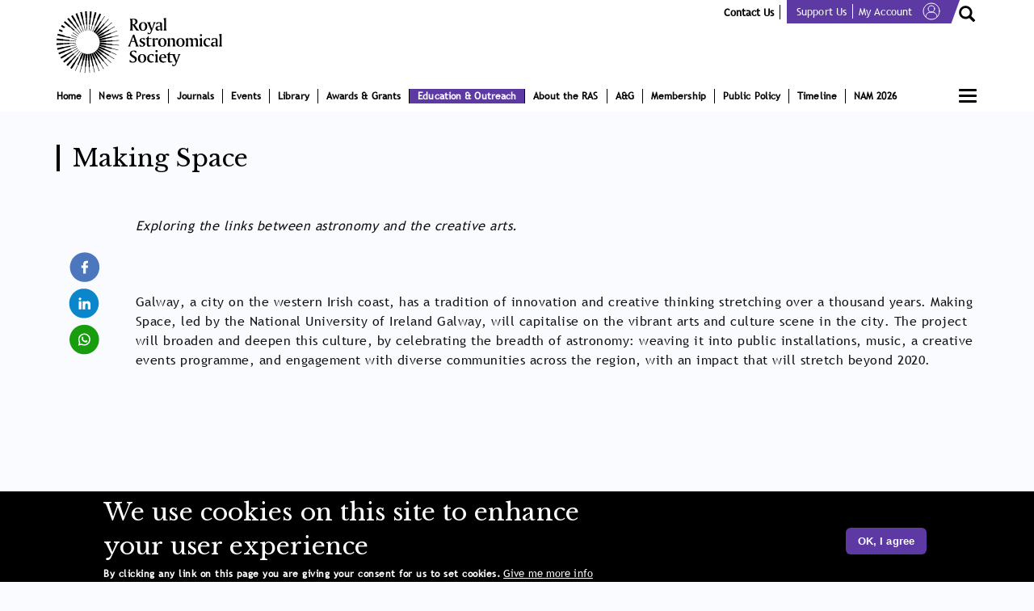

--- FILE ---
content_type: text/html; charset=UTF-8
request_url: https://ras.ac.uk/ras200/making-space
body_size: 23730
content:
<!DOCTYPE html><html lang="en" dir="ltr" prefix="content: http://purl.org/rss/1.0/modules/content/ dc: http://purl.org/dc/terms/ foaf: http://xmlns.com/foaf/0.1/ og: http://ogp.me/ns# rdfs: http://www.w3.org/2000/01/rdf-schema# schema: http://schema.org/ sioc: http://rdfs.org/sioc/ns# sioct: http://rdfs.org/sioc/types# skos: http://www.w3.org/2004/02/skos/core# xsd: http://www.w3.org/2001/XMLSchema# "><head><meta name="author" content="Florin Simion @Yonescat"><meta charset="utf-8" /><script async src="https://www.googletagmanager.com/gtag/js?id=UA-121824928-1"></script><script>window.dataLayer = window.dataLayer || [];function gtag(){dataLayer.push(arguments)};gtag("js", new Date());gtag("set", "developer_id.dMDhkMT", true);gtag("config", "UA-121824928-1", {"groups":"default","anonymize_ip":true,"page_placeholder":"PLACEHOLDER_page_path","allow_ad_personalization_signals":false});gtag("config", "G-BM11Y1YLX6", {"groups":"default","page_placeholder":"PLACEHOLDER_page_location","allow_ad_personalization_signals":false});</script><meta name="description" content="Exploring the links between astronomy and the creative arts.  " /><link rel="canonical" href="https://ras.ac.uk/ras200/making-space" /><meta property="og:site_name" content="The Royal Astronomical Society" /><meta property="og:url" content="https://ras.ac.uk/ras200/making-space" /><meta property="og:title" content="Making Space" /><meta property="og:description" content="Exploring the links between astronomy and the creative arts.   Galway, a city on the western Irish coast, has a tradition of innovation and creative
thinking stretc..." /><meta name="twitter:card" content="summary_large_image" /><meta name="twitter:description" content="Exploring the links between astronomy and the creative arts.   Galway, a city on the western Irish coast, has a tradition of innovation and creative
thinking stretc..." /><meta name="twitter:site" content="@RoyalAstroSoc" /><meta name="twitter:title" content="Making Space" /><meta name="twitter:site:id" content="124444856" /><meta name="Generator" content="Drupal 10 (https://www.drupal.org)" /><meta name="MobileOptimized" content="width" /><meta name="HandheldFriendly" content="true" /><meta name="viewport" content="width=device-width, initial-scale=1.0" /><link rel="stylesheet" href="https://fonts.googleapis.com/css?family=Open+Sans:regular,300,600|Quattrocento:regular,700&amp;subset=cyrillic,latin&amp;display=swap" media="all" /><link rel="stylesheet" href="/sites/default/files/fontyourface/local_fonts/amerigo_bt/font.css" media="all" /><style>div#sliding-popup, div#sliding-popup .eu-cookie-withdraw-banner, .eu-cookie-withdraw-tab {background: #000000} div#sliding-popup.eu-cookie-withdraw-wrapper { background: transparent; } #sliding-popup h1, #sliding-popup h2, #sliding-popup h3, #sliding-popup p, #sliding-popup label, #sliding-popup div, .eu-cookie-compliance-more-button, .eu-cookie-compliance-secondary-button, .eu-cookie-withdraw-tab { color: #ffffff;} .eu-cookie-withdraw-tab { border-color: #ffffff;}</style><link rel="icon" href="/themes/ras/favicon.ico" type="image/vnd.microsoft.icon" /><title>Making Space | The Royal Astronomical Society</title><link rel="stylesheet" media="all" href="/sites/default/files/fontyourface/font_display/open_sans.css?t8qyfg" /><link rel="stylesheet" media="all" href="/sites/default/files/fontyourface/font_display/quattrocento.css?t8qyfg" /><link rel="stylesheet" media="all" href="/sites/default/files/fontyourface/font_display/quattrocentobold.css?t8qyfg" /><link rel="stylesheet" media="all" href="/core/assets/vendor/jquery.ui/themes/base/core.css?t8qyfg" /><link rel="stylesheet" media="all" href="/core/assets/vendor/jquery.ui/themes/base/controlgroup.css?t8qyfg" /><link rel="stylesheet" media="all" href="/core/assets/vendor/jquery.ui/themes/base/checkboxradio.css?t8qyfg" /><link rel="stylesheet" media="all" href="/core/assets/vendor/jquery.ui/themes/base/resizable.css?t8qyfg" /><link rel="stylesheet" media="all" href="/core/assets/vendor/jquery.ui/themes/base/button.css?t8qyfg" /><link rel="stylesheet" media="all" href="/core/assets/vendor/jquery.ui/themes/base/dialog.css?t8qyfg" /><link rel="stylesheet" media="all" href="/core/modules/system/css/components/align.module.css?t8qyfg" /><link rel="stylesheet" media="all" href="/core/modules/system/css/components/fieldgroup.module.css?t8qyfg" /><link rel="stylesheet" media="all" href="/core/modules/system/css/components/container-inline.module.css?t8qyfg" /><link rel="stylesheet" media="all" href="/core/modules/system/css/components/clearfix.module.css?t8qyfg" /><link rel="stylesheet" media="all" href="/core/modules/system/css/components/details.module.css?t8qyfg" /><link rel="stylesheet" media="all" href="/core/modules/system/css/components/hidden.module.css?t8qyfg" /><link rel="stylesheet" media="all" href="/core/modules/system/css/components/item-list.module.css?t8qyfg" /><link rel="stylesheet" media="all" href="/core/modules/system/css/components/js.module.css?t8qyfg" /><link rel="stylesheet" media="all" href="/core/modules/system/css/components/nowrap.module.css?t8qyfg" /><link rel="stylesheet" media="all" href="/core/modules/system/css/components/position-container.module.css?t8qyfg" /><link rel="stylesheet" media="all" href="/core/modules/system/css/components/progress.module.css?t8qyfg" /><link rel="stylesheet" media="all" href="/core/modules/system/css/components/reset-appearance.module.css?t8qyfg" /><link rel="stylesheet" media="all" href="/core/modules/system/css/components/resize.module.css?t8qyfg" /><link rel="stylesheet" media="all" href="/core/modules/system/css/components/sticky-header.module.css?t8qyfg" /><link rel="stylesheet" media="all" href="/core/modules/system/css/components/system-status-counter.css?t8qyfg" /><link rel="stylesheet" media="all" href="/core/modules/system/css/components/system-status-report-counters.css?t8qyfg" /><link rel="stylesheet" media="all" href="/core/modules/system/css/components/system-status-report-general-info.css?t8qyfg" /><link rel="stylesheet" media="all" href="/core/modules/system/css/components/tablesort.module.css?t8qyfg" /><link rel="stylesheet" media="all" href="/core/modules/system/css/components/tree-child.module.css?t8qyfg" /><link rel="stylesheet" media="all" href="/core/modules/media/css/oembed.formatter.css?t8qyfg" /><link rel="stylesheet" media="all" href="/core/modules/filter/css/filter.caption.css?t8qyfg" /><link rel="stylesheet" media="all" href="/core/modules/media/css/filter.caption.css?t8qyfg" /><link rel="stylesheet" media="all" href="/core/modules/views/css/views.module.css?t8qyfg" /><link rel="stylesheet" media="all" href="/core/modules/toolbar/css/toolbar.module.css?t8qyfg" /><link rel="stylesheet" media="all" href="/modules/eu_cookie_compliance/css/eu_cookie_compliance.css?t8qyfg" /><link rel="stylesheet" media="all" href="/core/modules/toolbar/css/toolbar.menu.css?t8qyfg" /><link rel="stylesheet" media="all" href="/core/assets/vendor/jquery.ui/themes/base/theme.css?t8qyfg" /><link rel="stylesheet" media="all" href="/modules/calendar/css/calendar.css?t8qyfg" /><link rel="stylesheet" media="all" href="/modules/calendar/css/calendar_multiday.css?t8qyfg" /><link rel="stylesheet" media="all" href="/modules/webform_submission_downloader/css/css.css?t8qyfg" /><link rel="stylesheet" media="all" href="/core/modules/toolbar/css/toolbar.theme.css?t8qyfg" /><link rel="stylesheet" media="all" href="/core/modules/toolbar/css/toolbar.icons.theme.css?t8qyfg" /><link rel="stylesheet" media="all" href="/core/modules/user/css/user.icons.admin.css?t8qyfg" /><link rel="stylesheet" media="all" href="/modules/admin_toolbar/admin_toolbar_tools/css/tools.css?t8qyfg" /><link rel="stylesheet" media="all" href="/modules/admin_toolbar/css/admin.toolbar.css?t8qyfg" /><link rel="stylesheet" media="all" href="https://cdn.jsdelivr.net/npm/bootswatch@3.4.0/paper/bootstrap.css" integrity="sha256-qFldhAwpbw8mTeT/xjxL9hYz+5kf1Gey1qqZ/n+6uPY=" crossorigin="anonymous" /><link rel="stylesheet" media="all" href="https://cdn.jsdelivr.net/npm/@unicorn-fail/drupal-bootstrap-styles@0.0.2/dist/3.4.0/8.x-3.x/drupal-bootstrap-paper.css" integrity="sha512-V2NoHlqwduvB2nFKAOYFj55ONQ73ncx76kqwpkJ+qn+u3V9nXIiOggkeziwm766RHogzw8/+N6cjk9OaGtVxPQ==" crossorigin="anonymous" /><link rel="stylesheet" media="all" href="/themes/ras/css/style.css?t8qyfg" /><link rel="stylesheet" media="all" href="/themes/ras/css/library-iframe.css?t8qyfg" /><link rel="stylesheet" media="all" href="/themes/ras/css/instruments.css?t8qyfg" /><link rel="stylesheet" media="all" href="/themes/ras/css/aandg.css?t8qyfg" /><link rel="stylesheet" media="print" href="/themes/ras/css/print.css?t8qyfg" /><link rel="stylesheet" media="all" href="https://fonts.googleapis.com/css?family=Open+Sans:regular,300,600%7CQuattrocento:regular,700&amp;amp;subset=cyrillic,latin" /><script src="https://code.jquery.com/jquery-3.5.1.min.js"></script><script src="/sites/default/files/asset_injector/js/menu_display_none-3494823a89192266729c93d2e01549ca.js?t8qyfg"></script><script src="/core/modules/toolbar/js/toolbar.anti-flicker.js?v=10.2.7"></script><script async src="https://www.googletagmanager.com/gtag/js?id=G-6T4FQ2HFQN"></script><script>
window.dataLayer = window.dataLayer || [];
function gtag(){dataLayer.push(arguments);}
gtag('js', new Date());
gtag('config', 'G-6T4FQ2HFQN');
</script></head><body class="toolbar-icon-10 20260117 2026 january saturday anonymous toolbar-loading fontyourface page-nid-16152 role-anonymous path-node page-node-type-outreach-articles has-glyphicons"><script>
// Prevent FOUC on Firefox by briefly hiding the body.
if (navigator.userAgent.indexOf('Gecko/') >= 0) {
document.body.style.display = 'none';
document.addEventListener('DOMContentLoaded', function() {
document.body.style.display = '';
});
}
</script><a href="#main-content" class="visually-hidden focusable skip-link"> Skip to main content </a><div id="toolbar-administration" role="group" aria-label="Site administration toolbar" class="toolbar"> <nav id="toolbar-bar" role="navigation" aria-label="Toolbar items" class="toolbar-bar clearfix"><h2 class="visually-hidden">Toolbar items</h2><div class="home-toolbar-tab toolbar-tab"> <a href="/" title="Return to site content" class="toolbar-icon toolbar-icon-escape-admin toolbar-item" data-toolbar-escape-admin>Back to site</a><div><nav class="toolbar-lining clearfix" role="navigation"></nav></div></div><div class="toolbar-tab"> <a href="/admin" title="Admin menu" class="toolbar-icon toolbar-icon-menu trigger toolbar-item" data-drupal-subtrees="" id="toolbar-item-administration" data-toolbar-tray="toolbar-item-administration-tray" role="button" aria-pressed="false">Manage</a><div id="toolbar-item-administration-tray" data-toolbar-tray="toolbar-item-administration-tray" class="toolbar-tray"><nav class="toolbar-lining clearfix" role="navigation" aria-label="Administration menu"><h3 class="toolbar-tray-name visually-hidden">Administration menu</h3><div class="toolbar-menu-administration"><ul class="toolbar-menu"><li class="menu-item"><a href="/" class="toolbar-icon toolbar-icon-admin-toolbar-tools-help" title="" data-drupal-link-system-path="&lt;front&gt;">Tools</a></li></ul></div></nav></div></div><div class="toolbar-tab"><div><nav class="toolbar-lining clearfix" role="navigation"></nav></div></div><div class="toolbar-tab"> <a href="/" title="FlexSlider examples menu" class="toolbar-icon toolbar-icon-menu trigger toolbar-item" id="toolbar-item-flexslider-examples" data-toolbar-tray="toolbar-item-flexslider-examples-tray" role="button" aria-pressed="false">FlexSlider Examples</a><div id="toolbar-item-flexslider-examples-tray" data-toolbar-tray="toolbar-item-flexslider-examples-tray" class="toolbar-tray"><nav class="toolbar-lining clearfix" role="navigation" aria-label="FlexSlider examples menu"><h3 class="toolbar-tray-name visually-hidden">FlexSlider examples menu</h3></nav></div></div><div class="toolbar-tab"> <a href="/user" title="My account" class="toolbar-icon toolbar-icon-user trigger toolbar-item" id="toolbar-item-user" data-toolbar-tray="toolbar-item-user-tray" role="button" aria-pressed="false">Anonymous</a><div id="toolbar-item-user-tray" data-toolbar-tray="toolbar-item-user-tray" class="toolbar-tray"><nav class="toolbar-lining clearfix" role="navigation" aria-label="User account actions"><h3 class="toolbar-tray-name visually-hidden">User account actions</h3><ul class="toolbar-menu links"><li class="login"><a href="/user">Log in</a></li></ul></nav></div></div> </nav></div><div class="dialog-off-canvas-main-canvas" data-off-canvas-main-canvas> <header class="navbar navbar-default container" id="navbar"><div class="container"><div class="navbar-header"><div class="region region-navigation"> <a class="logo navbar-btn pull-left" href="/" title="Home" rel="home"> <img src="/sites/default/files/logo.svg" alt="Home" /> </a> <section id="block-logomobile" class="block block-block-content block-block-content6130d589-06d5-486f-8316-8351b17bd417 clearfix"><div class="field field--name-field-image field--type-image field--label-hidden field--item"> <img loading="lazy" src="/sites/default/files/2018-01/rs_logo_m_0.png" width="210" height="93" alt="Logo RAS Mobile version" typeof="foaf:Image" class="img-responsive" /></div> </section><section id="block-topmenuuserlogin" class="block block-block-content block-block-content9d6a4b44-49c0-4671-96b1-8b66aadfdccf clearfix"><div class="field field--name-body field--type-text-with-summary field--label-hidden field--item"><p class="slogan"><a class="contact-link" href="/about-the-ras/contacts">Contact us</a></p><div class="greenlinkcalss"><a href="/support-us">Support us</a><a class="borderno" href="/user">My Account <svg height="22px" version="1.1" viewBox="0 0 22 22" width="22px" xmlns:xlink="http://www.w3.org/1999/xlink"><title></title><desc>Created with Sketch.</desc> <g fill="none" fill-rule="evenodd" id="Page-1" stroke="none" stroke-width="1"> <g id="Icons" stroke="#FFFFFF" transform="translate(-1.000000, -1971.000000)"> <g id="Group-265" transform="translate(2.000000, 1972.000000)"> <path d="M20,10 C20,15.5225 15.5225,20 10,20 C4.4775,20 0,15.5225 0,10 C0,4.4775 4.4775,0 10,0 C15.5225,0 20,4.4775 20,10 L20,10 Z" id="Stroke-925" stroke-linecap="round" stroke-linejoin="round" /> <path d="M3,17 C3.35009766,13 5.68343099,11 10,11 C14.316569,11 16.6499023,13 17,17" id="Path-2" /> <path d="M14,7 C14,9.208 12.21,11 10,11 C7.789,11 6,9.208 6,7 C6,4.791 7.789,3 10,3 C12.21,3 14,4.791 14,7 L14,7 Z" id="Stroke-8466" stroke-linecap="round" stroke-linejoin="round" /> </g> </g> </g> </svg> </a></div><p><button class="btn btn-primary top-search-btn" data-target="#SearchModal" data-toggle="modal" type="button"></button></p></div> </section><section id="block-viewall" class="block block-block-content block-block-content23aae138-f5e7-4907-91fb-d2e77b2afae1 clearfix"><div class="field field--name-body field--type-text-with-summary field--label-hidden field--item"><button class="js-menu hamburgermenu" type="button"><span class="bar"></span></button></div> </section></div> <button type="button" class="navbar-toggle" data-toggle="modal" data-target="#burgurmenu"> <span class="sr-only">Toggle navigation</span> <span class="icon-bar"></span> <span class="icon-bar"></span> <span class="icon-bar"></span> </button></div><div id="navbar-collapse" class="navbar-collapse collapse"><div class="region region-navigation-collapsible"> <nav aria-labelledby="block-ras-main-menu-menu" id="block-ras-main-menu"><h2 class="sr-only" id="block-ras-main-menu-menu">Main navigation</h2><ul class="menu nav navbar-nav"><li> <a href="https://ras.ac.uk/">Home</a></li><li class="expanded dropdown"> <a href="/news-and-press" class="dropdown-toggle" data-target="#" data-toggle="dropdown">News &amp; Press <span class="caret"></span></a><ul class="menu dropdown-menu"><li> <a href="/news-and-press/latest-news" data-drupal-link-system-path="news-and-press/latest-news">Latest News</a></li><li> <a href="/news-and-press/research-highlights" data-drupal-link-system-path="news-and-press/research-highlights">Research Highlights</a></li><li> <a href="/news-and-press/media-enquiries" data-drupal-link-system-path="node/10677">Media Enquiries</a></li></ul></li><li class="expanded dropdown"> <a href="/journals" class="dropdown-toggle" data-target="#" data-toggle="dropdown">Journals <span class="caret"></span></a><ul class="menu dropdown-menu"><li> <a href="/journals/Monthly-Notices-of-the-RAS" class="mnras" data-drupal-link-system-path="node/9695">Monthly Notices of the RAS (MNRAS)</a></li><li> <a href="/journals/Geophysical-Journal-International" class="gji" data-drupal-link-system-path="node/9696">Geophysical Journal International (GJI)</a></li><li> <a href="/journal/ras-techniques-instruments-rasti" data-drupal-link-system-path="node/16336">RAS Techniques &amp; Instruments (RASTI)</a></li><li> <a href="/journals/Editorial-Boards-and-Team" data-drupal-link-system-path="node/14310">Editorial Boards &amp; Team</a></li><li> <a href="/journals/editorial-policies" data-drupal-link-system-path="node/13836">Editorial Policies</a></li><li> <a href="https://www.ras.ac.uk/journals/publishing-support-advancement-astronomy-and-geophysics">Advancing Astronomy &amp; Geophysics</a></li></ul></li><li class="expanded dropdown"> <a href="/events-and-meetings" class="dropdown-toggle" data-target="#" data-toggle="dropdown">Events <span class="caret"></span></a><ul class="menu dropdown-menu"><li> <a href="https://ras.ac.uk/events-and-meetings/RAS-Bicentennial-Event">RAS Bicentennial Event</a></li><li> <a href="/events-and-meetings/RAS-Meetings" data-drupal-link-system-path="events-and-meetings/RAS-Meetings">RAS Meetings</a></li><li> <a href="/events-and-meetings/External-Meetings" data-drupal-link-system-path="events-and-meetings/External-Meetings">External Meetings</a></li><li> <a href="/events-and-meetings/Public-Lectures-and-Events" data-drupal-link-system-path="events-and-meetings/Public-Lectures-and-Events">Public Lectures &amp; Events</a></li><li> <a href="/events-and-meetings/Friends-of-the-RAS" data-drupal-link-system-path="events-and-meetings/Friends-of-the-RAS">Friends of the RAS Events</a></li><li> <a href="/events-and-meetings/archive" data-drupal-link-system-path="events-and-meetings/archive">Past Events</a></li><li> <a href="/events-and-meetings/videos" data-drupal-link-system-path="node/14407">Event Videos</a></li><li> <a href="/events-and-meetings/poster-display" data-drupal-link-system-path="events-and-meetings/poster-display">Poster Display</a></li><li> <a href="/GCSE-Poster-Competition-2022%E2%80%93Sponsored-by-Winton" data-drupal-link-system-path="node/16401">GCSE Poster Competition 2022 – Sponsored by Winton</a></li></ul></li><li class="expanded dropdown"> <a href="/library" class="dropdown-toggle" data-target="#" data-toggle="dropdown">Library <span class="caret"></span></a><ul class="menu dropdown-menu"><li> <a href="/library/opening-times" data-drupal-link-system-path="node/10305">Visiting &amp; Using the Library</a></li><li> <a href="/library/library-services" data-drupal-link-system-path="node/10308">Library Services</a></li><li> <a href="/library/archives" data-drupal-link-system-path="node/14309">Archives</a></li><li> <a href="/library/other-collections" data-drupal-link-system-path="node/14308">Other Collections</a></li><li> <a href="/library/help-with-your-research" data-drupal-link-system-path="node/11044">Help with your Research</a></li><li> <a href="/library/treasures-of-the-ras" data-drupal-link-system-path="library/treasures-of-the-ras">Treasures from the Library &amp; Archives</a></li><li> <a href="/library/obituaries" data-drupal-link-system-path="library/obituaries">Obituaries</a></li></ul></li><li class="expanded dropdown"> <a href="/awards-and-grants" class="dropdown-toggle" data-target="#" data-toggle="dropdown">Awards &amp; Grants <span class="caret"></span></a><ul class="menu dropdown-menu"><li> <a href="/awards-and-grants/fellowships" data-drupal-link-system-path="node/11038">Fellowships </a></li><li> <a href="/awards-and-grants/awards" data-drupal-link-system-path="node/10416">Awards, Medals and Prizes</a></li><li> <a href="/awards-and-grants/grants-for-studies" data-drupal-link-system-path="node/10418">Grants for Studies in Astronomy and Geophysics</a></li></ul></li><li class="expanded dropdown active"> <a href="/education-and-careers" class="dropdown-toggle" data-target="#" data-toggle="dropdown">Education &amp; Outreach <span class="caret"></span></a><ul class="menu dropdown-menu"><li> <a href="/podcast" data-drupal-link-system-path="node/16208">Podcast</a></li><li> <a href="/education-and-careers/education" data-drupal-link-system-path="education-and-careers/education">Education</a></li><li> <a href="/education-and-careers/outreach" data-drupal-link-system-path="education-and-careers/outreach">Outreach</a></li><li> <a href="/education-and-careers/careers" data-drupal-link-system-path="education-and-careers/careers">Careers</a></li><li class="active"> <a href="/ras200" data-drupal-link-system-path="node/16142">RAS200</a></li><li> <a href="/education-and-careers/resources" data-drupal-link-system-path="education-and-careers/resources">Resources</a></li><li> <a href="/education-and-careers/Early-Careers" data-drupal-link-system-path="node/16138">Early Careers</a></li></ul></li><li class="expanded dropdown"> <a href="/about-the-ras" class="dropdown-toggle" data-target="#" data-toggle="dropdown">About the RAS <span class="caret"></span></a><ul class="menu dropdown-menu"><li> <a href="/bicentenary" class="bicent" data-drupal-link-system-path="node/15856">Bicentenary</a></li><li> <a href="/about-the-ras/burlington-house" data-drupal-link-system-path="node/11040">Burlington House</a></li><li> <a href="/about-the-ras/bye-laws" data-drupal-link-system-path="node/10534">Bye-laws</a></li><li> <a href="/about-the-ras/committees" data-drupal-link-system-path="node/11039">Committees</a></li><li> <a href="/about-the-ras/contacts" data-drupal-link-system-path="node/14311">Contacts</a></li><li> <a href="/about-the-ras/council" data-drupal-link-system-path="node/10643">Council</a></li><li> <a href="/about-the-ras/diversity" data-drupal-link-system-path="about-the-ras/diversity">Diversity</a></li><li> <a href="/about-ras/sustainability" data-drupal-link-system-path="node/16725">Sustainability</a></li></ul></li><li class="expanded dropdown"> <a href="/aandg" class="dropdown-toggle" data-target="#" data-toggle="dropdown">A&amp;G <span class="caret"></span></a><ul class="menu dropdown-menu"><li> <a href="/aandg/latest-aandg-articles" data-drupal-link-system-path="aandg/latest-aandg-articles">Latest A&amp;G Articles</a></li><li> <a href="/form/contact-a-g-editor" data-drupal-link-system-path="webform/contact_a_g_editor">Contact A&amp;G Editor</a></li></ul></li><li class="expanded dropdown"> <a href="/membership" class="dropdown-toggle" data-target="#" data-toggle="dropdown">Membership <span class="caret"></span></a><ul class="menu dropdown-menu"><li> <a href="/membership/membership-fellows" data-drupal-link-system-path="membership/membership-fellows">Fellows Membership</a></li><li> <a href="/friends" data-drupal-link-system-path="node/10918">Friends of the RAS</a></li></ul></li><li class="expanded dropdown"> <a href="/ras-policy" class="dropdown-toggle" data-target="#" data-toggle="dropdown">Public Policy <span class="caret"></span></a><ul class="menu dropdown-menu"><li> <a href="/ras-policy/science-policy" data-drupal-link-system-path="node/10922">Science Policy</a></li><li> <a href="/ras-policy/impact-and-industry" data-drupal-link-system-path="node/10923">Impact &amp; Industry</a></li><li> <a href="/ras-policy/community-and-demographics" data-drupal-link-system-path="node/10924">Community &amp; Demographics</a></li><li> <a href="/ras-policy/consultative-forums" data-drupal-link-system-path="ras-policy/consultative-forums">Consultative Forums</a></li></ul></li><li> <a href="/timeline" title="Bicentenary Timeline" data-drupal-link-system-path="node/16356">Timeline</a></li><li> <a href="https://www.sr.bham.ac.uk/nam2026/session_proposals.php" title="National Astronomy Meeting">NAM 2026</a></li></ul> </nav></div></div></div> </header><div class="modal fade burgurmenu-wrapper" id="burgurmenu" tabindex="-1"><div class="modal-dialog" role="document"><div class="modal-content"> <button type="button" class="close" data-dismiss="modal" aria-label="Close"> <span aria-hidden="true">&times;</span> </button><div class="modal-body"><div class="burgurmenu_logo_wrapper"> <a class="logo navbar-btn pull-left" href="/" title="Home" rel="home"> <img src="/themes/ras/images/logo_white.svg" alt="Logo"> </a></div><ul class="menu nav navbar-nav"><li> <a href="https://ras.ac.uk/">Home</a></li><li class="expanded dropdown"> <a href="/news-and-press" class="dropdown-toggle" data-target="#" data-toggle="dropdown">News &amp; Press <span class="caret"></span></a><ul class="menu dropdown-menu"><li> <a href="/news-and-press/latest-news" data-drupal-link-system-path="news-and-press/latest-news">Latest News</a></li><li> <a href="/news-and-press/research-highlights" data-drupal-link-system-path="news-and-press/research-highlights">Research Highlights</a></li><li> <a href="/news-and-press/media-enquiries" data-drupal-link-system-path="node/10677">Media Enquiries</a></li></ul></li><li class="expanded dropdown"> <a href="/journals" class="dropdown-toggle" data-target="#" data-toggle="dropdown">Journals <span class="caret"></span></a><ul class="menu dropdown-menu"><li> <a href="/journals/Monthly-Notices-of-the-RAS" class="mnras" data-drupal-link-system-path="node/9695">Monthly Notices of the RAS (MNRAS)</a></li><li> <a href="/journals/Geophysical-Journal-International" class="gji" data-drupal-link-system-path="node/9696">Geophysical Journal International (GJI)</a></li><li> <a href="/journal/ras-techniques-instruments-rasti" data-drupal-link-system-path="node/16336">RAS Techniques &amp; Instruments (RASTI)</a></li><li> <a href="/journals/Editorial-Boards-and-Team" data-drupal-link-system-path="node/14310">Editorial Boards &amp; Team</a></li><li> <a href="/journals/editorial-policies" data-drupal-link-system-path="node/13836">Editorial Policies</a></li><li> <a href="https://www.ras.ac.uk/journals/publishing-support-advancement-astronomy-and-geophysics">Advancing Astronomy &amp; Geophysics</a></li></ul></li><li class="expanded dropdown"> <a href="/events-and-meetings" class="dropdown-toggle" data-target="#" data-toggle="dropdown">Events <span class="caret"></span></a><ul class="menu dropdown-menu"><li> <a href="https://ras.ac.uk/events-and-meetings/RAS-Bicentennial-Event">RAS Bicentennial Event</a></li><li> <a href="/events-and-meetings/RAS-Meetings" data-drupal-link-system-path="events-and-meetings/RAS-Meetings">RAS Meetings</a></li><li> <a href="/events-and-meetings/External-Meetings" data-drupal-link-system-path="events-and-meetings/External-Meetings">External Meetings</a></li><li> <a href="/events-and-meetings/Public-Lectures-and-Events" data-drupal-link-system-path="events-and-meetings/Public-Lectures-and-Events">Public Lectures &amp; Events</a></li><li> <a href="/events-and-meetings/Friends-of-the-RAS" data-drupal-link-system-path="events-and-meetings/Friends-of-the-RAS">Friends of the RAS Events</a></li><li> <a href="/events-and-meetings/archive" data-drupal-link-system-path="events-and-meetings/archive">Past Events</a></li><li> <a href="/events-and-meetings/videos" data-drupal-link-system-path="node/14407">Event Videos</a></li><li> <a href="/events-and-meetings/poster-display" data-drupal-link-system-path="events-and-meetings/poster-display">Poster Display</a></li><li> <a href="/GCSE-Poster-Competition-2022%E2%80%93Sponsored-by-Winton" data-drupal-link-system-path="node/16401">GCSE Poster Competition 2022 – Sponsored by Winton</a></li></ul></li><li class="expanded dropdown"> <a href="/library" class="dropdown-toggle" data-target="#" data-toggle="dropdown">Library <span class="caret"></span></a><ul class="menu dropdown-menu"><li> <a href="/library/opening-times" data-drupal-link-system-path="node/10305">Visiting &amp; Using the Library</a></li><li> <a href="/library/library-services" data-drupal-link-system-path="node/10308">Library Services</a></li><li> <a href="/library/archives" data-drupal-link-system-path="node/14309">Archives</a></li><li> <a href="/library/other-collections" data-drupal-link-system-path="node/14308">Other Collections</a></li><li> <a href="/library/help-with-your-research" data-drupal-link-system-path="node/11044">Help with your Research</a></li><li> <a href="/library/treasures-of-the-ras" data-drupal-link-system-path="library/treasures-of-the-ras">Treasures from the Library &amp; Archives</a></li><li> <a href="/library/obituaries" data-drupal-link-system-path="library/obituaries">Obituaries</a></li></ul></li><li class="expanded dropdown"> <a href="/awards-and-grants" class="dropdown-toggle" data-target="#" data-toggle="dropdown">Awards &amp; Grants <span class="caret"></span></a><ul class="menu dropdown-menu"><li> <a href="/awards-and-grants/fellowships" data-drupal-link-system-path="node/11038">Fellowships </a></li><li> <a href="/awards-and-grants/awards" data-drupal-link-system-path="node/10416">Awards, Medals and Prizes</a></li><li> <a href="/awards-and-grants/grants-for-studies" data-drupal-link-system-path="node/10418">Grants for Studies in Astronomy and Geophysics</a></li></ul></li><li class="expanded dropdown active"> <a href="/education-and-careers" class="dropdown-toggle" data-target="#" data-toggle="dropdown">Education &amp; Outreach <span class="caret"></span></a><ul class="menu dropdown-menu"><li> <a href="/podcast" data-drupal-link-system-path="node/16208">Podcast</a></li><li> <a href="/education-and-careers/education" data-drupal-link-system-path="education-and-careers/education">Education</a></li><li> <a href="/education-and-careers/outreach" data-drupal-link-system-path="education-and-careers/outreach">Outreach</a></li><li> <a href="/education-and-careers/careers" data-drupal-link-system-path="education-and-careers/careers">Careers</a></li><li class="active"> <a href="/ras200" data-drupal-link-system-path="node/16142">RAS200</a></li><li> <a href="/education-and-careers/resources" data-drupal-link-system-path="education-and-careers/resources">Resources</a></li><li> <a href="/education-and-careers/Early-Careers" data-drupal-link-system-path="node/16138">Early Careers</a></li></ul></li><li class="expanded dropdown"> <a href="/about-the-ras" class="dropdown-toggle" data-target="#" data-toggle="dropdown">About the RAS <span class="caret"></span></a><ul class="menu dropdown-menu"><li> <a href="/bicentenary" class="bicent" data-drupal-link-system-path="node/15856">Bicentenary</a></li><li> <a href="/about-the-ras/burlington-house" data-drupal-link-system-path="node/11040">Burlington House</a></li><li> <a href="/about-the-ras/bye-laws" data-drupal-link-system-path="node/10534">Bye-laws</a></li><li> <a href="/about-the-ras/committees" data-drupal-link-system-path="node/11039">Committees</a></li><li> <a href="/about-the-ras/contacts" data-drupal-link-system-path="node/14311">Contacts</a></li><li> <a href="/about-the-ras/council" data-drupal-link-system-path="node/10643">Council</a></li><li> <a href="/about-the-ras/diversity" data-drupal-link-system-path="about-the-ras/diversity">Diversity</a></li><li> <a href="/about-ras/sustainability" data-drupal-link-system-path="node/16725">Sustainability</a></li></ul></li><li> <a href="/aandg" data-drupal-link-system-path="node/15850">A&amp;G</a></li><li class="expanded dropdown"> <a href="/membership" class="dropdown-toggle" data-target="#" data-toggle="dropdown">Membership <span class="caret"></span></a><ul class="menu dropdown-menu"><li> <a href="/membership/membership-fellows" data-drupal-link-system-path="membership/membership-fellows">Fellows Membership</a></li><li> <a href="/friends" data-drupal-link-system-path="node/10918">Friends of the RAS</a></li></ul></li><li class="expanded dropdown"> <a href="/ras-policy" class="dropdown-toggle" data-target="#" data-toggle="dropdown">Public Policy <span class="caret"></span></a><ul class="menu dropdown-menu"><li> <a href="/ras-policy/science-policy" data-drupal-link-system-path="node/10922">Science Policy</a></li><li> <a href="/ras-policy/impact-and-industry" data-drupal-link-system-path="node/10923">Impact &amp; Industry</a></li><li> <a href="/ras-policy/community-and-demographics" data-drupal-link-system-path="node/10924">Community &amp; Demographics</a></li><li> <a href="/ras-policy/consultative-forums" data-drupal-link-system-path="ras-policy/consultative-forums">Consultative Forums</a></li></ul></li><li> <a href="/timeline" title="Bicentenary Timeline" data-drupal-link-system-path="node/16356">Timeline</a></li><li> <a href="https://www.sr.bham.ac.uk/nam2026/session_proposals.php" title="National Astronomy Meeting">NAM 2026</a></li></ul></div></div></div></div><div class="main-wrapper"><div class="container"></div><div role="main" class="main-container container js-quickedit-main-content"><div class="row node-row"><div class="col-sm-12" role="heading"><div class="region region-header"> <section id="block-overlaysearchblock" class="block block-block-content block-block-content23ebf555-4b42-4870-8ec2-d8cadf8cd5d1 clearfix"><div class="field field--name-body field--type-text-with-summary field--label-hidden field--item"><div class="modal fade top-search-modal" id="SearchModal" role="dialog"><div class="modal-dialog"><div class="modal-content"><div class="container modal-close-container"><div class="modal-header"><button class="close" data-dismiss="modal" type="button">×</button></div></div><div class="modal-body"><form accept-charset="UTF-8" action="/search-ras" id="views-exposed-form-search-content-and-users-page-1" method="get"><div class="form--inline form-inline clearfix"><div class="form-item js-form-item form-type-search-api-autocomplete js-form-type-search-api-autocomplete form-item-search-api-fulltext js-form-item-search-api-fulltext form-no-label form-group form-autocomplete"><div class="input-group"><input autocomplete="off" class="form-autocomplete form-text form-control ui-autocomplete-input" data-autocomplete-path="/search_api_autocomplete/search_content_and_users?display=page_1&amp;&amp;filter=search_api_fulltext" data-drupal-selector="edit-search-api-fulltext" data-search-api-autocomplete-search="search_content_and_users" id="edit-search-api-fulltext" maxlength="128" name="search_api_fulltext" size="30" type="text" value></div></div><div class="form-actions form-group js-form-wrapper form-wrapper" data-drupal-selector="edit-actions" id="edit-actions"><button class="icon glyphicon glyphicon-search" data-drupal-selector="edit-submit-search-content-and-users" id="edit-submit-search-content-and-users" name="search" type="submit" value="Apply">Apply</button></div></div></form></div></div></div></div></div> </section></div></div> <section class="col-sm-12"> <a id="main-content"></a><div class="region region-content"><h1 class="page-header"><span>Making Space</span></h1><div data-drupal-messages-fallback class="hidden"></div> <article data-history-node-id="16152" about="/ras200/making-space" class="outreach-articles full clearfix"><div class='topNode'></div><div class="body_content row"><div class="col-sm-1"><div class="views-element-container form-group"><div class="view view-share-this view-id-share_this view-display-id-block_1 js-view-dom-id-d0beb1fadba526cafd1d6cb601015badfbbabb6b533705199d89f2583b7b5369"><div class="view-content"><div class="views-row"><div class="views-field views-field-share-everywhere-field"><span class="field-content"><div class="se-block se-align-left se-has-like" class="se-align-left se-has-like"><div class="block-content"><div class="se-like-container"><div id="fb-root"></div><script async defer crossorigin="anonymous" src="https://connect.facebook.net/en_US/sdk.js#xfbml=1&version=v10.0" nonce="Z6yHY4ug"></script><div class="fb-like" data-href="https://ras.ac.uk/ras200/making-space" data-layout="button_count" data-action="like" data-size="small" data-share="false"></div></div><div class="se-container"><div id="se-trigger-node16152" class="se-trigger se-disabled"> <img src="https://ras.ac.uk/modules/share_everywhere/img/share-icon.svg" alt="Share icon"></div><div class="se-links-container"><ul id="se-links-node16152" class="se-links se-active"><li class="se-link facebook_share"> <a href="https://www.facebook.com/sharer/sharer.php?u=https%3A%2F%2Fras.ac.uk%2Fras200%2Fmaking-space" target="_blank" rel="noreferrer">Facebook share</a></li><li class="se-link linkedin"> <a href="https://www.linkedin.com/shareArticle?mini=true&url=https%3A%2F%2Fras.ac.uk%2Fras200%2Fmaking-space" target="_blank" rel="noreferrer">LinkedIn</a></li><li class="se-link whatsapp"> <a href="whatsapp://send?text=https%3A%2F%2Fras.ac.uk%2Fras200%2Fmaking-space" data-action="share/whatsapp/share">WhatsApp</a></li></ul></div></div></div></div></span></div></div></div></div></div></div><div class="col-sm-11"><div class="field field--name-body field--type-text-with-summary field--label-hidden field--item"><p><em>Exploring the links between astronomy and the creative arts.</em></p><p>&nbsp;</p><p>Galway, a city on the western Irish coast, has a tradition of innovation and creative thinking stretching over a thousand years. Making Space, led by the National University of Ireland Galway, will capitalise on the vibrant arts and culture scene in the city. The project will broaden and deepen this culture, by celebrating the breadth of astronomy: weaving it into public installations, music, a creative events programme, and engagement with diverse communities across the region, with an impact that will stretch beyond 2020.</p><div class="align-center"><div class="field field--name-field-media-oembed-video field--type-string field--label-hidden field--item"><iframe src="https://ras.ac.uk/media/oembed?url=https%3A//www.youtube.com/watch%3Fv%3DgHETysYhL5U%26feature%3Demb_title%26ab_channel%3DNUIGalway&amp;max_width=847&amp;max_height=478&amp;hash=HdQ-e8DMHYNPD0pdzpVIVmyI-m0h1Mn74cY47GeioiE" frameborder="0" allowtransparency width="847" height="478" class="media-oembed-content" loading="eager" title="Astronomy Making Space in the West"></iframe></div></div><main id="main" role="main"><article id="post-60"><p>Keep an eye on this page to find out what our partners are doing with the project in Galway.</p></article></main><p>&nbsp;</p></div></div></div></article></div> </section></div></div> <footer class="footer container"><div class="container"><div class="region region-footer"> <section id="block-footer1" class="col-md-5ths col-xs-6 block block-block-content block-block-content5de3ba97-fe26-4bdc-acb4-20be9bd96d5a clearfix"><div class="field field--name-body field--type-text-with-summary field--label-hidden field--item"><p><svg height="291px" version="1.1" viewBox="0 0 284 291" width="284px" xmlns:xlink="http://www.w3.org/1999/xlink"><title></title><defs> <polygon id="path-1" points="0.06 0.51 78.887 0.51 78.887 69.833 0.06 69.833" /> </defs> <g fill="none" fill-rule="evenodd" id="Page-1" stroke="none" stroke-width="1"> <g id="RoyalAstronomicalSociety_CoreLogo_White"> <path d="M12.732,157.679 L15.24,157.679 C19.387,157.679 21.435,159.879 21.435,164.436 C21.435,168.838 19.285,171.141 15.24,171.141 L12.732,171.141 L12.732,157.679 Z M7.255,182.352 C7.255,184.093 7.153,186.192 5.412,189.212 L14.575,189.212 C12.784,186.192 12.732,184.042 12.732,182.148 C12.732,182.046 12.732,181.943 12.732,181.84 L12.732,172.063 L24.199,189.212 L32.492,189.212 C30.291,187.573 28.345,185.526 26.656,183.069 L19.132,172.217 C24.353,171.398 27.322,168.173 27.322,163.463 C27.322,160.698 25.991,158.242 24.045,157.013 C21.947,155.733 19.848,155.682 17.493,155.682 C17.34,155.682 17.135,155.682 16.982,155.682 L5.412,155.682 C7.255,158.856 7.255,161.057 7.255,163.053 L7.255,181.84 C7.255,181.994 7.255,182.199 7.255,182.352 L7.255,182.352 Z" fill="#FFFFFE" id="Fill-1" /> <path d="M42.76,167.098 C46.599,167.098 48.954,170.988 48.954,178.103 C48.954,184.605 46.753,188.086 43.016,188.086 C39.586,188.086 37.077,184.144 37.077,177.08 C37.077,170.63 39.433,167.098 42.76,167.098 Z M42.913,190.031 C49.926,190.031 54.789,184.861 54.789,177.489 C54.789,170.169 50.08,165.204 43.22,165.204 C36.054,165.204 31.242,170.272 31.242,177.643 C31.242,185.065 35.9,190.031 42.913,190.031 L42.913,190.031 Z" fill="#FFFFFE" id="Fill-2" /> <path d="M65.577,24.826 C63.837,29.69 62.301,32.044 60.663,32.044 C60.202,32.044 59.486,31.788 58.82,31.225 L55.646,28.666 L55.646,34.348 C57.131,34.603 58.206,34.758 58.923,34.758 C63.376,34.758 65.424,32.403 67.625,26.567 L75.149,6.551 C76.02,4.298 77.095,2.353 78.887,0.51 L71.465,0.51 C72.283,1.79 72.795,2.763 72.795,3.48 C72.795,3.89 72.692,4.504 72.437,5.323 L68.239,18.94 L63.171,5.117 C62.915,4.452 62.761,3.941 62.761,3.48 C62.761,2.763 63.325,1.842 64.298,0.51 L54.213,0.51 C56.619,2.865 57.233,4.759 57.745,5.988 L65.577,24.826" fill="#FFFFFE" id="Fill-3" mask="url(#mask-2)" /><path d="M14.896,41.628 L18.889,54.22 L10.596,54.22 L14.896,41.628 Z M6.45,66.967 C6.45,66.3 6.706,65.585 7.013,64.663 L9.777,56.575 L19.657,56.575 L22.216,64.51 C22.575,65.635 22.779,66.404 22.779,66.864 C22.779,67.632 22.216,68.553 21.192,69.833 L31.431,69.833 C29.537,68.041 28.359,65.892 27.438,63.179 L18.07,35.689 L14.231,36.918 L4.197,62.616 C3.173,65.226 2.201,67.683 0,69.833 L7.934,69.833 C6.962,68.759 6.45,67.837 6.45,66.967 L6.45,66.967 Z" fill="#FFFFFE" id="Fill-5" mask="url(#mask-2)" /><g id="Group-6" transform="translate(0.000000, 165.000000)"> </g> <path d="M40.57,233.4 C38.779,233.4 36.526,231.455 32.738,228.434 L32.738,234.27 C35.503,235.141 38.011,235.55 40.059,235.55 C45.588,235.55 49.017,232.427 49.017,227.922 C49.017,225.107 47.482,223.315 44.308,221.575 L40.826,219.732 C38.779,218.606 37.704,217.582 37.704,215.893 C37.704,214.306 39.086,212.974 40.826,212.974 C42.362,212.974 44.461,214.715 48.045,217.378 L48.045,211.747 C45.69,211.132 43.489,210.825 41.646,210.825 C36.322,210.825 32.995,213.692 32.995,217.941 C32.995,220.397 34.581,222.548 37.755,224.34 L40.826,226.079 C42.874,227.257 44.001,228.076 44.001,229.97 C44.001,231.864 42.516,233.4 40.57,233.4" fill="#FFFFFE" id="Fill-7" /> <path d="M59.495,235.345 C62.31,235.345 65.331,234.116 67.737,231.916 C66.508,232.069 65.331,232.171 64.204,232.171 C59.648,232.171 58.88,230.892 58.88,227.103 L58.88,213.487 L66.661,213.487 L66.661,211.132 L58.88,211.132 L58.88,204.324 C55.809,208.214 52.687,211.235 49.666,213.487 L53.71,213.487 L53.71,228.179 C53.71,233.041 54.837,235.345 59.495,235.345" fill="#FFFFFE" id="Fill-8" /> <path d="M84.782,211.286 C84.015,210.978 83.195,210.825 82.428,210.825 C80.738,210.825 78.742,212.104 76.08,214.459 L76.08,210.62 L68.913,212.309 C70.244,214.408 70.858,216.456 70.858,218.656 L70.858,227.462 C70.858,229.51 70.807,231.761 69.016,234.833 L77.923,234.833 C76.131,231.71 76.08,229.561 76.08,227.769 C76.08,227.667 76.08,227.564 76.08,227.462 L76.08,214.972 C77.002,214.868 77.923,214.818 78.844,214.818 C80.994,214.818 82.838,215.534 84.782,217.121 L84.782,211.286" fill="#FFFFFE" id="Fill-9" /> <path d="M97.223,212.719 C101.062,212.719 103.417,216.609 103.417,223.725 C103.417,230.226 101.215,233.707 97.479,233.707 C94.049,233.707 91.54,229.765 91.54,222.701 C91.54,216.251 93.896,212.719 97.223,212.719 Z M97.376,235.653 C104.389,235.653 109.253,230.482 109.253,223.111 C109.253,215.79 104.543,210.825 97.684,210.825 C90.517,210.825 85.705,215.893 85.705,223.264 C85.705,230.687 90.363,235.653 97.376,235.653 L97.376,235.653 Z" fill="#FFFFFE" id="Fill-10" /> <path d="M113.283,227.462 C113.283,229.51 113.232,231.761 111.44,234.833 L120.398,234.833 C118.504,231.557 118.504,229.356 118.504,227.462 L118.504,214.306 C119.477,214.153 120.398,214.101 121.37,214.101 C126.541,214.101 127.77,216.149 127.77,221.319 L127.77,227.462 C127.77,227.616 127.77,227.82 127.77,227.973 C127.77,229.714 127.668,231.814 125.927,234.833 L134.885,234.833 C132.991,231.659 132.991,229.406 132.991,227.462 L132.991,219.476 C132.991,213.692 131.046,210.825 127.104,210.825 C125.108,210.825 122.292,211.849 118.504,213.743 L118.504,210.62 L111.338,212.309 C112.668,214.459 113.283,216.405 113.283,218.656 L113.283,227.462" fill="#FFFFFE" id="Fill-11" /> <path d="M148.805,233.707 C145.375,233.707 142.867,229.765 142.867,222.701 C142.867,216.251 145.222,212.719 148.549,212.719 C152.388,212.719 154.743,216.609 154.743,223.725 C154.743,230.226 152.542,233.707 148.805,233.707 Z M149.01,210.825 C141.844,210.825 137.031,215.893 137.031,223.264 C137.031,230.687 141.69,235.653 148.703,235.653 C155.716,235.653 160.58,230.482 160.58,223.111 C160.58,215.79 155.87,210.825 149.01,210.825 L149.01,210.825 Z" fill="#FFFFFE" id="Fill-12" /> <path d="M198.111,227.462 L198.111,219.476 C198.111,213.692 196.268,210.825 192.276,210.825 C189.46,210.825 186.747,212.053 183.265,213.845 C182.14,211.849 180.399,210.825 178.198,210.825 C176.201,210.825 173.591,211.9 170.058,213.743 L170.058,210.62 L162.892,212.309 C164.223,214.408 164.888,216.456 164.888,218.656 L164.888,227.462 C164.888,229.51 164.786,231.761 162.994,234.833 L171.952,234.833 C170.058,231.557 170.058,229.356 170.058,227.462 L170.058,214.306 C171.134,214.153 172.004,214.101 172.721,214.101 C177.634,214.101 178.863,216.149 178.863,221.319 L178.863,227.462 C178.863,229.51 178.813,231.71 177.021,234.833 L185.979,234.833 C184.085,231.659 184.085,229.406 184.085,227.462 L184.085,219.476 C184.085,216.968 183.932,215.278 183.471,214.357 C184.648,214.203 185.723,214.153 186.747,214.153 C191.661,214.153 192.89,216.199 192.89,221.319 L192.89,227.462 C192.89,227.564 192.89,227.667 192.89,227.718 C192.89,229.459 192.839,231.659 190.996,234.833 L199.954,234.833 C198.162,231.71 198.111,229.561 198.111,227.769 C198.111,227.667 198.111,227.564 198.111,227.462" fill="#FFFFFE" id="Fill-13" /> <path d="M203.536,202.481 C203.536,204.324 204.611,205.347 206.658,205.347 C208.809,205.347 209.935,204.426 209.935,202.532 C209.935,200.791 208.757,199.665 206.711,199.665 C204.662,199.665 203.536,200.74 203.536,202.481" fill="#FFFFFE" id="Fill-14" /> <path d="M209.422,210.62 L202.256,212.309 C203.588,214.408 204.201,216.456 204.201,218.656 L204.201,227.462 C204.201,229.51 204.151,231.761 202.359,234.833 L211.317,234.833 C209.422,231.557 209.422,229.356 209.422,227.462 L209.422,210.62" fill="#FFFFFE" id="Fill-15" /> <path d="M219.367,222.599 C219.367,216.762 222.08,212.974 225.049,212.974 C225.817,212.974 226.533,213.282 227.353,213.896 L232.574,217.787 L232.574,211.696 C230.526,211.08 228.53,210.774 226.482,210.774 C219.008,210.774 213.889,216.047 213.889,223.879 C213.889,230.84 218.394,235.447 224.69,235.447 C228.223,235.447 231.192,234.27 233.956,231.761 C232.728,232.069 230.987,232.222 228.684,232.222 C222.592,232.222 219.367,228.895 219.367,222.599" fill="#FFFFFE" id="Fill-16" /> <path d="M248.576,231.864 C247.449,232.018 246.528,232.069 245.863,232.069 C242.33,232.069 240.488,230.585 240.488,227.82 C240.488,224.8 243.047,223.622 248.576,223.213 L248.576,231.864 Z M253.593,217.991 C253.593,217.787 253.593,217.582 253.593,217.428 C253.593,215.484 253.541,214.101 252.619,212.924 C251.392,211.439 249.396,210.825 246.477,210.825 C243.816,210.825 240.795,211.286 237.365,212.259 L237.365,218.145 C240.949,214.868 243.15,212.974 244.839,212.974 C247.347,212.974 248.576,214.511 248.576,217.582 L248.576,221.831 C247.604,221.78 246.733,221.728 245.863,221.728 C238.646,221.728 235.215,223.725 235.215,228.588 C235.215,232.376 238.132,235.345 241.563,235.345 C243.252,235.345 245.504,234.27 248.576,232.325 C248.78,233.451 249.139,234.424 249.702,235.294 L255.589,233.912 C253.695,231.404 253.593,229.304 253.593,226.949 L253.593,217.991 L253.593,217.991 Z" fill="#FFFFFE" id="Fill-17" /> <path d="M264.826,198.591 L257.454,200.28 C258.938,202.43 259.655,204.324 259.655,206.628 L259.655,227.462 C259.655,229.459 259.603,231.659 257.76,234.833 L266.72,234.833 C264.826,231.659 264.826,229.406 264.826,227.462 L264.826,198.591" fill="#FFFFFE" id="Fill-18" /> <path d="M19.906,262.947 L14.941,259.825 C12.023,257.931 10.282,256.6 10.282,253.835 C10.282,250.816 12.688,248.614 16.016,248.614 C17.09,248.614 17.961,249.024 18.882,249.739 L24.052,253.835 L24.052,247.385 C21.391,246.72 18.78,246.412 16.272,246.412 C9.719,246.412 5.522,250.15 5.522,255.474 C5.522,259.262 7.211,261.566 10.845,264.023 L16.322,267.708 C18.78,269.397 20.162,270.779 20.162,273.288 C20.162,276.461 17.756,278.612 13.558,278.612 C12.381,278.612 11.664,278.253 10.691,277.435 L5.061,272.622 L5.061,279.482 C8.03,280.454 10.794,281.017 13.609,281.017 C21.135,281.017 25.281,277.229 25.281,271.291 C25.281,267.35 23.541,265.251 19.906,262.947" fill="#FFFFFE" id="Fill-19" /> <path d="M40.179,279.329 C36.749,279.329 34.24,275.386 34.24,268.322 C34.24,261.872 36.595,258.341 39.923,258.341 C43.762,258.341 46.116,262.231 46.116,269.346 C46.116,275.847 43.916,279.329 40.179,279.329 Z M40.383,256.446 C33.216,256.446 28.405,261.514 28.405,268.885 C28.405,276.308 33.063,281.274 40.076,281.274 C47.089,281.274 51.952,276.104 51.952,268.732 C51.952,261.411 47.243,256.446 40.383,256.446 L40.383,256.446 Z" fill="#FFFFFE" id="Fill-20" /> <path d="M59.899,268.134 C59.899,262.298 62.613,258.51 65.582,258.51 C66.349,258.51 67.066,258.817 67.885,259.431 L73.107,263.322 L73.107,257.231 C71.059,256.616 69.063,256.309 67.015,256.309 C59.541,256.309 54.422,261.582 54.422,269.414 C54.422,276.375 58.927,280.983 65.223,280.983 C68.755,280.983 71.724,279.806 74.488,277.297 C73.26,277.604 71.52,277.758 69.216,277.758 C63.125,277.758 59.899,274.43 59.899,268.134" fill="#FFFFFE" id="Fill-21" /> <path d="M83.809,256.241 L76.642,257.931 C77.974,260.029 78.587,262.077 78.587,264.278 L78.587,273.083 C78.587,275.131 78.536,277.383 76.745,280.454 L85.703,280.454 C83.809,277.178 83.809,274.977 83.809,273.083 L83.809,256.241" fill="#FFFFFE" id="Fill-22" /> <path d="M77.923,248.102 C77.923,249.945 78.997,250.968 81.045,250.968 C83.195,250.968 84.321,250.047 84.321,248.153 C84.321,246.412 83.144,245.287 81.096,245.287 C79.048,245.287 77.923,246.362 77.923,248.102" fill="#FFFFFE" id="Fill-23" /> <path d="M98.876,258.391 C101.692,258.391 103.227,260.695 103.227,265.148 L93.757,266.377 C93.911,261.156 95.856,258.391 98.876,258.391 Z M93.706,267.862 C93.706,267.759 93.706,267.657 93.706,267.554 L109.114,267.554 C108.961,260.337 105.53,256.446 99.644,256.446 C96.572,256.446 93.603,257.778 91.505,260.132 C89.405,262.487 88.28,265.558 88.28,269.091 C88.28,276.41 92.886,281.069 99.286,281.069 C103.176,281.069 106.452,279.841 109.268,277.229 C107.22,277.639 105.428,277.792 103.995,277.792 C97.033,277.792 93.706,274.567 93.706,267.862 L93.706,267.862 Z" fill="#FFFFFE" id="Fill-24" /> <path d="M142.815,259.723 C142.815,260.132 142.713,260.746 142.456,261.566 L138.258,275.182 L133.192,261.36 C132.935,260.695 132.782,260.183 132.782,259.723 C132.782,259.006 133.344,258.084 134.317,256.753 L118.482,256.753 L118.482,249.945 C115.41,253.835 112.288,256.856 109.268,259.108 L113.312,259.108 L113.312,273.8 C113.312,278.663 114.438,280.967 119.096,280.967 C121.912,280.967 124.931,279.738 127.338,277.537 C126.109,277.69 124.931,277.792 123.806,277.792 C119.249,277.792 118.482,276.513 118.482,272.724 L118.482,259.108 L126.209,259.108 C127.062,260.384 127.438,261.445 127.765,262.231 L135.597,281.069 C133.857,285.932 132.321,288.287 130.682,288.287 C130.222,288.287 129.505,288.03 128.839,287.467 L125.666,284.908 L125.666,290.591 C127.151,290.846 128.225,291 128.943,291 C133.396,291 135.443,288.646 137.644,282.809 L145.169,262.793 C146.04,260.541 147.114,258.596 148.906,256.753 L141.484,256.753 C142.303,258.033 142.815,259.006 142.815,259.723" fill="#FFFFFE" id="Fill-25" /> <path d="M91.597,186.243 C90.47,186.397 89.549,186.447 88.883,186.447 C85.351,186.447 83.509,184.963 83.509,182.199 C83.509,179.179 86.068,178.001 91.597,177.592 L91.597,186.243 Z M88.883,176.107 C81.666,176.107 78.235,178.103 78.235,182.967 C78.235,186.755 81.153,189.724 84.584,189.724 C86.272,189.724 88.524,188.649 91.597,186.704 C91.801,187.83 92.159,188.802 92.722,189.673 L98.61,188.29 C96.716,185.782 96.613,183.683 96.613,181.328 L96.613,172.37 C96.613,172.166 96.613,171.961 96.613,171.807 C96.613,169.863 96.562,168.48 95.64,167.302 C94.412,165.818 92.416,165.204 89.497,165.204 C86.836,165.204 83.816,165.665 80.386,166.637 L80.386,172.524 C83.97,169.247 86.17,167.353 87.859,167.353 C90.368,167.353 91.597,168.89 91.597,171.961 L91.597,176.209 C90.624,176.158 89.753,176.107 88.883,176.107 L88.883,176.107 Z" fill="#FFFFFE" id="Fill-26" /> <path d="M102.676,181.84 C102.676,183.838 102.624,186.038 100.781,189.212 L109.74,189.212 C107.846,186.038 107.846,183.785 107.846,181.84 L107.846,152.969 L100.475,154.658 C101.959,156.808 102.676,158.702 102.676,161.006 L102.676,181.84" fill="#FFFFFE" id="Fill-27" /> <polyline fill="#FFFFFE" id="Fill-28" points="218.868 38.088 219.717 38.457 212.896 54.144 214.026 54.635 220.847 38.948 221.695 39.317 228.517 23.63 229.195 23.926 236.001 8.274 231.817 6.454 225.011 22.106 225.69 22.401 218.868 38.088" /> <polyline fill="#FFFFFE" id="Fill-29" points="175.409 143.448 176.258 143.817 183.078 128.13 183.757 128.425 190.563 112.774 186.379 110.955 179.573 126.606 180.251 126.901 173.431 142.588 174.279 142.957 167.458 158.644 168.589 159.135 175.409 143.448" /> <polyline fill="#FFFFFE" id="Fill-30" points="212.499 36.073 208.215 52.634 209.408 52.943 213.692 36.382 214.587 36.613 218.87 20.053 219.586 20.238 223.859 3.715 219.443 2.572 215.17 19.095 215.886 19.281 211.604 35.842 212.499 36.073" /> <polyline fill="#FFFFFE" id="Fill-31" points="180.878 163.264 185.16 146.704 186.056 146.936 190.338 130.375 191.055 130.56 195.328 114.037 190.912 112.894 186.638 129.418 187.355 129.603 183.072 146.164 183.967 146.395 179.685 162.956 180.878 163.264" /> <polyline fill="#FFFFFE" id="Fill-32" points="204.583 51.994 206.222 34.966 207.143 35.055 208.782 18.029 209.519 18.099 211.154 1.111 206.614 0.674 204.978 17.662 205.714 17.733 204.075 34.76 204.996 34.848 203.356 51.876 204.583 51.994" /> <polyline fill="#FFFFFE" id="Fill-33" points="194.056 131.09 194.793 131.16 193.153 148.187 194.074 148.276 192.434 165.302 193.661 165.42 195.301 148.394 196.221 148.482 197.86 131.455 198.597 131.527 200.233 114.537 195.692 114.101 194.056 131.09" /> <polyline fill="#FFFFFE" id="Fill-34" points="195.426 17.795 196.47 34.869 197.393 34.813 198.438 51.886 199.669 51.811 198.624 34.738 199.547 34.681 198.502 17.607 199.241 17.562 198.199 0.527 193.646 0.805 194.688 17.84 195.426 17.795" /> <polyline fill="#FFFFFE" id="Fill-35" points="203.427 148.608 204.35 148.551 205.394 165.626 206.625 165.55 205.581 148.476 206.503 148.42 205.459 131.346 206.198 131.301 205.156 114.266 200.602 114.544 201.644 131.579 202.383 131.534 203.427 148.608" /> <polyline fill="#FFFFFE" id="Fill-36" points="185.275 19.466 188.977 36.166 189.879 35.966 193.582 52.667 194.785 52.4 191.083 35.699 191.985 35.499 188.283 18.799 189.005 18.639 185.312 1.977 180.858 2.964 184.552 19.627 185.275 19.466" /> <polyline fill="#FFFFFE" id="Fill-37" points="218.245 163.917 219.449 163.65 215.747 146.949 216.65 146.75 212.947 130.05 213.67 129.889 209.976 113.227 205.522 114.214 209.216 130.877 209.938 130.717 213.641 147.417 214.543 147.217 218.245 163.917" /> <polyline fill="#FFFFFE" id="Fill-38" points="175.509 22.705 181.778 38.62 182.638 38.281 188.907 54.197 190.055 53.745 183.786 37.829 184.646 37.49 178.377 21.575 179.065 21.304 172.81 5.424 168.566 7.097 174.82 22.976 175.509 22.705" /> <polyline fill="#FFFFFE" id="Fill-39" points="214.573 111.447 210.329 113.119 216.584 128.999 217.272 128.727 223.541 144.642 224.401 144.304 230.671 160.219 231.818 159.767 225.549 143.852 226.409 143.513 220.14 127.597 220.828 127.326 214.573 111.447" /> <polyline fill="#FFFFFE" id="Fill-40" points="166.37 27.431 175.051 42.17 175.849 41.7 184.53 56.44 185.592 55.814 176.911 41.074 177.708 40.606 169.026 25.867 169.663 25.491 161.002 10.786 157.07 13.101 165.733 27.807 166.37 27.431" /> <polyline fill="#FFFFFE" id="Fill-41" points="233.683 139.884 242.365 154.623 243.427 153.997 234.746 139.259 235.543 138.79 226.86 124.05 227.498 123.675 218.836 108.969 214.905 111.285 223.567 125.99 224.204 125.615 232.886 140.354 233.683 139.884" /> <polyline fill="#FFFFFE" id="Fill-42" points="158.084 33.529 168.964 46.728 169.677 46.14 180.558 59.339 181.509 58.555 170.629 45.356 171.342 44.768 160.462 31.569 161.033 31.098 150.177 17.928 146.656 20.83 157.512 34 158.084 33.529" /> <polyline fill="#FFFFFE" id="Fill-43" points="253.991 146.483 243.11 133.283 243.824 132.696 232.943 119.496 233.515 119.026 222.659 105.856 219.138 108.758 229.994 121.927 230.566 121.456 241.446 134.655 242.159 134.068 253.04 147.267 253.991 146.483" /> <polyline fill="#FFFFFE" id="Fill-44" points="225.947 102.182 222.924 105.599 235.706 116.908 236.196 116.354 249.008 127.689 249.621 126.996 262.432 138.331 263.25 137.407 250.438 126.073 251.05 125.381 238.239 114.046 238.73 113.491 225.947 102.182" /> <polyline fill="#FFFFFE" id="Fill-45" points="257.044 117.025 242.617 107.835 243.015 107.211 228.62 98.041 226.169 101.887 240.563 111.057 240.961 110.434 255.388 119.625 255.884 118.845 270.311 128.036 270.973 126.996 256.547 117.805 257.044 117.025" /> <polyline fill="#FFFFFE" id="Fill-46" points="261.656 107.835 245.969 101.014 246.264 100.336 230.613 93.531 228.794 97.714 244.445 104.52 244.74 103.841 260.427 110.662 260.796 109.814 276.483 116.635 276.974 115.505 261.288 108.683 261.656 107.835" /> <polyline fill="#FFFFFE" id="Fill-47" points="264.775 98.037 248.214 93.754 248.399 93.038 231.876 88.765 230.733 93.181 247.256 97.454 247.442 96.738 264.003 101.021 264.234 100.125 280.795 104.409 281.104 103.216 264.543 98.932 264.775 98.037" /> <polyline fill="#FFFFFE" id="Fill-48" points="135.572 78.378 152.599 80.018 152.688 79.097 169.714 80.737 169.833 79.51 152.806 77.87 152.895 76.95 135.868 75.311 135.939 74.574 118.95 72.939 118.513 77.479 135.502 79.115 135.572 78.378" /> <polyline fill="#FFFFFE" id="Fill-49" points="266.321 87.872 249.295 86.232 249.365 85.496 232.377 83.86 231.94 88.401 248.928 90.036 248.999 89.3 266.026 90.94 266.114 90.019 283.141 91.658 283.259 90.432 266.233 88.792 266.321 87.872" /> <polyline fill="#FFFFFE" id="Fill-50" points="135.679 89.406 135.634 88.667 152.708 87.622 152.651 86.699 169.725 85.656 169.65 84.425 152.576 85.469 152.52 84.546 135.446 85.59 135.401 84.852 118.366 85.894 118.645 90.448 135.679 89.406" /> <polyline fill="#FFFFFE" id="Fill-51" points="266.259 77.59 249.185 78.633 249.14 77.895 232.105 78.937 232.383 83.49 249.418 82.449 249.373 81.71 266.447 80.666 266.39 79.743 283.464 78.698 283.389 77.468 266.316 78.512 266.259 77.59" /> <polyline fill="#FFFFFE" id="Fill-52" points="170.238 89.307 153.539 93.009 153.339 92.107 136.638 95.81 136.478 95.087 119.816 98.781 120.803 103.235 137.465 99.541 137.305 98.819 154.005 95.116 153.806 94.214 170.505 90.511 170.238 89.307" /> <polyline fill="#FFFFFE" id="Fill-53" points="264.589 67.444 247.889 71.146 247.729 70.424 231.066 74.118 232.053 78.572 248.716 74.878 248.556 74.155 265.256 70.453 265.056 69.551 281.756 65.848 281.489 64.644 264.789 68.346 264.589 67.444" /> <polyline fill="#FFFFFE" id="Fill-54" points="140.816 109.272 140.545 108.584 156.459 102.315 156.12 101.455 172.035 95.185 171.584 94.038 155.669 100.308 155.33 99.447 139.415 105.717 139.143 105.028 123.264 111.283 124.936 115.528 140.816 109.272" /> <polyline fill="#FFFFFE" id="Fill-55" points="261.352 57.684 245.437 63.953 245.165 63.265 229.286 69.52 230.958 73.764 246.838 67.509 246.567 66.821 262.482 60.552 262.143 59.692 278.058 53.422 277.607 52.275 261.691 58.544 261.352 57.684" /> <polyline fill="#FFFFFE" id="Fill-56" points="145.646 118.361 145.27 117.723 160.009 109.041 159.54 108.244 174.278 99.563 173.652 98.501 158.914 107.182 158.445 106.385 143.706 115.067 143.33 114.429 128.625 123.092 130.94 127.023 145.646 118.361" /> <polyline fill="#FFFFFE" id="Fill-57" points="256.629 48.55 241.89 57.232 241.514 56.595 226.809 65.257 229.124 69.188 243.83 60.526 243.454 59.888 258.193 51.206 257.724 50.41 272.462 41.728 271.836 40.666 257.098 49.347 256.629 48.55" /> <polyline fill="#FFFFFE" id="Fill-58" points="151.839 126.581 151.368 126.01 164.567 115.129 163.979 114.415 177.178 103.535 176.394 102.584 163.194 113.464 162.607 112.751 149.408 123.632 148.937 123.06 135.768 133.916 138.67 137.436 151.839 126.581" /> <polyline fill="#FFFFFE" id="Fill-59" points="250.534 40.269 237.335 51.149 236.864 50.578 223.695 61.434 226.597 64.954 239.766 54.099 239.295 53.527 252.495 42.647 251.906 41.933 265.106 31.053 264.322 30.102 251.122 40.982 250.534 40.269" /> <polyline fill="#FFFFFE" id="Fill-60" points="159.241 133.731 158.687 133.24 170.021 120.429 169.329 119.817 180.663 107.005 179.74 106.188 168.405 118.999 167.713 118.387 156.379 131.198 155.824 130.708 144.516 143.49 147.933 146.513 159.241 133.731" /> <polyline fill="#FFFFFE" id="Fill-61" points="243.219 33.042 231.885 45.854 231.331 45.363 220.022 58.146 223.439 61.169 234.748 48.386 234.193 47.896 245.527 35.084 244.836 34.472 256.17 21.661 255.246 20.843 243.912 33.655 243.219 33.042" /> <polyline fill="#FFFFFE" id="Fill-62" points="167.671 139.635 167.047 139.237 176.237 124.81 175.458 124.314 184.649 109.887 183.609 109.225 174.418 123.652 173.638 123.155 164.447 137.581 163.824 137.184 154.653 151.578 158.5 154.029 167.671 139.635" /> <polyline fill="#FFFFFE" id="Fill-63" points="234.864 27.049 225.673 41.475 225.05 41.078 215.88 55.472 219.726 57.923 228.897 43.53 228.273 43.132 237.464 28.705 236.684 28.208 245.875 13.781 244.835 13.119 235.644 27.546 234.864 27.049" /> <path d="M159.566,48.556 L163.664,52.182 L164.276,51.49 L177.088,62.824 L177.905,61.901 L165.093,50.566 L165.706,49.874 L152.894,38.54 L153.385,37.985 L140.603,26.676 L137.58,30.093 L150.527,41.548 C154.473,42.441 157.759,45.051 159.566,48.556" fill="#FFFFFE" id="Fill-64" /> <path d="M141.587,42.594 L132.515,36.815 L130.064,40.661 L137.659,45.5 C138.776,44.307 140.104,43.321 141.587,42.594" fill="#FFFFFE" id="Fill-65" /> <path d="M174.868,65.77 L160.889,56.865 C160.82,57.303 160.731,57.733 160.621,58.156 L174.206,66.81 L174.868,65.77" fill="#FFFFFE" id="Fill-66" /> <path d="M156.8,64.595 L171.983,71.197 L172.474,70.066 L157.714,63.648 C157.425,63.979 157.12,64.294 156.8,64.595" fill="#FFFFFE" id="Fill-67" /> <path d="M133.993,54.744 C133.993,53.687 134.127,52.663 134.356,51.676 L126.113,48.092 L124.294,52.276 L134.128,56.553 C134.048,55.959 133.993,55.359 133.993,54.744" fill="#FFFFFE" id="Fill-68" /> <path d="M137.12,68.207 L153.681,72.49 L153.912,71.595 L170.473,75.878 L170.781,74.684 L154.221,70.402 L154.452,69.507 L149.249,68.16 C145.339,68.658 141.262,67.452 138.204,64.54 L121.554,60.234 L120.411,64.65 L136.934,68.923 L137.12,68.207" fill="#FFFFFE" id="Fill-69" /> </g> </g> </svg></p><div class="footer2test">Registered Charity No: 226545</div><div class="footer3test">Registered Company</div><div class="footer4test">No: RC000446</div></div> </section><nav role="navigation" aria-labelledby="block-footerhome-menu" id="block-footerhome" class="col-md-5ths col-xs-6"><h2 id="block-footerhome-menu">Useful links</h2><ul class="menu nav"><li> <a href="/about-the-ras/contacts" data-drupal-link-system-path="node/14311">Contact</a></li><li> <a href="https://ras.ac.uk/about-the-ras/diversity">Diversity</a></li><li> <a href="/form/anonymous-reporting" data-drupal-link-system-path="webform/anonymous_reporting">Anonymous Reporting</a></li><li> <a href="/website-feedback-form" data-drupal-link-system-path="webform/feedback_form">Feedback form</a></li><li> <a href="/privacy-notice" data-drupal-link-system-path="node/14528">Privacy Policy</a></li><li> <a href="/form/report-links" data-drupal-link-system-path="webform/report_links">Report Links</a></li></ul> </nav><nav role="navigation" aria-labelledby="block-footerlogin-menu" id="block-footerlogin" class="col-md-5ths col-xs-6"><h2 id="block-footerlogin-menu">RAS</h2><ul class="menu nav"><li> <a href="/about-the-ras" data-drupal-link-system-path="node/15096">About the RAS</a></li><li> <a href="/awards-and-grants" data-drupal-link-system-path="node/9644">Awards &amp; Grants</a></li><li> <a href="/events-and-meetings" data-drupal-link-system-path="node/9642">Events</a></li><li> <a href="/journals" data-drupal-link-system-path="node/9639">Journals</a></li><li> <a href="/library" data-drupal-link-system-path="node/9643">Library</a></li><li> <a href="/news-and-press" data-drupal-link-system-path="node/9634">News &amp; Press</a></li><li> <a href="/ras-policy" data-drupal-link-system-path="node/9647">Public Policy</a></li></ul> </nav><nav role="navigation" aria-labelledby="block-login-menu" id="block-login" class="col-md-5ths col-xs-6"><h2 id="block-login-menu">Membership</h2><ul class="menu nav"><li> <a href="/membership/join" data-drupal-link-system-path="node/10917">Become a Fellow</a></li><li> <a href="/membership/current-fellows" data-drupal-link-system-path="node/10920">Current Fellows</a></li><li> <a href="/friends" data-drupal-link-system-path="node/10918">Friends of the RAS</a></li></ul> </nav><section id="block-footerlogo" class="col-md-5ths col-xs-6 block block-block-content block-block-content3ee0fde8-18a4-4546-84b6-021ae092fa13 clearfix"><div class="field field--name-body field--type-text-with-summary field--label-hidden field--item"><p>Follow us:</p><ul class="social_icons"><li><a href="https://www.facebook.com/RoyalAstroSoc"><svg height="24px" version="1.1" viewBox="0 0 24 24" width="24px" xmlns:xlink="http://www.w3.org/1999/xlink"> <g fill="none" fill-rule="evenodd" stroke="none" stroke-width="1"> <g fill="#FFFFFF" transform="translate(-1403.000000, -4586.000000)"> <g transform="translate(0.000000, 4317.000000)"> <g transform="translate(590.000000, 52.000000)"> <g transform="translate(813.000000, 179.000000)"> <g transform="translate(0.000000, 38.000000)"> <path d="M22.676,0 L1.324,0 C0.593,0 0,0.593 0,1.324 L0,22.676 C0,23.408 0.593,24 1.324,24 L12.818,24 L12.818,14.706 L9.689,14.706 L9.689,11.085 L12.818,11.085 L12.818,8.41 C12.818,5.311 14.712,3.625 17.477,3.625 C18.802,3.625 19.941,3.722 20.273,3.766 L20.273,7.006 L18.352,7.006 C16.852,7.006 16.56,7.727 16.56,8.777 L16.56,11.088 L20.144,11.088 L19.679,14.718 L16.56,14.718 L16.56,24 L22.675,24 C23.408,24 24,23.408 24,22.676 L24,1.324 C24,0.593 23.408,0 22.676,0" /> </g> </g> </g> </g> </g> </g> </svg></a></li><li><a href="https://twitter.com/RoyalAstroSoc"><svg height="20px" version="1.1" viewBox="0 0 24 20" width="24px" xmlns:xlink="http://www.w3.org/1999/xlink"> <g fill="none" fill-rule="evenodd" stroke="none" stroke-width="1"> <g fill="#FFFFFF" transform="translate(-1455.000000, -4588.000000)"> <g transform="translate(0.000000, 4317.000000)"> <g transform="translate(590.000000, 52.000000)"> <g transform="translate(813.000000, 179.000000)"> <g transform="translate(52.000000, 40.000000)"> <path d="M23.954,2.569 C23.069,2.958 22.124,3.223 21.129,3.344 C22.143,2.733 22.923,1.77 23.292,0.621 C22.341,1.176 21.287,1.58 20.165,1.805 C19.269,0.846 17.992,0.246 16.574,0.246 C13.857,0.246 11.654,2.449 11.654,5.163 C11.654,5.553 11.699,5.928 11.781,6.287 C7.691,6.094 4.066,4.13 1.64,1.161 C1.213,1.883 0.974,2.722 0.974,3.636 C0.974,5.346 1.844,6.849 3.162,7.732 C2.355,7.706 1.596,7.484 0.934,7.116 L0.934,7.177 C0.934,9.562 2.627,11.551 4.88,12.004 C4.467,12.115 4.031,12.175 3.584,12.175 C3.27,12.175 2.969,12.145 2.668,12.089 C3.299,14.042 5.113,15.466 7.272,15.506 C5.592,16.825 3.463,17.611 1.17,17.611 C0.78,17.611 0.391,17.588 0,17.544 C2.189,18.938 4.768,19.753 7.557,19.753 C16.611,19.753 21.556,12.257 21.556,5.767 C21.556,5.558 21.556,5.347 21.541,5.137 C22.502,4.448 23.341,3.577 24.001,2.589 L23.954,2.569 Z" /> </g> </g> </g> </g> </g> </g> </svg></a></li><li><a href="https://www.youtube.com/user/RoyalAstroSoc"><svg height="18px" version="1.1" viewBox="0 0 24 18" width="24px" xmlns:xlink="http://www.w3.org/1999/xlink"> <g fill="none" fill-rule="evenodd" stroke="none" stroke-width="1"> <g fill="#FFFFFF" fill-rule="nonzero" transform="translate(-1508.000000, -4589.000000)"> <g transform="translate(0.000000, 4317.000000)"> <g transform="translate(590.000000, 52.000000)"> <g transform="translate(813.000000, 179.000000)"> <g transform="translate(105.000000, 41.000000)"> <path d="M23.495,3.205 C23.212191,2.19165677 22.4203432,1.39980902 21.407,1.117 C19.537,0.616 12.011,0.616 12.011,0.616 C12.011,0.616 4.504,0.606 2.615,1.117 C1.60165677,1.39980902 0.809809023,2.19165677 0.527,3.205 C0.172520594,5.11951056 -0.00223945169,7.06296279 0.005,9.01 C-0.000870868833,10.9496902 0.173883448,12.8857136 0.527,14.793 C0.809809023,15.8063432 1.60165677,16.598191 2.615,16.881 C4.483,17.383 12.011,17.383 12.011,17.383 C12.011,17.383 19.517,17.383 21.407,16.881 C22.4203432,16.598191 23.212191,15.8063432 23.495,14.793 C23.8407392,12.8850228 24.0081279,10.949005 23.995,9.01 C24.0094964,7.06365058 23.8421022,5.12020397 23.495,3.205 Z M9.609,12.601 L9.609,5.408 L15.873,9.01 L9.609,12.601 Z" /> </g> </g> </g> </g> </g> </g> </svg></a></li><li><a href="https://www.instagram.com/royalastrosoc/"><svg height="24px" version="1.1" viewBox="0 0 24 24" width="24px" xmlns:xlink="http://www.w3.org/1999/xlink"> <g fill="none" fill-rule="evenodd" stroke="none" stroke-width="1"> <g fill="#FFFFFF" fill-rule="nonzero" transform="translate(-1560.000000, -4586.000000)"> <g transform="translate(0.000000, 4317.000000)"> <g transform="translate(590.000000, 52.000000)"> <g transform="translate(813.000000, 179.000000)"> <g transform="translate(157.000000, 38.000000)"> <path d="M12,0 C8.74,0 8.333,0.015 7.053,0.072 C5.775,0.132 4.905,0.333 4.14,0.63 C3.351,0.936 2.681,1.347 2.014,2.014 C1.347,2.681 0.935,3.35 0.63,4.14 C0.333,4.905 0.131,5.775 0.072,7.053 C0.012,8.333 0,8.74 0,12 C0,15.26 0.015,15.667 0.072,16.947 C0.132,18.224 0.333,19.095 0.63,19.86 C0.936,20.648 1.347,21.319 2.014,21.986 C2.681,22.652 3.35,23.065 4.14,23.37 C4.906,23.666 5.776,23.869 7.053,23.928 C8.333,23.988 8.74,24 12,24 C15.26,24 15.667,23.985 16.947,23.928 C18.224,23.868 19.095,23.666 19.86,23.37 C20.648,23.064 21.319,22.652 21.986,21.986 C22.652,21.319 23.065,20.651 23.37,19.86 C23.666,19.095 23.869,18.224 23.928,16.947 C23.988,15.667 24,15.26 24,12 C24,8.74 23.985,8.333 23.928,7.053 C23.868,5.776 23.666,4.904 23.37,4.14 C23.064,3.351 22.652,2.681 21.986,2.014 C21.319,1.347 20.651,0.935 19.86,0.63 C19.095,0.333 18.224,0.131 16.947,0.072 C15.667,0.012 15.26,0 12,0 Z M12,2.16 C15.203,2.16 15.585,2.176 16.85,2.231 C18.02,2.286 18.655,2.48 19.077,2.646 C19.639,2.863 20.037,3.123 20.459,3.542 C20.878,3.962 21.138,4.361 21.355,4.923 C21.519,5.345 21.715,5.98 21.768,7.15 C21.825,8.416 21.838,8.796 21.838,12 C21.838,15.204 21.823,15.585 21.764,16.85 C21.703,18.02 21.508,18.655 21.343,19.077 C21.119,19.639 20.864,20.037 20.444,20.459 C20.025,20.878 19.62,21.138 19.064,21.355 C18.644,21.519 17.999,21.715 16.829,21.768 C15.555,21.825 15.18,21.838 11.97,21.838 C8.759,21.838 8.384,21.823 7.111,21.764 C5.94,21.703 5.295,21.508 4.875,21.343 C4.306,21.119 3.915,20.864 3.496,20.444 C3.075,20.025 2.806,19.62 2.596,19.064 C2.431,18.644 2.237,17.999 2.176,16.829 C2.131,15.569 2.115,15.18 2.115,11.985 C2.115,8.789 2.131,8.399 2.176,7.124 C2.237,5.954 2.431,5.31 2.596,4.89 C2.806,4.32 3.075,3.93 3.496,3.509 C3.915,3.09 4.306,2.82 4.875,2.611 C5.295,2.445 5.926,2.25 7.096,2.19 C8.371,2.145 8.746,2.13 11.955,2.13 L12,2.16 Z M12,5.838 C8.595,5.838 5.838,8.598 5.838,12 C5.838,15.405 8.598,18.162 12,18.162 C15.405,18.162 18.162,15.402 18.162,12 C18.162,8.595 15.402,5.838 12,5.838 Z M12,16 C9.79,16 8,14.21 8,12 C8,9.79 9.79,8 12,8 C14.21,8 16,9.79 16,12 C16,14.21 14.21,16 12,16 Z M19.846,5.595 C19.846,6.39 19.2,7.035 18.406,7.035 C17.611,7.035 16.966,6.389 16.966,5.595 C16.966,4.801 17.612,4.156 18.406,4.156 C19.199,4.155 19.846,4.801 19.846,5.595 Z" /> </g> </g> </g> </g> </g> </g> </svg></a></li></ul></div> </section></div></div> </footer><div class="footerbottominner"><div class="container"><div class="region region-footerbottom"> <section id="block-copyright" class="col-md-6 block block-block-content block-block-content1648b412-0952-48d4-a9c5-9d51aaaa0691 clearfix"><div class="field field--name-body field--type-text-with-summary field--label-hidden field--item"><p>Copyright © 2024 Royal Astronomical Society.&nbsp;All Rights Reserved.</p></div> </section></div></div></div></div></div><script type="application/json" data-drupal-selector="drupal-settings-json">{"path":{"baseUrl":"\/","pathPrefix":"","currentPath":"node\/16152","currentPathIsAdmin":false,"isFront":false,"currentLanguage":"en"},"pluralDelimiter":"\u0003","suppressDeprecationErrors":true,"ajaxPageState":{"libraries":"[base64]","theme":"ras","theme_token":null},"ajaxTrustedUrl":[],"google_analytics":{"account":"UA-121824928-1","trackOutbound":true,"trackMailto":true,"trackTel":true,"trackDownload":true,"trackDownloadExtensions":"7z|aac|arc|arj|asf|asx|avi|bin|csv|doc(x|m)?|dot(x|m)?|exe|flv|gif|gz|gzip|hqx|jar|jpe?g|js|mp(2|3|4|e?g)|mov(ie)?|msi|msp|pdf|phps|png|ppt(x|m)?|pot(x|m)?|pps(x|m)?|ppam|sld(x|m)?|thmx|qtm?|ra(m|r)?|sea|sit|tar|tgz|torrent|txt|wav|wma|wmv|wpd|xls(x|m|b)?|xlt(x|m)|xlam|xml|z|zip","trackColorbox":true},"eu_cookie_compliance":{"cookie_policy_version":"1.0.0","popup_enabled":true,"popup_agreed_enabled":false,"popup_hide_agreed":false,"popup_clicking_confirmation":false,"popup_scrolling_confirmation":false,"popup_html_info":"\u003Cdiv aria-labelledby=\u0022popup-text\u0022  class=\u0022eu-cookie-compliance-banner eu-cookie-compliance-banner-info eu-cookie-compliance-banner--default\u0022\u003E\n  \u003Cdiv class=\u0022popup-content info eu-cookie-compliance-content\u0022\u003E\n        \u003Cdiv id=\u0022popup-text\u0022 class=\u0022eu-cookie-compliance-message\u0022 role=\u0022document\u0022\u003E\n      \u003Ch2\u003EWe use cookies on this site to enhance your user experience\u003C\/h2\u003E\n\u003Cp\u003EBy clicking any link on this page you are giving your consent for us to set cookies.\u003C\/p\u003E\n\n              \u003Cbutton type=\u0022button\u0022 class=\u0022find-more-button eu-cookie-compliance-more-button\u0022\u003EGive me more info\u003C\/button\u003E\n          \u003C\/div\u003E\n\n    \n    \u003Cdiv id=\u0022popup-buttons\u0022 class=\u0022eu-cookie-compliance-buttons\u0022\u003E\n            \u003Cbutton type=\u0022button\u0022 class=\u0022agree-button eu-cookie-compliance-default-button\u0022\u003EOK, I agree\u003C\/button\u003E\n          \u003C\/div\u003E\n  \u003C\/div\u003E\n\u003C\/div\u003E","use_mobile_message":false,"mobile_popup_html_info":"\u003Cdiv aria-labelledby=\u0022popup-text\u0022  class=\u0022eu-cookie-compliance-banner eu-cookie-compliance-banner-info eu-cookie-compliance-banner--default\u0022\u003E\n  \u003Cdiv class=\u0022popup-content info eu-cookie-compliance-content\u0022\u003E\n        \u003Cdiv id=\u0022popup-text\u0022 class=\u0022eu-cookie-compliance-message\u0022 role=\u0022document\u0022\u003E\n      \n              \u003Cbutton type=\u0022button\u0022 class=\u0022find-more-button eu-cookie-compliance-more-button\u0022\u003EGive me more info\u003C\/button\u003E\n          \u003C\/div\u003E\n\n    \n    \u003Cdiv id=\u0022popup-buttons\u0022 class=\u0022eu-cookie-compliance-buttons\u0022\u003E\n            \u003Cbutton type=\u0022button\u0022 class=\u0022agree-button eu-cookie-compliance-default-button\u0022\u003EOK, I agree\u003C\/button\u003E\n          \u003C\/div\u003E\n  \u003C\/div\u003E\n\u003C\/div\u003E","mobile_breakpoint":768,"popup_html_agreed":false,"popup_use_bare_css":false,"popup_height":"auto","popup_width":"100%","popup_delay":1000,"popup_link":"http:\/\/ras.ac.uk\/privacy-notice","popup_link_new_window":true,"popup_position":false,"fixed_top_position":true,"popup_language":"en","store_consent":false,"better_support_for_screen_readers":false,"cookie_name":"ras_eu_cookie","reload_page":false,"domain":"","domain_all_sites":false,"popup_eu_only":false,"popup_eu_only_js":false,"cookie_lifetime":100,"cookie_session":0,"set_cookie_session_zero_on_disagree":0,"disagree_do_not_show_popup":false,"method":"default","automatic_cookies_removal":true,"allowed_cookies":"","withdraw_markup":"\u003Cbutton type=\u0022button\u0022 class=\u0022eu-cookie-withdraw-tab\u0022\u003EPrivacy settings\u003C\/button\u003E\n\u003Cdiv aria-labelledby=\u0022popup-text\u0022 class=\u0022eu-cookie-withdraw-banner\u0022\u003E\n  \u003Cdiv class=\u0022popup-content info eu-cookie-compliance-content\u0022\u003E\n    \u003Cdiv id=\u0022popup-text\u0022 class=\u0022eu-cookie-compliance-message\u0022 role=\u0022document\u0022\u003E\n      \u003Ch2\u003EWe use cookies on this site to enhance your user experience\u003C\/h2\u003E\n\u003Cp\u003EYou have given your consent for us to set cookies.\u003C\/p\u003E\n\n    \u003C\/div\u003E\n    \u003Cdiv id=\u0022popup-buttons\u0022 class=\u0022eu-cookie-compliance-buttons\u0022\u003E\n      \u003Cbutton type=\u0022button\u0022 class=\u0022eu-cookie-withdraw-button \u0022\u003EWithdraw consent\u003C\/button\u003E\n    \u003C\/div\u003E\n  \u003C\/div\u003E\n\u003C\/div\u003E","withdraw_enabled":false,"reload_options":0,"reload_routes_list":"","withdraw_button_on_info_popup":false,"cookie_categories":[],"cookie_categories_details":[],"enable_save_preferences_button":true,"cookie_value_disagreed":"0","cookie_value_agreed_show_thank_you":"1","cookie_value_agreed":"2","containing_element":"body","settings_tab_enabled":false,"olivero_primary_button_classes":"","olivero_secondary_button_classes":"","close_button_action":"close_banner","open_by_default":true,"modules_allow_popup":true,"hide_the_banner":false,"geoip_match":true},"bootstrap":{"forms_has_error_value_toggle":1,"modal_animation":1,"modal_backdrop":"true","modal_focus_input":1,"modal_keyboard":1,"modal_select_text":1,"modal_show":1,"modal_size":"","popover_enabled":1,"popover_animation":1,"popover_auto_close":1,"popover_container":"body","popover_content":"","popover_delay":"0","popover_html":0,"popover_placement":"right","popover_selector":"","popover_title":"","popover_trigger":"click","tooltip_enabled":1,"tooltip_animation":1,"tooltip_container":"body","tooltip_delay":"0","tooltip_html":0,"tooltip_placement":"auto left","tooltip_selector":"","tooltip_trigger":"hover"},"statistics":{"data":{"nid":"16152"},"url":"\/core\/modules\/statistics\/statistics.php"},"toolbar":{"breakpoints":{"toolbar.narrow":"only screen and (min-width: 16.5em)","toolbar.standard":"only screen and (min-width: 38.125em)","toolbar.wide":"only screen and (min-width: 61em)"},"subtreesHash":"6pedNI4W-Gv5uhLYRwkHwC5MGZxlWKDbctxk3jJqFuM"},"extra_body_classes":{"platform":1,"name_version":1,"device":1},"user":{"uid":0,"permissionsHash":"2daee36fb1d1ecc944ecad6694c72235337adf6a58fc16e174d60be7db958440"}}</script><script src="/core/assets/vendor/underscore/underscore-min.js?v=1.13.6"></script><script src="/core/assets/vendor/once/once.min.js?v=1.0.1"></script><script src="/core/assets/vendor/backbone/backbone-min.js?v=1.5.0"></script><script src="/core/misc/drupalSettingsLoader.js?v=10.2.7"></script><script src="/core/misc/drupal.js?v=10.2.7"></script><script src="/core/misc/drupal.init.js?v=10.2.7"></script><script src="/core/misc/debounce.js?v=10.2.7"></script><script src="/core/assets/vendor/jquery.ui/ui/version-min.js?v=10.2.7"></script><script src="/core/assets/vendor/jquery.ui/ui/data-min.js?v=10.2.7"></script><script src="/core/assets/vendor/jquery.ui/ui/disable-selection-min.js?v=10.2.7"></script><script src="/core/assets/vendor/jquery.ui/ui/form-min.js?v=10.2.7"></script><script src="/core/assets/vendor/jquery.ui/ui/jquery-patch-min.js?v=10.2.7"></script><script src="/core/assets/vendor/jquery.ui/ui/scroll-parent-min.js?v=10.2.7"></script><script src="/core/assets/vendor/jquery.ui/ui/unique-id-min.js?v=10.2.7"></script><script src="/core/assets/vendor/jquery.ui/ui/focusable-min.js?v=10.2.7"></script><script src="/core/assets/vendor/jquery.ui/ui/ie-min.js?v=10.2.7"></script><script src="/core/assets/vendor/jquery.ui/ui/keycode-min.js?v=10.2.7"></script><script src="/core/assets/vendor/jquery.ui/ui/plugin-min.js?v=10.2.7"></script><script src="/core/assets/vendor/jquery.ui/ui/safe-active-element-min.js?v=10.2.7"></script><script src="/core/assets/vendor/jquery.ui/ui/safe-blur-min.js?v=10.2.7"></script><script src="/core/assets/vendor/jquery.ui/ui/widget-min.js?v=10.2.7"></script><script src="/core/assets/vendor/jquery.ui/ui/labels-min.js?v=10.2.7"></script><script src="/core/assets/vendor/jquery.ui/ui/widgets/controlgroup-min.js?v=10.2.7"></script><script src="/core/assets/vendor/jquery.ui/ui/form-reset-mixin-min.js?v=10.2.7"></script><script src="/core/assets/vendor/jquery.ui/ui/widgets/mouse-min.js?v=10.2.7"></script><script src="/core/assets/vendor/jquery.ui/ui/widgets/checkboxradio-min.js?v=10.2.7"></script><script src="/core/assets/vendor/jquery.ui/ui/widgets/draggable-min.js?v=10.2.7"></script><script src="/core/assets/vendor/jquery.ui/ui/widgets/resizable-min.js?v=10.2.7"></script><script src="/core/assets/vendor/jquery.ui/ui/widgets/button-min.js?v=10.2.7"></script><script src="/core/assets/vendor/jquery.ui/ui/widgets/dialog-min.js?v=10.2.7"></script><script src="/core/assets/vendor/tabbable/index.umd.min.js?v=6.2.0"></script><script src="/core/assets/vendor/tua-body-scroll-lock/tua-bsl.umd.min.js?v=10.2.7"></script><script src="/modules/google_analytics/js/google_analytics.js?v=10.2.7"></script><script src="/core/misc/progress.js?v=10.2.7"></script><script src="/themes/bootstrap/js/misc/progress.js?t8qyfg"></script><script src="/core/assets/vendor/loadjs/loadjs.min.js?v=4.2.0"></script><script src="/core/misc/announce.js?v=10.2.7"></script><script src="/core/misc/message.js?v=10.2.7"></script><script src="/themes/bootstrap/js/misc/message.js?t8qyfg"></script><script src="/core/misc/ajax.js?v=10.2.7"></script><script src="/themes/bootstrap/js/misc/ajax.js?t8qyfg"></script><script src="/core/misc/displace.js?v=10.2.7"></script><script src="/core/misc/jquery.tabbable.shim.js?v=10.2.7"></script><script src="/core/misc/position.js?v=10.2.7"></script><script src="https://cdn.jsdelivr.net/npm/bootstrap@3.4.1/dist/js/bootstrap.js" integrity="sha256-29KjXnLtx9a95INIGpEvHDiqV/qydH2bBx0xcznuA6I=" crossorigin="anonymous"></script><script src="/themes/bootstrap/js/drupal.bootstrap.js?t8qyfg"></script><script src="/themes/bootstrap/js/attributes.js?t8qyfg"></script><script src="/themes/bootstrap/js/theme.js?t8qyfg"></script><script src="/themes/bootstrap/js/modal.js?t8qyfg"></script><script src="/themes/bootstrap/js/dialog.js?t8qyfg"></script><script src="/themes/bootstrap/js/modal.jquery.ui.bridge.js?t8qyfg"></script><script src="/core/misc/dialog/dialog.js?v=10.2.7"></script><script src="/core/misc/dialog/dialog.position.js?v=10.2.7"></script><script src="/core/misc/dialog/dialog.ajax.js?v=10.2.7"></script><script src="/themes/bootstrap/js/misc/dialog.ajax.js?t8qyfg"></script><script src="https://masonry.desandro.com/masonry.pkgd.js"></script><script src="/themes/ras/js/jquery-ui.min.js?t8qyfg"></script><script src="/themes/ras/js/js.js?t8qyfg"></script><script src="/themes/ras/js/instruments.js?t8qyfg"></script><script src="https://cdnjs.cloudflare.com/ajax/libs/jspdf/1.3.2/jspdf.debug.js"></script><script src="https://cdnjs.cloudflare.com/ajax/libs/jszip/3.1.3/jszip.min.js"></script><script src="https://cdnjs.cloudflare.com/ajax/libs/jszip-utils/0.0.2/jszip-utils.min.js"></script><script src="https://html2canvas.hertzen.com/dist/html2canvas.js"></script><script src="/modules/webform_submission_downloader/js/js.js?t8qyfg"></script><script src="/core/assets/vendor/js-cookie/js.cookie.min.js?v=3.0.5"></script><script src="/modules/eu_cookie_compliance/js/eu_cookie_compliance.min.js?v=10.2.7" defer></script><script src="/themes/bootstrap/js/popover.js?t8qyfg"></script><script src="/themes/bootstrap/js/tooltip.js?t8qyfg"></script><script src="/core/modules/statistics/statistics.js?v=10.2.7"></script><script src="/core/modules/toolbar/js/toolbar.menu.js?v=10.2.7"></script><script src="/core/modules/toolbar/js/toolbar.js?v=10.2.7"></script><script src="/core/modules/toolbar/js/models/MenuModel.js?v=10.2.7"></script><script src="/core/modules/toolbar/js/models/ToolbarModel.js?v=10.2.7"></script><script src="/core/modules/toolbar/js/views/BodyVisualView.js?v=10.2.7"></script><script src="/core/modules/toolbar/js/views/MenuVisualView.js?v=10.2.7"></script><script src="/core/modules/toolbar/js/views/ToolbarAuralView.js?v=10.2.7"></script><script src="/core/modules/toolbar/js/views/ToolbarVisualView.js?v=10.2.7"></script><script src="/modules/admin_toolbar/js/admin_toolbar.js?t8qyfg"></script><script src="/modules/admin_toolbar/js/jquery.hoverIntent.js?t8qyfg"></script><script src="/modules/admin_toolbar/js/admin_toolbar.hoverintent.js?t8qyfg"></script><script src="/core/modules/toolbar/js/escapeAdmin.js?v=10.2.7"></script><script src="/modules/extra_body_classes/js/script.js?v=1.x"></script></body></html>

--- FILE ---
content_type: text/css
request_url: https://ras.ac.uk/sites/default/files/fontyourface/font_display/open_sans.css?t8qyfg
body_size: 84
content:
.fontyourface { font-family: 'Open Sans'; font-style: normal; font-weight: normal; }

--- FILE ---
content_type: text/css
request_url: https://ras.ac.uk/sites/default/files/fontyourface/font_display/quattrocentobold.css?t8qyfg
body_size: 88
content:
newtag1 { font-family: 'Quattrocento'; font-style: normal; font-weight: 700; }

--- FILE ---
content_type: text/css
request_url: https://ras.ac.uk/modules/calendar/css/calendar_multiday.css?t8qyfg
body_size: 3415
content:
/**
 * Calendar calendar table styles.
 */
.calendar-calendar tr.odd,
.calendar-calendar tr.even {
  background-color: #fff;
}
.calendar-calendar table {
  width: 100%; /* Setting at 100% causes problem in Internet Explorer. */
  margin: 0 auto;
  padding: 0;
  border-spacing: 0;
  border-collapse: collapse;
}
.calendar-calendar .month-view table {
  width: 100%;
  margin: 0;
  padding: 0;
  border: none;
}
/**
 * IE needs a little help to get the side by side tables to the right size
 */
.calendar-calendar .year-view td {
  width: 32%;
  padding: 1px;
  border: none;
}
.calendar-calendar .year-view td table td {
  width: 13%;
  padding: 0;
}
.calendar-calendar tr {
  margin: 0;
  padding: 0;
  background-color: white;
}
.calendar-calendar th {
  margin: 0;
  text-align: center;
}
.calendar-calendar th a {
  font-weight: bold;
}
.calendar-calendar td {
  width: 14%;
  margin: 0;
  padding: 0;
  text-align: right;
  vertical-align: top;
  color: #777;
  border: 1px solid #ccc;
}
/**
 * Simplify the mini calendar by removing borders.
 */
.calendar-calendar .mini {
  border: none;
}
/**
 * Format for the week number in the first cell.
 */
.calendar-calendar td.week {
  width: 1%;
  min-width: 1%;
}
.calendar-calendar .week {
  clear: both;
  color: #555;
  font-size: 0.8em;
  font-style: normal;
}
/**
 * IE6 does not support min-height, using Min-Height fast hack from
 * http://www.dustindiaz.com/min-height-fast-hack .
 */
.calendar-calendar .inner {
  height: auto;
  margin: 0;
  padding: 0;
}
.calendar-calendar .inner div {
  margin: 0;
  padding: 0;
}
/**
 * Make sure paragraphs buried in calendar cells use padding, not margins, for
 * separation so the background color doesn't come through.
 */
.calendar-calendar .inner p {
  margin: 0;
  padding: 0 0 0.8em 0;
}
.calendar-calendar td a {
  text-decoration: none;
  font-weight: bold;
}
.calendar-calendar td a:hover {
  text-decoration: underline;
}
.calendar-calendar td.year,
.calendar-calendar td.month {
  text-align: center;
}
/**
 * Format days of the week header cells.
 */
.calendar-calendar th.days {
  margin: 0;
  padding: 1px;
  text-align: center;
  color: #ccc;
  background-color: #224;
}
/**
 * Floating day number div.
 */
.calendar-calendar div.day {
  float: right;
  clear: both;
  width: 1.5em;
  margin: 0;
  padding: 0.125em 0.25em 0 0.25em;
  text-align: center;
  border: 1px solid gray;
  border-width: 0 0 1px 1px;
  background-color: #f3f3f3;
}
/**
 * Individual node container.
 */
.calendar-calendar div.calendar {
  float: right; /* needed to keep IE from hiding the floating day number */
  clear: both;
  width: 96%;
  margin: 0 0.25em 0.25em 0;
  text-align: left;
  border: solid 1px #ddd;
  background-color: #fff;
}
/**
 * No floating of day view content because there is no floating day number.
 */
.calendar-calendar .day-view div.calendar {
  float: none;
  width: 98%;
  margin: 1% 1% 0 1%;
}
.calendar-calendar div.title {
  text-align: center;
  font-size: 0.8em;
}
.calendar-calendar div.title a {
  color: #000;
}
.calendar-calendar div.title a:hover {
  color: #c00;
}
.calendar-calendar .content {
  clear: both;
  padding: 3px;
  padding-left: 5px;
}
.calendar div.form-item {
  white-space: normal;
}
table td.mini,
table th.mini,
table.mini td.week {
  margin: 0;
  padding: 0 1px 0 0;
}
table td.mini a {
  font-weight: normal;
}
.calendar-calendar .mini-day-off {
  padding: 0;
}
.calendar-calendar .mini-day-on {
  padding: 0;
}
table .mini-day-on a {
  text-decoration: underline;
}
.calendar-calendar .mini .title {
  font-size: 0.8em;
}
.mini .calendar-calendar .week {
  font-size: 0.7em;
}
.mini-row {
  width: 100%;
  border: none;
}
.mini {
  width: 32%;
  vertical-align: top;
}

/**
 * Formatting for the legend stripe and block.
 */
.calendar-calendar .stripe {
  width: auto;
  height: 5px;
  font-size: 1px !important;
  line-height: 1px !important;
}
.calendar-calendar .day-view .stripe {
  width: 100%;
}
table.calendar-legend {
  width: 100%;
  margin: 0;
  padding: 0;
  background-color: #ccc;
}
table.calendar-legend tr.odd .stripe,
table.calendar-legend tr.even .stripe {
  height: 12px !important;
  font-size: 9px !important;
  line-height: 10px !important;
}
.calendar-legend td {
  padding-left: 5px;
  text-align: left;
}
.calendar-empty {
  font-size: 1px;
  line-height: 1px;
}
/**
 * Formatting for the full day view.
 */
.calendar-calendar td.calendar-agenda-hour {
  width: 1%;
  padding-top: 0.25em;
  text-align: right;
  border: none;
  border-top: 1px solid #ccc;
}
.calendar-calendar td.calendar-agenda-no-hours {
  min-width: 1%;
}
.calendar-calendar td.calendar-agenda-hour .calendar-hour {
  font-size: 1.2em;
  font-weight: bold;
}
.calendar-calendar td.calendar-agenda-hour .calendar-ampm {
  font-size: 1em;
}
.calendar-calendar td.calendar-agenda-items {
  text-align: left;
  border: 1px solid #ccc;
}
.calendar-calendar td.calendar-agenda-items div.calendar {
  width: auto;
  margin: 0;
  padding: 0.25em;
}
.calendar-calendar div.calendar div.inner .calendar-agenda-empty {
  width: 100%;
  padding: 1em 0;
  text-align: center;
  vertical-align: middle;
  background-color: #fff;
}
/**
 * The popup date selector for jumping to a new date.
 */
.calendar-date-select form {
  float: right;
  width: 25%;
  text-align: right;
}
.calendar-date-select div,
.calendar-date-select input,
.calendar-date-select label {
  float: right;
  clear: both;
  margin: 0;
  padding: 0;
  text-align: right;
}
.calendar-date-select .description {
  float: right;
}
.calendar-label {
  display: block;
  clear: both;
  font-weight: bold;
}
.calendar-calendar div.date-nav {
  width: auto;
  padding: 0.2em;
  color: #777;
  border: 1px solid #ccc;
  background-color: #ccc;
}
.calendar-calendar div.date-nav a,
.calendar-calendar div.date-nav h3 {
  text-decoration: none;
  color: #777;
}
.calendar-calendar th.days {
  color: #777;
  border: 1px solid #ccc;
  background-color: #eee;
  font-weight: bold;
}
.calendar-calendar td.empty {
  color: #cc9;
  border-color: #ccc;
  background: #ccc;
}
.calendar-calendar table.mini td.empty {
  border-color: #fff;
  background: #fff;
}
.calendar-calendar td div.day {
  margin-bottom: 2px;
  border: 1px solid #ccc;
  border-top: none;
  border-right: none;
}
.calendar-calendar td .inner div,
.calendar-calendar td .inner div a {
  background: #eee;
}
/**
 * Set small font size for all items in calendar div, themes can override this.
 * Use x-small instead of em to avoid multiplying effect in nested items.
 */
.calendar-calendar div.calendar {
  border: none;
  font-size: x-small;
}
.calendar-calendar td .inner div.calendar div,
.calendar-calendar td .inner div.calendar div a {
  padding: 0;
  border: none;
  background: #ffc;
}
.calendar-calendar td .inner div.calendar div.calendar-more,
.calendar-calendar td .inner div.calendar div.calendar-more a {
  text-align: right;
  color: #444;
  background: #fff;
}
.calendar-calendar td .inner .view-field,
.calendar-calendar td .inner .view-field a {
  color: #444;
  font-weight: normal;
}
.calendar-calendar td span.date-display-single,
.calendar-calendar td span.date-display-start,
.calendar-calendar td span.date-display-end,
.calendar-calendar td span.date-display-separator {
  font-weight: bold;
}
.calendar-calendar td .inner div.day a {
  color: #4b85ac;
}
.calendar-calendar tr td.today,
.calendar-calendar tr.odd td.today,
.calendar-calendar tr.even td.today {
  background-color: #c3d6e4;
}

/**
 * The following are not used by default but are available for themes.
 */




/**
 * Multi day styles.
 */
.calendar-calendar tbody {
  border-top: none;
}
.calendar-calendar .month-view .full .inner,
.calendar-calendar .week-view .full .multi-day .inner {
  height: auto;
}
.calendar-calendar .week-view .full .calendar-agenda-hour,
.calendar-calendar .month-view .full .single-day .inner .view-item {
  float: left;
  width: 100%;
}
.calendar-calendar .week-view .full .calendar-agenda-hour,
.calendar-calendar .day-view .full .calendar-agenda-hour {
  padding-right: 2px;
}
.calendar-calendar .week-view .full .calendar-agenda-hour {
  width: 6%;
  min-width: 0;
}
.calendar-calendar .week-view .full .days {
  width: 13%;
}
.calendar-calendar .month-view .full div.calendar,
.calendar-calendar .week-view .full div.calendar,
.calendar-calendar .day-view div.calendar {
  width: auto;
}
.calendar-calendar .month-view .full tr.date-box,
.calendar-calendar .month-view .full tr.date-box td,
.calendar-calendar .month-view .full tr.multi-day,
.calendar-calendar .month-view .full tr.multi-day td {
  height: 19px;
  max-height: 19px;
}
.calendar-calendar .month-view .full tr.single-day .no-entry,
.calendar-calendar .month-view .full tr.single-day .no-entry .inner {
  height: 44px !important;
  line-height: 44px;
}
.calendar-calendar .month-view .full tr.single-day .noentry-multi-day,
.calendar-calendar .month-view .full tr.single-day .noentry-multi-day .inner {
  height: 22px !important;
  line-height: 22px;
}
.calendar-calendar .month-view .full td,
.calendar-calendar .week-view .full td,
.calendar-calendar .day-view  td {
  padding: 1px 2px 0 2px;
  vertical-align: top;
}
.calendar-calendar .month-view .full td.date-box {
  height: 1%;
  padding-bottom: 2px;
  border-bottom: 0;
}
.calendar-calendar .month-view .full .week {
  font-size: inherit;
}
.calendar-calendar .month-view .full .week a,
.calendar-calendar .week-view .full .week a {
  color: #4b85ac;
}
.calendar-calendar .month-view .full td .inner div.day,
.calendar-calendar .month-view .full td .inner div.day a {
  margin-bottom: 0;
  border: none;
  background: none;
}
.calendar-calendar .month-view .full td.date-box .inner,
.calendar-calendar .week-view .full td.date-box .inner {
  min-height: inherit;
}
.calendar-calendar .month-view .full td.multi-day,
.calendar-calendar .week-view .full td.multi-day {
  border-top: 0;
  border-bottom: 0;
}
.calendar-calendar .week-view .full .first td.multi-day {
  border-top: 1px solid #ccc;
}
.calendar-calendar .month-view .full td.single-day {
  border-top: 0;
}
.calendar-calendar .month-view .full td.multi-day .inner,
.calendar-calendar .week-view .full td.multi-day .inner,
.calendar-calendar .day-view .full td.multi-day .inner {
  position: relative;
  width: auto;
  min-height: inherit;
}
.calendar-calendar .month-view .full td.multi-day.no-entry {
  min-height: 0;
}
.calendar-calendar .month-view .full td.single-day .calendar-empty,
.calendar-calendar .month-view .full td.single-day.empty,
.calendar-calendar .month-view .full td.date-box.empty {
  background: #f4f4f4;
}
.calendar-calendar .month-view .full td.single-day .inner div,
.calendar-calendar .month-view .full td.single-day .inner div a,
.calendar-calendar .month-view .full td.multi-day .inner div,
.calendar-calendar .month-view .full td.multi-day .inner div a,
.calendar-calendar .month-view .full td .inner div.calendar.monthview div,
.calendar-calendar .month-view .full td .inner div.calendar.monthview div a,
.calendar-calendar .week-view .full td.single-day .inner div,
.calendar-calendar .week-view .full td.single-day .inner div a,
.calendar-calendar .week-view .full td.multi-day .inner div,
.calendar-calendar .week-view .full td.multi-day .inner div a,
.calendar-calendar .week-view .full td .inner div.calendar.weekview div,
.calendar-calendar .week-view .full td .inner div.calendar.weekview div a,
.calendar-calendar .day-view .full td .inner div.view-item,
.calendar-calendar .day-view .full td .inner div.calendar div,
.calendar-calendar .day-view .full td .inner div.calendar div a {
  background: none;
}
.calendar-calendar .day-view .full td .inner div.calendar div,
.calendar-calendar .day-view .full td .inner div.calendar div a {
  margin: 0 3px;
}
.calendar-calendar .day-view .full td .inner div.calendar div.stripe {
  margin: 0;
}
.calendar-calendar .month-view .full tr td.today,
.calendar-calendar .month-view .full tr.odd td.today,
.calendar-calendar .month-view .full tr.even td.today {
  border-right: 2px solid #7c7f12;
  border-left: 2px solid #7c7f12;
  background: none;
}
.calendar-calendar .month-view .full td.date-box.today {
  border-width: 2px 2px 0 2px;
  border-style: solid;
  border-color: #7c7f12;
}
.calendar-calendar .month-view .full tr td.single-day.today {
  border-bottom: 2px solid #7c7f12;
}
.calendar-calendar .month-view .full tr td.multi-day.starts-today {
  border-left: 2px solid #7c7f12;
}
.calendar-calendar .month-view .full tr td.multi-day.ends-today {
  border-right: 2px solid #7c7f12;
}
.calendar-calendar .month-view .full tr td.multi-day,
.calendar-calendar .month-view .full tr td.single-day {
  border-top: 0;
}
.calendar-calendar .month-view .full tr td.multi-day,
.calendar-calendar .month-view .full tr td.date-box {
  border-bottom: 0;
}
.calendar-calendar .month-view .full .inner .monthview,
.calendar-calendar .week-view .full .inner .weekview,
.calendar-calendar .day-view .full .inner .dayview {
  position: relative;
  display: block;
  float: none;
  width: auto;
  margin: 0.25em auto;
  -moz-border-radius: 5px;
  border-radius: 5px;
}
.calendar-calendar .month-view .full td.single-day div.monthview,
.calendar-calendar .week-view .full td.single-day div.weekview,
.calendar-calendar .day-view .full td.single-day div.dayview {
  overflow: hidden;
  width: auto;
  padding: 0 3px;
  background: #ffc;
}
.calendar-calendar .month-view .full td.single-day .calendar-more div.monthview {
  background: none;
}
.calendar-calendar .day-view td div.dayview {
  padding: 0;
}
.calendar-calendar .month-view .full td.multi-day div.monthview,
.calendar-calendar .week-view .full td.multi-day div.weekview,
.calendar-calendar .day-view .full td.multi-day div.dayview {
  position: relative;
  overflow: hidden;
  height: 1.9em;
  margin: 0 auto;
  color: #fff;
  background: #74a5d7;
}
.calendar-calendar .week-view .full td.multi-day div.weekview {
  height: 3.5em;
}
.calendar-calendar .month-view .full td.multi-day .inner .view-field,
.calendar-calendar .month-view .full td.multi-day .inner .view-field a,
.calendar-calendar .week-view .full td.multi-day .inner .view-field,
.calendar-calendar .week-view .full td.multi-day .inner .view-field a,
.calendar-calendar .day-view .full td.multi-day .inner .view-field,
.calendar-calendar .day-view .full td.multi-day .inner .view-field a {
  color: #fff;
}

.calendar-calendar .day-view .full td.multi-day div.dayview,
.calendar-calendar .week-view .full td.multi-day div.weekview {
  margin-bottom: 2px;
}
.calendar-calendar .month-view .full td.multi-day .calendar.monthview .view-field {
  float: left;
  margin-right: 3px;
  white-space: nowrap;
}
.calendar-calendar .week-view .full td.multi-day .calendar.weekview .view-field {
  display: inline;
  margin-right: 3px;
  white-space: nowrap;
}
.calendar-calendar .day-view .full td.multi-day .calendar.weekview .view-field {
  display: block;
}
.calendar-calendar .month-view .full td.multi-day .calendar.monthview .contents,
.calendar-calendar .week-view .full td.multi-day .calendar.weekview .contents {
  position: absolute;
  left: 5px;
  width: 3000px;
}
.calendar-calendar .day-view td .stripe,
.calendar-calendar .month-view .full td .stripe,
.calendar-calendar .week-view .full td .stripe {
  z-index: 2;
  top: 0;
  left: 0;
  width: 100%;
  height: 3px;
  -moz-border-radius: 5px 5px 0 0;
  border-radius: 5px 5px 0 0;
}
.calendar-calendar .full td.single-day .continuation,
.calendar-calendar .full td.single-day .continues,
.calendar-calendar .full td.single-day .cutoff {
  display: none;
}
.calendar-calendar .month-view .full td.multi-day  .inner .monthview .continuation,
.calendar-calendar .week-view .full td.multi-day  .inner .weekview .continuation {
  float: left;
  height: 1.9em;
  margin-right: 3px;
}
.calendar-calendar .week-view .full td.multi-day  .inner .weekview .continuation {
  height: 2.75em;
  margin-right: 8px;
  padding-top: 0.75em;
}
.calendar-calendar .month-view .full td.multi-day .inner .monthview .continues,
.calendar-calendar .month-view .full td.multi-day .inner .monthview .cutoff,
.calendar-calendar .week-view .full td.multi-day .inner .weekview .continues,
.calendar-calendar .week-view .full td.multi-day .inner .weekview .cutoff {
  position: absolute;
  z-index: 1;
  right: 0;
  width: 10px;
  height: 1.9em;
  padding-left: 6px;
  text-align: left;
  -moz-border-radius: 0 5px 5px 0;
  border-radius: 0 5px 5px 0;
  background: #74a5d7;
}
.calendar-calendar .week-view .full td.multi-day .inner .weekview .continues,
.calendar-calendar .week-view .full td.multi-day .inner .weekview .cutoff {
  height: 2.75em;
  padding-top: 0.75em;
}
.calendar-calendar .month-view .full td.multi-day .inner .monthview .cutoff,
.calendar-calendar .week-view .full td.multi-day .inner .weekview .cutoff {
  width: 8px;
  padding-left: 0;
}
.calendar-calendar .week-view .full td.multi-day {
  padding: 2px;
}
.calendar-calendar .week-view td.single-day div.calendar {
  width: 100%;
  padding-right: 0;
  padding-left: 0;
}
.calendar-calendar .week-view .full tr.last td.multi-day {
  border-bottom: 1px solid #ccc;
}
/**
 * Restyle Header.
 */
.view .date-nav-wrapper .clear-block {
  margin-bottom: 10px;
}
.view .date-nav-wrapper {
  position: relative;
  width: 100%;
  margin-top: 5px;
}
.view .date-nav-wrapper .date-nav {
  position: relative;
  height: 30px;
  height: auto;
  min-height: 30px;
  margin-bottom: 10px;
  border: 0;
  background-color: transparent;
}
.view .date-nav-wrapper .date-prev a,
.view .date-nav-wrapper .date-next a {
  text-decoration: none;
  color: inherit;
  font-size: 12px;
}
.view .date-nav-wrapper.date-nav a:hover {
  text-decoration: underline;
}
.view .date-nav-wrapper .date-prev {
  position: absolute;
  z-index: 1;
  top: 0;
  right: 60px;
  left: auto;
  float: none;
  width: auto;
  padding: 5px 0;
  text-align: right;
  -moz-border-radius: 5px 0 0 5px;
  border-radius: 5px 0 0 5px;
  background: none repeat scroll 0 0 #dfdfdf;
  font-size: 12px;
}
.block-views .view .date-nav-wrapper .date-prev {
  right: auto;
  left: 0;
}
.view .date-nav-wrapper .date-prev a {
  margin-left: 10px;
  font-weight: bold;
}
.view .date-nav-wrapper .date-heading {
  position: relative;
  z-index: 0;
  top: 0;
  width: 100%;
  text-align: center;
}
.view .date-nav-wrapper .date-heading h3 {
  font-size: 1.7em;
  line-height: 30px;
}
.view .date-nav-wrapper .date-next {
  position: absolute;
  z-index: 1;
  top: 0;
  right: 0;
  float: none;
  width: auto;
  padding: 5px 0;
  text-align: right;
  -moz-border-radius: 0 5px 5px 0;
  border-radius: 0 5px 5px 0;
  background: none repeat scroll 0 0 #dfdfdf;
  font-size: 12px;
}
.view .date-nav-wrapper .date-next a {
  margin-right: 10px;
  font-weight: bold;
}
.attachment .calendar-calendar {
  clear: both;
  margin-top: 20px;
}
.calendar-calendar th a,
.attachment .calendar-calendar th {
  border: 0;
  background-color: transparent;
}
.attachment .calendar-calendar th.calendar-agenda-hour {
  text-align: right;
  color: #777;
  font-weight: bold;
}
.view-calendar .feed-icon {
  margin-top: 5px;
}
.view table.mini .date-prev,
.view table.mini .date-next {
  background: none;
}
.date-nav div.date-prev,
.date-nav div.date-next,
.date-nav {
  width: auto;
}
ul.calendar-links,
.region-content ul.calendar-links {
  margin: 0;
  padding: 0;
}
.year-view div.month-view div.date-nav {
  min-height: 20px;
  background-color: #dfdfdf;
}


--- FILE ---
content_type: text/css
request_url: https://ras.ac.uk/core/modules/toolbar/css/toolbar.icons.theme.css?t8qyfg
body_size: 4776
content:
/*
 * DO NOT EDIT THIS FILE.
 * See the following change record for more information,
 * https://www.drupal.org/node/3084859
 * @preserve
 */

/**
 * @file
 * Styling for toolbar module icons.
 */

.toolbar .toolbar-icon {
  position: relative;
  padding-left: 2.75em; /* LTR */
}

[dir="rtl"] .toolbar .toolbar-icon {
  padding-right: 2.75em;
  padding-left: 1.3333em;
}

.toolbar .toolbar-icon::before {
  position: absolute;
  top: 0;
  left: 0.6667em; /* LTR */
  display: block;
  width: 20px;
  height: 100%;
  content: "";
  background-color: transparent;
  background-repeat: no-repeat;
  background-attachment: scroll;
  background-position: center center;
  background-size: 100% auto;
}

[dir="rtl"] .toolbar .toolbar-icon::before {
  right: 0.6667em;
  left: auto;
}

.toolbar button.toolbar-icon {
  border: 0;
  background-color: transparent;
  font-size: 1em;
}

.toolbar .toolbar-menu ul .toolbar-icon {
  padding-left: 1.3333em; /* LTR */
}

[dir="rtl"] .toolbar .toolbar-menu ul .toolbar-icon {
  padding-right: 1.3333em;
  padding-left: 0;
}

.toolbar .toolbar-menu ul a.toolbar-icon::before {
  display: none;
}

.toolbar .toolbar-tray-vertical .toolbar-menu ul a {
  padding-left: 2.75em; /* LTR */
}

[dir="rtl"] .toolbar .toolbar-tray-vertical .toolbar-menu ul a {
  padding-right: 2.75em;
  padding-left: 0;
}

.toolbar .toolbar-tray-vertical .toolbar-menu ul ul a {
  padding-left: 3.75em; /* LTR */
}

[dir="rtl"] .toolbar .toolbar-tray-vertical .toolbar-menu ul ul a {
  padding-right: 3.75em;
  padding-left: 0;
}

.toolbar .toolbar-tray-vertical .toolbar-menu a {
  padding-right: 4em; /* LTR */
  padding-left: 2.75em; /* LTR */
}

[dir="rtl"] .toolbar .toolbar-tray-vertical .toolbar-menu a {
  padding-right: 2.75em;
  padding-left: 4em;
}

/**
 * Top level icons.
 */

.toolbar-bar .toolbar-icon-menu::before {
  background-image: url("data:image/svg+xml,%3csvg xmlns='http://www.w3.org/2000/svg' width='16' height='16'%3e%3cg%3e%3cpath fill='%23bebebe' d='M14.752 6h-13.502c-.69 0-1.25.56-1.25 1.25v.5c0 .689.56 1.25 1.25 1.25h13.502c.689 0 1.25-.561 1.25-1.25v-.5c0-.69-.561-1.25-1.25-1.25zM14.752 0h-13.502c-.69 0-1.25.56-1.25 1.25v.5c0 .69.56 1.25 1.25 1.25h13.502c.689 0 1.25-.56 1.25-1.25v-.5c0-.69-.561-1.25-1.25-1.25zM14.752 12h-13.502c-.69 0-1.25.561-1.25 1.25v.5c0 .689.56 1.25 1.25 1.25h13.502c.689 0 1.25-.561 1.25-1.25v-.5c0-.689-.561-1.25-1.25-1.25z'/%3e%3c/g%3e%3c/svg%3e");
}

.toolbar-bar .toolbar-icon-menu:active::before,
.toolbar-bar .toolbar-icon-menu.is-active::before {
  background-image: url("data:image/svg+xml,%3csvg xmlns='http://www.w3.org/2000/svg' width='16' height='16'%3e%3cg%3e%3cpath fill='%23ffffff' d='M14.752 6h-13.502c-.69 0-1.25.56-1.25 1.25v.5c0 .689.56 1.25 1.25 1.25h13.502c.689 0 1.25-.561 1.25-1.25v-.5c0-.69-.561-1.25-1.25-1.25zM14.752 0h-13.502c-.69 0-1.25.56-1.25 1.25v.5c0 .69.56 1.25 1.25 1.25h13.502c.689 0 1.25-.56 1.25-1.25v-.5c0-.69-.561-1.25-1.25-1.25zM14.752 12h-13.502c-.69 0-1.25.561-1.25 1.25v.5c0 .689.56 1.25 1.25 1.25h13.502c.689 0 1.25-.561 1.25-1.25v-.5c0-.689-.561-1.25-1.25-1.25z'/%3e%3c/g%3e%3c/svg%3e");
}

.toolbar-bar .toolbar-icon-help::before {
  background-image: url("data:image/svg+xml,%3csvg xmlns='http://www.w3.org/2000/svg' width='16' height='16'%3e%3cpath fill='%23bebebe' d='M8.002 1c-3.868 0-7.002 3.134-7.002 7s3.134 7 7.002 7c3.865 0 7-3.134 7-7s-3.135-7-7-7zm3 5c0 .551-.16 1.085-.477 1.586l-.158.22c-.07.093-.189.241-.361.393-.168.148-.35.299-.545.447l-.203.189-.141.129-.096.17-.021.235v.63h-2.001v-.704c.026-.396.078-.73.204-.999.125-.269.271-.498.439-.688l.225-.21-.01-.015.176-.14.137-.128c.186-.139.357-.277.516-.417l.148-.18c.098-.152.168-.323.168-.518 0-.552-.447-1-1-1s-1.002.448-1.002 1h-2c0-1.657 1.343-3 3.002-3 1.656 0 3 1.343 3 3zm-1.75 6.619c0 .344-.281.625-.625.625h-1.25c-.345 0-.626-.281-.626-.625v-1.238c0-.344.281-.625.626-.625h1.25c.344 0 .625.281.625.625v1.238z'/%3e%3c/svg%3e");
}

.toolbar-bar .toolbar-icon-help:active::before,
.toolbar-bar .toolbar-icon-help.is-active::before {
  background-image: url("data:image/svg+xml,%3csvg xmlns='http://www.w3.org/2000/svg' width='16' height='16'%3e%3cpath fill='%23ffffff' d='M8.002 1c-3.868 0-7.002 3.134-7.002 7s3.134 7 7.002 7c3.865 0 7-3.134 7-7s-3.135-7-7-7zm3 5c0 .551-.16 1.085-.477 1.586l-.158.22c-.07.093-.189.241-.361.393-.168.148-.35.299-.545.447l-.203.189-.141.129-.096.17-.021.235v.63h-2.001v-.704c.026-.396.078-.73.204-.999.125-.269.271-.498.439-.688l.225-.21-.01-.015.176-.14.137-.128c.186-.139.357-.277.516-.417l.148-.18c.098-.152.168-.323.168-.518 0-.552-.447-1-1-1s-1.002.448-1.002 1h-2c0-1.657 1.343-3 3.002-3 1.656 0 3 1.343 3 3zm-1.75 6.619c0 .344-.281.625-.625.625h-1.25c-.345 0-.626-.281-.626-.625v-1.238c0-.344.281-.625.626-.625h1.25c.344 0 .625.281.625.625v1.238z'/%3e%3c/svg%3e");
}

/**
 * Main menu icons.
 */

.toolbar-icon-system-admin-content::before {
  background-image: url("data:image/svg+xml,%3csvg xmlns='http://www.w3.org/2000/svg' width='16' height='16'%3e%3cg%3e%3cpath fill='%23787878' d='M12.502 7h-5c-.276 0-.502-.225-.502-.5v-5c0-.275-.225-.5-.5-.5h-3c-.275 0-.5.225-.5.5v12.029c0 .275.225.5.5.5h9.002c.275 0 .5-.225.5-.5v-6.029c0-.275-.225-.5-.5-.5zM8.502 6h4c.275 0 .34-.159.146-.354l-4.293-4.292c-.195-.195-.353-.129-.353.146v4c0 .275.225.5.5.5z'/%3e%3c/g%3e%3c/svg%3e");
}

.toolbar-icon-system-admin-content:active::before,
.toolbar-icon-system-admin-content.is-active::before {
  background-image: url("data:image/svg+xml,%3csvg xmlns='http://www.w3.org/2000/svg' width='16' height='16'%3e%3cg%3e%3cpath fill='%23000000' d='M12.502 7h-5c-.276 0-.502-.225-.502-.5v-5c0-.275-.225-.5-.5-.5h-3c-.275 0-.5.225-.5.5v12.029c0 .275.225.5.5.5h9.002c.275 0 .5-.225.5-.5v-6.029c0-.275-.225-.5-.5-.5zM8.502 6h4c.275 0 .34-.159.146-.354l-4.293-4.292c-.195-.195-.353-.129-.353.146v4c0 .275.225.5.5.5z'/%3e%3c/g%3e%3c/svg%3e");
}

.toolbar-icon-system-admin-structure::before {
  background-image: url("data:image/svg+xml,%3csvg xmlns='http://www.w3.org/2000/svg' width='16px' height='16px'%3e%3cpath fill='%23787878' d='M15.002,11.277c0-0.721,0-1.471,0-2.014c0-1.456-0.824-2.25-2.25-2.25c-1.428,0-3.5,0-3.5,0c-0.139,0-0.25-0.112-0.25-0.25v-2.04c0.596-0.346,1-0.984,1-1.723c0-1.104-0.895-2-2-2C6.896,1,6,1.896,6,3c0,0.738,0.405,1.376,1,1.722v2.042c0,0.138-0.112,0.25-0.25,0.25c0,0-2.138,0-3.5,0S1,7.932,1,9.266c0,0.521,0,1.277,0,2.012c-0.595,0.353-1,0.984-1,1.729c0,1.104,0.896,2,2,2s2-0.896,2-2c0-0.732-0.405-1.377-1-1.729V9.266c0-0.139,0.112-0.25,0.25-0.25h3.536C6.904,9.034,7,9.126,7,9.25v2.027C6.405,11.624,6,12.26,6,13c0,1.104,0.896,2,2.002,2c1.105,0,2-0.896,2-2c0-0.738-0.404-1.376-1-1.723V9.25c0-0.124,0.098-0.216,0.215-0.234h3.535c0.137,0,0.25,0.111,0.25,0.25v2.012c-0.596,0.353-1,0.984-1,1.729c0,1.104,0.896,2,2,2s2-0.896,2-2C16.002,12.262,15.598,11.623,15.002,11.277z'/%3e%3c/svg%3e");
}

.toolbar-icon-system-admin-structure:active::before,
.toolbar-icon-system-admin-structure.is-active::before {
  background-image: url("data:image/svg+xml,%3csvg xmlns='http://www.w3.org/2000/svg' width='16px' height='16px'%3e%3cpath d='M15.002,11.277c0-0.721,0-1.471,0-2.014c0-1.456-0.824-2.25-2.25-2.25c-1.428,0-3.5,0-3.5,0c-0.139,0-0.25-0.112-0.25-0.25v-2.04c0.596-0.346,1-0.984,1-1.723c0-1.104-0.895-2-2-2C6.896,1,6,1.896,6,3c0,0.738,0.405,1.376,1,1.722v2.042c0,0.138-0.112,0.25-0.25,0.25c0,0-2.138,0-3.5,0S1,7.932,1,9.266c0,0.521,0,1.277,0,2.012c-0.595,0.353-1,0.984-1,1.729c0,1.104,0.896,2,2,2s2-0.896,2-2c0-0.732-0.405-1.377-1-1.729V9.266c0-0.139,0.112-0.25,0.25-0.25h3.536C6.904,9.034,7,9.126,7,9.25v2.027C6.405,11.624,6,12.26,6,13c0,1.104,0.896,2,2.002,2c1.105,0,2-0.896,2-2c0-0.738-0.404-1.376-1-1.723V9.25c0-0.124,0.098-0.216,0.215-0.234h3.535c0.137,0,0.25,0.111,0.25,0.25v2.012c-0.596,0.353-1,0.984-1,1.729c0,1.104,0.896,2,2,2s2-0.896,2-2C16.002,12.262,15.598,11.623,15.002,11.277z'/%3e%3c/svg%3e");
}

.toolbar-icon-system-themes-page::before {
  background-image: url("data:image/svg+xml,%3csvg xmlns='http://www.w3.org/2000/svg' width='16' height='16'%3e%3cpath fill='%23787878' d='M8.184 7.928l-1.905 1.983-3.538-2.436 4.714-4.713 2.623 3.183-1.894 1.983zm-1.746-7.523c-.236-.416-.803-.649-1.346.083-.259.349-4.727 4.764-4.91 4.983-.182.218-.294.721.044.976.34.258 5.611 3.933 5.611 3.933l-.225.229c.7.729.816.854 1.046.863.75.016 2.035-1.457 2.578-.854.541.604 3.537 3.979 3.537 3.979.51.531 1.305.559 1.815.041.521-.521.541-1.311.025-1.848 0 0-2.742-2.635-3.904-3.619-.578-.479.869-2.051.854-2.839-.008-.238-.125-.361-.823-1.095l-.22.243c0 .003-3.846-4.659-4.082-5.075z'/%3e%3c/svg%3e");
}

.toolbar-icon-system-themes-page:active::before,
.toolbar-icon-system-themes-page.is-active::before {
  background-image: url("data:image/svg+xml,%3csvg xmlns='http://www.w3.org/2000/svg' width='16' height='16'%3e%3cpath fill='%23000000' d='M8.184 7.928l-1.905 1.983-3.538-2.436 4.714-4.713 2.623 3.183-1.894 1.983zm-1.746-7.523c-.236-.416-.803-.649-1.346.083-.259.349-4.727 4.764-4.91 4.983-.182.218-.294.721.044.976.34.258 5.611 3.933 5.611 3.933l-.225.229c.7.729.816.854 1.046.863.75.016 2.035-1.457 2.578-.854.541.604 3.537 3.979 3.537 3.979.51.531 1.305.559 1.815.041.521-.521.541-1.311.025-1.848 0 0-2.742-2.635-3.904-3.619-.578-.479.869-2.051.854-2.839-.008-.238-.125-.361-.823-1.095l-.22.243c0 .003-3.846-4.659-4.082-5.075z'/%3e%3c/svg%3e");
}

.toolbar-icon-entity-user-collection::before {
  background-image: url("data:image/svg+xml,%3csvg xmlns='http://www.w3.org/2000/svg' width='16' height='16'%3e%3cg%3e%3cpath fill='%23787878' d='M6.722 11.291l.451-.17-.165-.32c-.536-1.039-.685-1.934-.761-2.672-.082-.808-.144-2.831 1.053-4.189.244-.278.493-.493.743-.675.012-.826-.135-1.766-.646-2.345-.618-.7-1.4-.787-1.4-.787l-.497-.055-.498.055s-.783.087-1.398.787c-.617.702-.717 1.948-.625 2.855.06.583.17 1.263.574 2.05.274.533.341.617.355 1.01.022.595.027 1.153-.671 1.538-.697.383-1.564.508-2.403 1.088-.596.41-.709 1.033-.78 1.459l-.051.41c-.029.273.173.498.448.498h5.012c.457-.24.89-.402 1.259-.537zM5.064 15.096c.07-.427.184-1.05.78-1.46.838-.581 1.708-.706 2.404-1.089.699-.385.693-.943.672-1.537-.014-.393-.08-.477-.354-1.01-.406-.787-.515-1.467-.576-2.049-.093-.909.008-2.155.625-2.856.615-.7 1.398-.787 1.398-.787l.492-.055h.002l.496.055s.781.087 1.396.787c.615.701.72 1.947.623 2.855-.062.583-.172 1.262-.571 2.049-.271.533-.341.617-.354 1.01-.021.595-.062 1.22.637 1.604.697.385 1.604.527 2.438 1.104.923.641.822 1.783.822 1.783-.022.275-.269.5-.542.5h-9.991c-.275 0-.477-.223-.448-.496l.051-.408z'/%3e%3c/g%3e%3c/svg%3e");
}

.toolbar-icon-entity-user-collection:active::before,
.toolbar-icon-entity-user-collection.is-active::before {
  background-image: url("data:image/svg+xml,%3csvg xmlns='http://www.w3.org/2000/svg' width='16' height='16'%3e%3cg%3e%3cpath fill='%23000000' d='M6.722 11.291l.451-.17-.165-.32c-.536-1.039-.685-1.934-.761-2.672-.082-.808-.144-2.831 1.053-4.189.244-.278.493-.493.743-.675.012-.826-.135-1.766-.646-2.345-.618-.7-1.4-.787-1.4-.787l-.497-.055-.498.055s-.783.087-1.398.787c-.617.702-.717 1.948-.625 2.855.06.583.17 1.263.574 2.05.274.533.341.617.355 1.01.022.595.027 1.153-.671 1.538-.697.383-1.564.508-2.403 1.088-.596.41-.709 1.033-.78 1.459l-.051.41c-.029.273.173.498.448.498h5.012c.457-.24.89-.402 1.259-.537zM5.064 15.096c.07-.427.184-1.05.78-1.46.838-.581 1.708-.706 2.404-1.089.699-.385.693-.943.672-1.537-.014-.393-.08-.477-.354-1.01-.406-.787-.515-1.467-.576-2.049-.093-.909.008-2.155.625-2.856.615-.7 1.398-.787 1.398-.787l.492-.055h.002l.496.055s.781.087 1.396.787c.615.701.72 1.947.623 2.855-.062.583-.172 1.262-.571 2.049-.271.533-.341.617-.354 1.01-.021.595-.062 1.22.637 1.604.697.385 1.604.527 2.438 1.104.923.641.822 1.783.822 1.783-.022.275-.269.5-.542.5h-9.991c-.275 0-.477-.223-.448-.496l.051-.408z'/%3e%3c/g%3e%3c/svg%3e");
}

.toolbar-icon-system-modules-list::before {
  background-image: url("data:image/svg+xml,%3csvg xmlns='http://www.w3.org/2000/svg' width='16' height='16'%3e%3cpath fill='%23787878' d='M11.002 11v2.529c0 .275-.225.471-.5.471h-3c-.827 0-1.112-.754-.604-1.316l.81-.725c.509-.562.513-1.461-.097-2.01-.383-.344-1.027-.728-2.111-.728s-1.727.386-2.109.731c-.609.549-.606 1.45-.097 2.015l.808.717c.509.562.223 1.316-.602 1.316h-3c-.276 0-.5-.193-.5-.471v-9.029c0-.276.224-.5.5-.5h3c.825 0 1.111-.768.602-1.332l-.808-.73c-.51-.563-.513-1.465.097-2.014.382-.344 1.025-.731 2.109-.731s1.728.387 2.111.731c.608.548.606 1.45.097 2.014l-.81.73c-.509.564-.223 1.332.603 1.332h3c.274 0 .5.224.5.5v2.5c0 .825.642 1.111 1.233.602l.771-.808c.599-.51 1.547-.513 2.127.097.364.383.772 1.025.772 2.109s-.408 1.727-.771 2.109c-.58.604-1.529.604-2.127.097l-.77-.808c-.593-.509-1.234-.223-1.234.602z'/%3e%3c/svg%3e");
}

.toolbar-icon-system-modules-list:active::before,
.toolbar-icon-system-modules-list.is-active::before {
  background-image: url("data:image/svg+xml,%3csvg xmlns='http://www.w3.org/2000/svg' width='16' height='16'%3e%3cpath fill='%23000000' d='M11.002 11v2.529c0 .275-.225.471-.5.471h-3c-.827 0-1.112-.754-.604-1.316l.81-.725c.509-.562.513-1.461-.097-2.01-.383-.344-1.027-.728-2.111-.728s-1.727.386-2.109.731c-.609.549-.606 1.45-.097 2.015l.808.717c.509.562.223 1.316-.602 1.316h-3c-.276 0-.5-.193-.5-.471v-9.029c0-.276.224-.5.5-.5h3c.825 0 1.111-.768.602-1.332l-.808-.73c-.51-.563-.513-1.465.097-2.014.382-.344 1.025-.731 2.109-.731s1.728.387 2.111.731c.608.548.606 1.45.097 2.014l-.81.73c-.509.564-.223 1.332.603 1.332h3c.274 0 .5.224.5.5v2.5c0 .825.642 1.111 1.233.602l.771-.808c.599-.51 1.547-.513 2.127.097.364.383.772 1.025.772 2.109s-.408 1.727-.771 2.109c-.58.604-1.529.604-2.127.097l-.77-.808c-.593-.509-1.234-.223-1.234.602z'/%3e%3c/svg%3e");
}

.toolbar-icon-system-admin-config::before {
  background-image: url("data:image/svg+xml,%3csvg xmlns='http://www.w3.org/2000/svg' width='16' height='16'%3e%3cpath fill='%23787878' d='M14.416 11.586l-.01-.008v-.001l-5.656-5.656c.15-.449.252-.921.252-1.421 0-2.485-2.016-4.5-4.502-4.5-.505 0-.981.102-1.434.255l2.431 2.431-.588 2.196-2.196.588-2.445-2.445c-.162.464-.268.956-.268 1.475 0 2.486 2.014 4.5 4.5 4.5.5 0 .972-.102 1.421-.251l5.667 5.665c.781.781 2.047.781 2.828 0s.781-2.047 0-2.828z'/%3e%3c/svg%3e");
}

.toolbar-icon-system-admin-config:active::before,
.toolbar-icon-system-admin-config.is-active::before {
  background-image: url("data:image/svg+xml,%3csvg xmlns='http://www.w3.org/2000/svg' width='16' height='16'%3e%3cpath fill='%23000000' d='M14.416 11.586l-.01-.008v-.001l-5.656-5.656c.15-.449.252-.921.252-1.421 0-2.485-2.016-4.5-4.502-4.5-.505 0-.981.102-1.434.255l2.431 2.431-.588 2.196-2.196.588-2.445-2.445c-.162.464-.268.956-.268 1.475 0 2.486 2.014 4.5 4.5 4.5.5 0 .972-.102 1.421-.251l5.667 5.665c.781.781 2.047.781 2.828 0s.781-2.047 0-2.828z'/%3e%3c/svg%3e");
}

.toolbar-icon-system-admin-reports::before {
  background-image: url("data:image/svg+xml,%3csvg xmlns='http://www.w3.org/2000/svg' width='16' height='16'%3e%3cg%3e%3cpath fill='%23787878' d='M4 13.529c0 .275-.225.5-.5.5h-3c-.275 0-.5-.225-.5-.5v-4.25c0-.274.225-.5.5-.5h3c.275 0 .5.226.5.5v4.25zM10.002 13.529c0 .275-.225.5-.5.5h-3.002c-.275 0-.5-.225-.5-.5v-13c0-.275.225-.5.5-.5h3.002c.275 0 .5.225.5.5v13zM16.002 13.529c0 .275-.225.5-.5.5h-3c-.275 0-.5-.225-.5-.5v-9.5c0-.275.225-.5.5-.5h3c.275 0 .5.225.5.5v9.5z'/%3e%3c/g%3e%3c/svg%3e");
}

.toolbar-icon-system-admin-reports:active::before,
.toolbar-icon-system-admin-reports.is-active::before {
  background-image: url("data:image/svg+xml,%3csvg xmlns='http://www.w3.org/2000/svg' width='16' height='16'%3e%3cg%3e%3cpath fill='%23000000' d='M4 13.529c0 .275-.225.5-.5.5h-3c-.275 0-.5-.225-.5-.5v-4.25c0-.274.225-.5.5-.5h3c.275 0 .5.226.5.5v4.25zM10.002 13.529c0 .275-.225.5-.5.5h-3.002c-.275 0-.5-.225-.5-.5v-13c0-.275.225-.5.5-.5h3.002c.275 0 .5.225.5.5v13zM16.002 13.529c0 .275-.225.5-.5.5h-3c-.275 0-.5-.225-.5-.5v-9.5c0-.275.225-.5.5-.5h3c.275 0 .5.225.5.5v9.5z'/%3e%3c/g%3e%3c/svg%3e");
}

.toolbar-icon-help-main::before {
  background-image: url("data:image/svg+xml,%3csvg xmlns='http://www.w3.org/2000/svg' width='16' height='16'%3e%3cpath fill='%23787878' d='M8.002 1c-3.868 0-7.002 3.134-7.002 7s3.134 7 7.002 7c3.865 0 7-3.134 7-7s-3.135-7-7-7zm3 5c0 .551-.16 1.085-.477 1.586l-.158.22c-.07.093-.189.241-.361.393-.168.148-.35.299-.545.447l-.203.189-.141.129-.096.17-.021.235v.63h-2.001v-.704c.026-.396.078-.73.204-.999.125-.269.271-.498.439-.688l.225-.21-.01-.015.176-.14.137-.128c.186-.139.357-.277.516-.417l.148-.18c.098-.152.168-.323.168-.518 0-.552-.447-1-1-1s-1.002.448-1.002 1h-2c0-1.657 1.343-3 3.002-3 1.656 0 3 1.343 3 3zm-1.75 6.619c0 .344-.281.625-.625.625h-1.25c-.345 0-.626-.281-.626-.625v-1.238c0-.344.281-.625.626-.625h1.25c.344 0 .625.281.625.625v1.238z'/%3e%3c/svg%3e");
}

.toolbar-icon-help-main:active::before,
.toolbar-icon-help-main.is-active::before {
  background-image: url("data:image/svg+xml,%3csvg xmlns='http://www.w3.org/2000/svg' width='16' height='16'%3e%3cpath fill='%23000000' d='M8.002 1c-3.868 0-7.002 3.134-7.002 7s3.134 7 7.002 7c3.865 0 7-3.134 7-7s-3.135-7-7-7zm3 5c0 .551-.16 1.085-.477 1.586l-.158.22c-.07.093-.189.241-.361.393-.168.148-.35.299-.545.447l-.203.189-.141.129-.096.17-.021.235v.63h-2.001v-.704c.026-.396.078-.73.204-.999.125-.269.271-.498.439-.688l.225-.21-.01-.015.176-.14.137-.128c.186-.139.357-.277.516-.417l.148-.18c.098-.152.168-.323.168-.518 0-.552-.447-1-1-1s-1.002.448-1.002 1h-2c0-1.657 1.343-3 3.002-3 1.656 0 3 1.343 3 3zm-1.75 6.619c0 .344-.281.625-.625.625h-1.25c-.345 0-.626-.281-.626-.625v-1.238c0-.344.281-.625.626-.625h1.25c.344 0 .625.281.625.625v1.238z'/%3e%3c/svg%3e");
}

@media only screen and (min-width: 16.5em) {
  .toolbar .toolbar-bar .toolbar-tab > .toolbar-icon {
    width: 4em;
    margin-right: 0;
    margin-left: 0;
    padding-right: 0;
    padding-left: 0;
    text-indent: -9999px;
  }
  .toolbar .toolbar-bar .toolbar-tab > .toolbar-icon::before {
    left: 0; /* LTR */
    width: 100%;
    background-size: 42% auto;
  }
  .no-svg .toolbar .toolbar-bar .toolbar-tab > .toolbar-icon::before {
    background-size: auto auto;
  }
  [dir="rtl"] .toolbar .toolbar-bar .toolbar-tab > .toolbar-icon::before {
    right: 0;
    left: auto;
  }
}

@media only screen and (min-width: 36em) {
  .toolbar .toolbar-bar .toolbar-tab > .toolbar-icon {
    width: auto;
    padding-right: 1.3333em; /* LTR */
    padding-left: 2.75em; /* LTR */
    text-indent: 0;
    background-position: left center; /* LTR */
  }
  [dir="rtl"] .toolbar .toolbar-bar .toolbar-tab > .toolbar-icon {
    padding-right: 2.75em;
    padding-left: 1.3333em;
    background-position: right center;
  }
  .toolbar .toolbar-bar .toolbar-tab > .toolbar-icon::before {
    left: 0.6667em; /* LTR */
    width: 20px;
    background-size: 100% auto;
  }
  .no-svg .toolbar .toolbar-bar .toolbar-tab > .toolbar-icon::before {
    background-size: auto auto;
  }
  [dir="rtl"] .toolbar .toolbar-bar .toolbar-tab > .toolbar-icon::before {
    right: 0.6667em;
    left: 0;
  }
}

/**
 *  Accessibility/focus
 */

.toolbar-tab a:focus {
  -webkit-text-decoration: underline;
  text-decoration: underline;
  outline: none;
}

.toolbar-lining button:focus {
  outline: none;
}

.toolbar-tray-horizontal a:focus,
.toolbar-box a:focus {
  outline: none;
  background-color: #f5f5f5;
}

.toolbar-box a:hover:focus {
  -webkit-text-decoration: underline;
  text-decoration: underline;
}

.toolbar .toolbar-icon.toolbar-handle:focus {
  outline: none;
  background-color: #f5f5f5;
}

/**
 * Handle.
 */

.toolbar .toolbar-icon.toolbar-handle {
  width: 4em;
  text-indent: -9999px;
}

.toolbar .toolbar-icon.toolbar-handle::before {
  left: 1.6667em; /* LTR */
}

[dir="rtl"] .toolbar .toolbar-icon.toolbar-handle::before {
  right: 1.6667em;
  left: auto;
}

.toolbar .toolbar-icon.toolbar-handle::before {
  background-image: url("data:image/svg+xml,%3csvg xmlns='http://www.w3.org/2000/svg' width='16' height='16'%3e%3cpath fill='%235181C6' d='M8.002 1c-3.869 0-7.002 3.134-7.002 7s3.133 7 7.002 7c3.865 0 7-3.134 7-7s-3.135-7-7-7zm4.459 6.336l-4.105 4.105c-.196.189-.515.189-.708 0l-4.107-4.105c-.194-.194-.194-.513 0-.707l.977-.978c.194-.194.513-.194.707 0l2.422 2.421c.192.195.513.195.708 0l2.422-2.42c.188-.194.512-.194.707 0l.977.977c.193.194.193.513 0 .707z'/%3e%3c/svg%3e");
}

.toolbar .toolbar-icon.toolbar-handle.open::before {
  background-image: url("data:image/svg+xml,%3csvg xmlns='http://www.w3.org/2000/svg' width='16' height='16'%3e%3cpath fill='%23787878' d='M8.002 1c-3.867 0-7.002 3.134-7.002 7s3.135 7 7.002 7 7-3.134 7-7-3.133-7-7-7zm4.462 8.37l-.979.979c-.19.19-.516.19-.707 0l-2.422-2.419c-.196-.194-.515-.194-.708 0l-2.423 2.417c-.194.193-.513.193-.707 0l-.977-.976c-.194-.194-.194-.514 0-.707l4.106-4.106c.193-.194.515-.194.708 0l4.109 4.105c.19.192.19.513 0 .707z'/%3e%3c/svg%3e");
}

.toolbar .toolbar-menu .toolbar-menu .toolbar-icon.toolbar-handle::before {
  background-image: url("data:image/svg+xml,%3csvg xmlns='http://www.w3.org/2000/svg' width='16' height='16'%3e%3cpath fill='%235181C6' d='M2.611 5.393c-.17-.216-.084-.393.191-.393h10.397c.275 0 .361.177.191.393l-5.08 6.464c-.17.216-.452.216-.622 0l-5.077-6.464z'/%3e%3c/svg%3e");
  background-size: 75%;
}

.toolbar .toolbar-menu .toolbar-menu .toolbar-icon.toolbar-handle.open::before {
  background-image: url("data:image/svg+xml,%3csvg xmlns='http://www.w3.org/2000/svg' width='16' height='16'%3e%3cpath fill='%23787878' d='M13.391 10.607c.17.216.084.393-.191.393h-10.398c-.275 0-.361-.177-.191-.393l5.08-6.464c.17-.216.45-.216.62 0l5.08 6.464z'/%3e%3c/svg%3e");
  background-size: 75%;
}

.toolbar .toolbar-icon-escape-admin::before {
  background-image: url("data:image/svg+xml,%3csvg xmlns='http://www.w3.org/2000/svg' width='16' height='16'%3e%3cpath fill='%23bebebe' d='M8.002 1c-3.868 0-7.002 3.133-7.002 7 0 3.865 3.134 7 7.002 7 3.865 0 7-3.135 7-7 0-3.867-3.135-7-7-7zm2.348 10.482l-.977.977c-.195.193-.514.193-.707 0l-4.108-4.105c-.194-.195-.194-.514 0-.708l4.108-4.105c.193-.194.512-.194.707 0l.979.977c.191.194.191.513 0 .707l-2.422 2.421c-.195.194-.195.515 0 .708l2.419 2.421c.196.19.196.512.001.707z'/%3e%3c/svg%3e");
}

[dir="rtl"] .toolbar .toolbar-icon-escape-admin::before {
  background-image: url("data:image/svg+xml,%3csvg xmlns='http://www.w3.org/2000/svg' width='16' height='16'%3e%3cpath fill='%23bebebe' d='M8.002 1c-3.868 0-7.002 3.135-7.002 7 0 3.867 3.134 7 7.002 7 3.865 0 7-3.133 7-7 0-3.865-3.135-7-7-7zm3.441 7.357l-4.106 4.104c-.194.191-.514.191-.708 0l-.978-.979c-.194-.193-.194-.518 0-.707l2.423-2.421c.195-.195.195-.514 0-.708l-2.422-2.421c-.194-.194-.194-.513 0-.707l.977-.977c.194-.194.514-.194.708 0l4.106 4.108c.191.194.191.515 0 .708z'/%3e%3c/svg%3e");
}

/**
 * Orientation toggle.
 */

.toolbar .toolbar-toggle-orientation button {
  width: 39px;
  height: 39px;
  padding: 0;
  text-indent: -999em;
}

.toolbar .toolbar-toggle-orientation button::before {
  right: 0;
  left: 0;
  margin: 0 auto;
}

[dir="rtl"] .toolbar .toolbar-toggle-orientation .toolbar-icon {
  padding: 0;
}

/**
 * In order to support a hover effect on the SVG images, while also supporting
 * RTL text direction and no SVG support, this little icon requires some very
 * specific targeting, setting and unsetting.
 */

.toolbar .toolbar-toggle-orientation [value="vertical"]::before {
  background-image: url("data:image/svg+xml,%3csvg xmlns='http://www.w3.org/2000/svg' width='16' height='16'%3e%3cg%3e%3cpath fill='%23bebebe' d='M2.5 2h-2.491v12.029h2.491c.276 0 .5-.225.5-.5v-11.029c0-.276-.224-.5-.5-.5zM14.502 6.029h-4c-.275 0-.5-.225-.5-.5v-1c0-.275-.16-.341-.354-.146l-3.294 3.292c-.194.194-.194.513 0 .708l3.294 3.293c.188.193.354.129.354-.146v-1c0-.271.227-.5.5-.5h4c.275 0 .5-.225.5-.5v-3c0-.276-.225-.501-.5-.501z'/%3e%3c/g%3e%3c/svg%3e"); /* LTR */
}

.toolbar .toolbar-toggle-orientation [value="vertical"]:hover::before,
.toolbar .toolbar-toggle-orientation [value="vertical"]:focus::before {
  background-image: url("data:image/svg+xml,%3csvg xmlns='http://www.w3.org/2000/svg' width='16' height='16'%3e%3cg%3e%3cpath fill='%23787878' d='M2.5 2h-2.491v12.029h2.491c.276 0 .5-.225.5-.5v-11.029c0-.276-.224-.5-.5-.5zM14.502 6.029h-4c-.275 0-.5-.225-.5-.5v-1c0-.275-.16-.341-.354-.146l-3.294 3.292c-.194.194-.194.513 0 .708l3.294 3.293c.188.193.354.129.354-.146v-1c0-.271.227-.5.5-.5h4c.275 0 .5-.225.5-.5v-3c0-.276-.225-.501-.5-.501z'/%3e%3c/g%3e%3c/svg%3e"); /* LTR */
}

[dir="rtl"] .toolbar .toolbar-toggle-orientation [value="vertical"]::before {
  background-image: url("data:image/svg+xml,%3csvg xmlns='http://www.w3.org/2000/svg' width='16' height='16'%3e%3cg%3e%3cpath fill='%23bebebe' d='M13.51 2c-.275 0-.5.224-.5.5v11.029c0 .275.225.5.5.5h2.492v-12.029h-2.492zM6.362 4.382c-.194-.194-.353-.128-.353.147v1c0 .275-.225.5-.5.5h-4c-.275 0-.5.225-.5.5v3c0 .271.225.5.5.5h4c.275 0 .5.225.5.5v1c0 .271.159.34.354.146l3.295-3.293c.193-.194.193-.513 0-.708l-3.296-3.292z'/%3e%3c/g%3e%3c/svg%3e");
}

[dir="rtl"] .toolbar .toolbar-toggle-orientation [value="vertical"]:hover::before,
[dir="rtl"] .toolbar .toolbar-toggle-orientation [value="vertical"]:focus::before {
  background-image: url("data:image/svg+xml,%3csvg xmlns='http://www.w3.org/2000/svg' width='16' height='16'%3e%3cg%3e%3cpath fill='%23787878' d='M13.51 2c-.275 0-.5.224-.5.5v11.029c0 .275.225.5.5.5h2.492v-12.029h-2.492zM6.362 4.382c-.194-.194-.353-.128-.353.147v1c0 .275-.225.5-.5.5h-4c-.275 0-.5.225-.5.5v3c0 .271.225.5.5.5h4c.275 0 .5.225.5.5v1c0 .271.159.34.354.146l3.295-3.293c.193-.194.193-.513 0-.708l-3.296-3.292z'/%3e%3c/g%3e%3c/svg%3e");
}

.toolbar .toolbar-toggle-orientation [value="horizontal"]::before {
  background-image: url("data:image/svg+xml,%3csvg xmlns='http://www.w3.org/2000/svg' width='16' height='16'%3e%3cg%3e%3cpath fill='%23bebebe' d='M1.986.019v2.491c0 .276.225.5.5.5h11.032c.275 0 .5-.224.5-.5v-2.491h-12.032zM8.342 6.334c-.193-.194-.513-.194-.708 0l-3.294 3.293c-.194.195-.129.353.146.353h1c.275 0 .5.227.5.5v4.02c0 .275.225.5.5.5h3.002c.271 0 .5-.225.5-.5v-4.02c0-.274.225-.5.5-.5h1c.271 0 .34-.158.145-.354l-3.291-3.292z'/%3e%3c/g%3e%3c/svg%3e");
}

.toolbar .toolbar-toggle-orientation [value="horizontal"]:hover::before,
.toolbar .toolbar-toggle-orientation [value="horizontal"]:focus::before {
  background-image: url("data:image/svg+xml,%3csvg xmlns='http://www.w3.org/2000/svg' width='16' height='16'%3e%3cg%3e%3cpath fill='%23787878' d='M1.986.019v2.491c0 .276.225.5.5.5h11.032c.275 0 .5-.224.5-.5v-2.491h-12.032zM8.342 6.334c-.193-.194-.513-.194-.708 0l-3.294 3.293c-.194.195-.129.353.146.353h1c.275 0 .5.227.5.5v4.02c0 .275.225.5.5.5h3.002c.271 0 .5-.225.5-.5v-4.02c0-.274.225-.5.5-.5h1c.271 0 .34-.158.145-.354l-3.291-3.292z'/%3e%3c/g%3e%3c/svg%3e");
}


--- FILE ---
content_type: text/css
request_url: https://ras.ac.uk/themes/ras/css/style.css?t8qyfg
body_size: 32936
content:
/* @import url('https://fonts.googleapis.com/css2?family=Libre+Baskerville:ital,wght@0,400..700;1,400..700&display=swap'); */
@import url('https://fonts.googleapis.com/css2?family=Libre+Baskerville:ital,wght@0,400..700;1,400..700&display=swap');

@font-face {
    font-family: 'Trebuchet MS';
    font-style: normal;
    font-weight: normal;
    src: local('Trebuchet MS'), url('trebuc.woff') format('woff');
}


body { line-height: 1; background-color:#F9FBFE; font-family: 'Trebuchet MS', sans-serif; margin: 0; padding: 0;}


h1, h2, h3, .views-field.views-field-title {
    font-family: "Libre Baskerville";
    font-size: 30px !important;
}
h2 {
    padding: 15px;
}
div {
    font-family: 'Trebuchet MS', sans-serif;
}

p {
    font-family: 'Trebuchet MS', sans-serif;
    margin: 0 0 10px;
    font-size: 17px;
    line-height: 1.7;
    margin-bottom: 23px;
    letter-spacing: .5px;
}
p a, tbody a, article ul li a, article a, .event-meeting-wrapper a {
    border-bottom: 2px solid #5d3aa3;
    color: #141414;
    font-family: 'Trebuchet MS', sans-serif;
    font-size: 17px;
    letter-spacing: 0.01px;
    line-height: 23px;
    margin-bottom: 5px;
    background-image: linear-gradient(120deg, #5d3aa3 0%, #5d3aa3 100%);
    background-repeat: no-repeat;
    background-size: 100% 0.0em;
    background-position: 0 100%;
    transition: all 0.225s ease-in;
    padding: 0 3px;
}
p a:hover, tbody a:hover, article ul li a:hover, article a:hover, .event-meeting-wrapper a:hover {
    text-decoration: none !important;
    border-color: #5d3aa3;
    color: white !important;
    background-size: 100% 100% !important;
} 

.eu-cookie-compliance-message h2 {

    padding: 0;
    font-weight: normal;

}
#popup-buttons button {
    background-color: #5d3aa3 !important;
    color: white;
    box-shadow: none;
    background-image: none;
    border: none;
    padding: 10px 15px;
    text-shadow: none;
    margin-top: 45px;

}
figure.align-center img {
    margin: 0 auto;
}
.row.node-row .region.region-content {
    color: black;
    margin-bottom: 30px;
    font-size: 17px;
    font-weight: 400;
    color: #141414;
    line-height: 1.7;
}
.body_content.row .col-sm-11 li {
    list-style-type: initial;
}
ol li {
    list-style-type: auto !important;
}
.body_content.row .col-sm-11 ul{
    padding-left: 1.5em;
}

article ul li {
    margin: 0 0 10px;
    font-size: 17px;
    line-height: 1.7;
    margin-bottom: 8px;
    letter-spacing: .5px;
}

.btn-info {
    background: #5d3aa3;
    font-family: 'Trebuchet MS', sans-serif;
    font-weight: bold;
}

a.reaMoreBtnRight.library {
    width: calc(100% - 30px);
    left: 15px;
}
a.reaMoreBtnRight {
    width: 100%;
    float: left;
    right: 0px !important;
    margin: 0 !important;
    left: 0;
    background: #000 !important;
    bottom: -1px !important;
    -webkit-transition: all cubic-bezier(0.25,0.46,0.45,0.94) 300ms;
    -o-transition: all cubic-bezier(0.25,0.46,0.45,0.94) 300ms;
    transition: all cubic-bezier(0.25,0.46,0.45,0.94) 300ms;
    text-decoration: none;
    position: absolute;
    bottom: 0px !important;
    background: rgb(117,163,26);
    padding: 5px 10px;
    text-align: center;
    color: white;
    right: 30px;
    font-size: 16px;
    display: block;
}
a.reaMoreBtnRight:hover, .landing-read-more > a:hover, a.viewAll:hover{
    background-color: #5d3aa3 !important;
    color: #fff;
}

.topNode {
    margin-bottom: 15px;
}
p.no-upcoming {
    padding: 15px;
}

a.simple-link {
    display: initial !important;
    background: inherit !important;
    color: purple !important;
}
a.simple-link:hover {
    color: #000 !important;
}
/* body.page-node-type-news-press, body.page-node-type-events, body.page-nid-14310, body.page-nid-14407, body.page-nid-14308, body.page-nid-14309, body.page-nid-11038, body.page-nid-10416, body.page-nid-10418, body.page-nid-11040, body.page-nid-11039, body.page-nid-14311, body.page-nid-10922, body.page-nid-10923, body.page-nid-10924{ background-color: #F9FBFE; background-image:none !important;}
.view-id-home_page_slideshow{
    position: fixed;
    top: 0;
    z-index: -10;
}
 */
 @keyframes zoominoutsinglefeatured {
    0% {
        transform: scale(1,1);
    }
    50% {
        transform: scale(1.1,1.1);
    }
    100% {
        transform: scale(1,1);
    }
}

 .views-field.views-field-field-image-gallery .slide-img img {
    animation: zoominoutsinglefeatured 95s forwards;
    height: calc(100vh + 77px);
}
 .views-field.views-field-field-image-gallery {
    position: fixed;
    z-index: -10;
    top: -77px;
    left: 0;
    width: 100vw;
    max-width: 100%;
}
.view-id-home_page_slideshow img {
    min-height: 100vh;
    min-width: 100vw;
    max-width: 100%;
    object-fit: cover;
}
*:hover,*:active {outline: none !important;}


.main-wrapper {
    padding-top: 137.5px;
    
}
.path-frontpage .main-wrapper, 
.page-nid-9634 .main-wrapper,
.page-nid-9639 .main-wrapper,
.page-nid-9643 .main-wrapper,
.page-nid-9644 .main-wrapper,
.page-nid-9641 .main-wrapper
{
    background-image: linear-gradient(180deg, rgba(0, 0, 0, 0.20) 20%, #000 100%);

}

header#navbar.sticky {
    position: fixed;
    height: 80px !important;
    transition: all 0.3s linear;
}
header#navbar.sticky-up {
    top: -150px;
    transition: all 0.3s linear;
}

header#navbar { float: left; width: 100%; margin: auto; display: block; max-width: 100%; border-radius: 0px; position: fixed; z-index: 99; top: 0; transition: all 0.3s linear; height: 137.5px; left: 0;}
.navbar.navbar-default.container { padding: 0; }
.navbar-default .navbar-nav>li>a { color: #000000 !important;     font-size: 12px; font-weight: bold; line-height: 18px; padding:0 10px; border-right: 1px solid #000; }
.navbar-default .navbar-nav>li:first-child > a{ padding-left:0px;}
.navbar-default .navbar-nav>li:last-child > a{ border-right: 0;}
.navbar-default .navbar-nav>li>a span.caret { display: none; }
ul.menu.navbar-nav {    padding: 10px 0;
    opacity: 1;
    transition: all .3s linear;
    margin-top: 0;
    visibility: visible; }

h2.block-title, h1.page-header{margin: 0;border-left: 4px solid #fff;padding-left: 16px;color: #FFFFFF;font-family: "Libre Baskerville";font-size: 46px;font-weight: 400;letter-spacing: 0.01px;margin-bottom:40px; width: auto; margin-top:40px;}
h1.page-header, body.path-education-and-careers h2.block-title, body.page-node-type-page h2.block-title{ color:#000; border-color: #000;}

.navbar { -webkit-box-shadow: none; box-shadow: none; }
body { margin: 0px; padding: 0px; }
.navbar-header { float: left; width: 100%; }
.navbar-header a.logo{width:220px; }
.navbar-collapse{ padding-left: 0; padding-right: 0;}
.menu.nav.navbar-nav > .dropdown .dropdown-menu {     top: 100% !important; padding:10px;background-color:#fff;border-radius:0px;transform-origin: top; }
.menu.nav.navbar-nav > .dropdown:hover .dropdown-menu{ display: block; top: 100%; -webkit-animation: revolveDropdown ease-out 300ms; animation: revolveDropdown ease-out 300ms; }
.dropdown-menu > .active > a, .dropdown-menu > .active > a:hover, .dropdown-menu > .active > a:focus{background-color: #5d3aa3;}
@-webkit-keyframes revolveDropdown{
    0%{
        opacity:0;
        -webkit-transform:scaleY(0);
        transform:scaleY(0);
    }
    100%{
        opacity:1;
        -webkit-transform:scaleY(1);
        transform:scaleY(1);}
    }

    @keyframes revolveDropdown{
        0%{
            opacity:0;
            -webkit-transform:scaleY(0);
            transform:scaleY(0);
        }
        100%{
            opacity:1;
            -webkit-transform:scaleY(1);
            transform:scaleY(1);
        }
     }
.login-register-wrapper {
    margin-top: 150px;
}
section#block-logomobile { display: none; }
#block-topmenuuserlogin .field { display: -webkit-box; display: -ms-flexbox; display: flex; -webkit-box-align: center; -ms-flex-align: center; align-items: center; }
#block-topmenuuserlogin {color: #fff;margin-top: -5px;margin-bottom: 0;margin-right: 0;float: right;padding: 4px 0px 4px 8px;position: absolute;top: 0px;right: 34px;}
#block-topmenuuserlogin a { padding: 0 7px; text-transform: capitalize;  }
#block-topmenuuserlogin a:first-child { border-right: 1px solid #fff; }




#block-viewall { float: right; margin-top: 0; position: absolute; bottom: -36px; right: 0; z-index: 9; }
header#navbar .navbar-header { position: relative;     height: 100px; }

p.slogan {padding-right: 8px;font-size: 13px;margin-top: 0;float: left;margin-bottom: 0px;}
.greenlinkcalss {background-size: auto auto;float: left;padding: 6px 5px;padding-right: 5px;padding-right: 5px;/* margin-top: -5px; */padding-right: 12px;background-repeat: no-repeat;background-position: 198px;background-color: #5d3aa3; position: relative; max-height: 30px;}

.greenlinkcalss:after {
    position: absolute;
    content: '';
    right: -7px;
    width: 20px;
    height: 30px;
    background: #5d3aa3;
    top: 0px;
    transform: skew(-20deg, 0deg);
    z-index: -1;

}

.view.view-burlington-house-grid-view h3 {
    display: none;
}
.avatimaged {float: left;width: 25px;margin-right: 0;margin-top: 0;display: none;}
section#block-exposedformsearch-content-and-userspage-1 { position: absolute; right: 13px; top: 60px; }
a.borderno img {
    margin-left: 5px;
    margin-right: 5px;
}
a.borderno {
    padding: 0 35px 0 7px !important;
}
.greenlinkcalss svg {
    position: absolute;
    right: 12px;
    top: 4px;

}
a.contact-link {
    border-right: 1px solid #000 !important;
    border-bottom: none;
}
a.contact-link:hover{
    border-color: transparent;
    background: none;
    color: #000 !important;
}
a.contact-link { font-size: 13px; color: #000;     font-weight: bold; }
.greenlinkcalss a{ color:#fff; font-size: 13px; line-height: 18px;     border-right: 1px solid #fff; }
.avatimaged a img { width: 25px; height: 25px; top: 5px; position: absolute; }
.greenlinkcalss a.borderno {border-right: transparent;}
.navbar-toggle {display: block; top: 100px; color: #000;margin: 0px;padding-right: 0px; transition: all 0.3s linear;}
.navbar-toggle .icon-bar{ height:3px;}
.navbar-default .navbar-toggle .icon-bar { background-color: #000; }
#block-viewall{ display: none; }

button#edit-submit-search-content-and-users {    background: none; font-size: 0; border: 0; padding: 0;}
button#edit-submit-search-content-and-users:before { font-size: 20px; color: #fff; }
button#edit-submit-search-content-and-users:focus { outline: none !important; }

/* news grid block start */
.carousel_right .media-image img {
    object-fit: cover;
    height: 100%;
    max-height: 110px;
    transition: all 0.5s ease-in-out;
}
.carousel_right .media-image img:hover, .announcements_wrapper .img-card img:hover {
    transform: scale(1.1);
    transition: all 0.5s ease-in-out;
}

.path-frontpage .view-content .announcements_wrapper .img-card a img:hover, .page-nid-9639 .view-content .announcements_wrapper .img-card a img:hover {
    transform: scale(1.1);
    transition: all 0.5s ease-in-out;
}


.leading-articles .slide_item_wrapper { float: left; width: 100%; margin: 0px; padding: 0px; border-bottom: 5px solid #000; }
.leading-articles .slide_image_wrapper img { width: 100%;  object-fit: cover; background: transparent;}
.view-footer .view-content > .leading-articles { width: 50%; padding: 15px; float: left; }
.leading-articles .slide_footer { clear: both; padding: 28px 20px; color: #5D656C; font-family: 'Trebuchet MS', sans-serif; font-size: 14px; line-height: 19px; background-color: #fff; }
.leading-articles .main-slide-info-wrapper { position: absolute; bottom: 0; left: 0; right: 0; }
.leading-articles .slide_image_wrapper { position: relative; background-color: #fff; }
.leading-articles .main-slide-info-wrapper .slide_large_title h1 { margin: 0px; padding: 12px 14px; color: #FFFFFF; font-family: "Libre Baskerville"; font-size: 36px; font-weight: 400; letter-spacing: -1.63px; }
.leading-articles .main-slide-info-wrapper .slide_large_title > h1 > a { color: inherit; }
.view:after { clear: both; content: ''; display: table; width: 1px; }
.leading-articles:after {content: '';display: table;clear: both;width: 1px;}
.view-content:after {content: '';display: table;clear: both;width: 1px;}
.view-content { clear: both; }
body { line-height: 1; }
.view-footer .view-content > .leading-articles .slide_footer { display: none; }
.view-footer .view-content > .leading-articles .main-slide-info-wrapper { position: relative; color: #000; }
.view-footer .view-content > .leading-articles .main-slide-info-wrapper .slide_large_title h1 { color: #000000; font-size: 18px; letter-spacing: 0.01px; padding: 28px 12px; }

.view-footer > .view > .view-content {margin-left: -15px;margin-right: -15px;margin-top: 15px;}
.view-footer .view-content > .leading-articles .slide_image_wrapper > a { display: block; max-height: 200px; overflow: hidden; }
.view-footer .view-content > .leading-articles .slide_item_wrapper { border-bottom: 0px; }
.leading-articles .main-slide-info-wrapper .slide_categories,
.view-footer .view-content > .leading-articles .main-slide-info-wrapper .slide_categories {padding: 10px 12px;position: absolute;bottom: 100%;background-color: #5d3aa3;color: #FFFFFF;font-family: 'Trebuchet MS', sans-serif;font-size: 15px;font-weight: bold;letter-spacing: 0.01px;display: block;line-height: 1;}
.view-footer .view-content > .leading-articles .main-slide-info-wrapper .slide_categories { margin-bottom: -14px; }


.carousel_right .view-content > div:not(:first-child) { margin-top: 30px; }
.carousel_right .media {background-color: #e3dede;width: 100%;display: -webkit-box;display: -ms-flexbox;display: flex;height: 100%;}
.carousel_right .media > .media-image {min-width: 110px;max-width: 110px;min-height: 110px;display: -webkit-box;display: -ms-flexbox;display: flex;-webkit-box-align: center;-ms-flex-align: center;align-items: center;-webkit-box-pack: center;-ms-flex-pack: center;justify-content: center;}
.carousel_right .media > .media-body {position:relative; padding: 15px;display: -webkit-box;display: -ms-flexbox;display: flex;width: 100%;background-color: #fff;-webkit-box-orient: vertical;-webkit-box-direction: normal;-ms-flex-direction: column;flex-direction: column;}
.media-title { color: #000000; font-family: "Libre Baskerville"; font-size: 18px; font-weight: 400; letter-spacing: 0.01px; word-break: break-word; }
.media-title > a { color: inherit; }
.carousel_right { max-width: 100%; }
.carousel_right .media > .media-body .media-category {    position: absolute; bottom: 8px;color: #000000;font-family: 'Trebuchet MS', sans-serif;font-size: 12px;font-weight: bold;letter-spacing: 0.01px;line-height: 1;display: inline-block;margin-top: 1©2545px;width: -webkit-fit-content;width: -moz-fit-content;width: fit-content;}
.carousel_right .media:not(:first-child) { margin-top: 15px; }
.leading-articles .slide_image_wrapper > a { max-height: 350px; display: block; overflow: hidden; }
.leading-articles .slide_item_wrapper { float: left; width: 100%; margin: 0px; padding: 0px; border-bottom: 5px solid #000; }
.leading-articles .slide_image_wrapper img { width: 100%; transition: all 0.5s ease-in-out;}
.slide_image_wrapper img:hover {
    transform: scale(1.1);
    transition: all 0.5s ease-in-out;
}
.view-footer .view-content > .leading-articles {width: 50%;padding: 0 15px;float: left;}
.leading-articles .slide_footer {clear: both;padding: 28px 20px 22px;color: #5D656C;font-family: 'Trebuchet MS', sans-serif;font-size: 14px;line-height: 19px;background-color: #fff;}
.leading-articles .main-slide-info-wrapper { position: absolute; bottom: 0; left: 0; right: 0; }
.leading-articles .slide_image_wrapper { position: relative; }
.leading-articles .main-slide-info-wrapper .slide_large_title h1 { margin: 0px; padding: 12px 14px; color: #FFFFFF; font-family: "Libre Baskerville"; font-size: 36px; font-weight: 400; letter-spacing: -1.63px; }
.leading-articles .main-slide-info-wrapper .slide_large_title > h1 > a { color: inherit; }
.view:after { clear: both; content: ''; display: table; width: 1px; }
.leading-articles:after {content: '';display: table;clear: both;width: 1px;}
.view-content:after {content: '';display: table;clear: both;width: 1px;}
.view-content { clear: both; }
body { line-height: 1; }
.view-footer .view-content > .leading-articles .slide_footer { display: none; }
.view-footer .view-content > .leading-articles .main-slide-info-wrapper { position: relative; color: #000; }
.view-footer .view-content > .leading-articles .main-slide-info-wrapper .slide_large_title h1 {color: #000000;font-size: 18px;letter-spacing: 0.01px;padding: 28px 12px 11px;}

.view-footer > .view > .view-content {margin-left: -15px;margin-right: -15px;margin-top: 30px;}
.view-footer .view-content > .leading-articles .slide_image_wrapper > a { display: block; max-height: 200px; overflow: hidden; }
.view-footer .view-content > .leading-articles .slide_item_wrapper { border-bottom: 0px; }
.leading-articles .main-slide-info-wrapper .slide_categories,
.view-footer .view-content > .leading-articles .main-slide-info-wrapper .slide_categories {padding: 10px 12px;position: absolute;bottom: 100%;background-color: #5d3aa3;color: #FFFFFF;font-family: 'Trebuchet MS', sans-serif;font-size: 15px;font-weight: bold;letter-spacing: 0.01px;display: block;line-height: 1;}
.view-footer .view-content > .leading-articles .main-slide-info-wrapper .slide_categories { margin-bottom: -14px; }

.view-footer {clear: both;display: block;width: 100%;height: auto;}
.view-footer:after {content: '';display: table;clear: both;width: 1px;}
.landing-read-more,a.viewAll { float: left; width: 100%; background-color: #000; text-align: center; margin-top:27px; }
.landing-read-more > a,a.viewAll {-webkit-transition:all cubic-bezier(0.25, 0.46, 0.45, 0.94) 300ms;-o-transition:all cubic-bezier(0.25, 0.46, 0.45, 0.94) 300ms;transition:all cubic-bezier(0.25, 0.46, 0.45, 0.94) 300ms;display: block;color: #FFFFFF;font-family: 'Trebuchet MS', sans-serif;font-size: 18px;letter-spacing: 0.01px;line-height: 0.9;padding: 8px 10px;text-decoration: none;}
.landing-read-more > a:before,
a.viewAll:before {margin-right:5px;content:'';width: 18px;height: 2px;background-color: currentColor;display: inline-block;vertical-align: middle;-webkit-box-shadow: 0px 5.5px 0px currentColor, 0px -5.5px 0px currentColor;box-shadow: 0px 5.5px 0px currentColor, 0px -5.5px 0px currentColor;margin-top: -4px;}

/*top search bar*/
.top-search-modal > .modal-dialog { -webkit-transform: none !important; -ms-transform: none !important; transform: none !important; top: 0 !important; border-radius: 0px; width: 100%; margin: 0px; height: 100%; position: absolute; }
.top-search-modal > .modal-dialog > .modal-content { border-radius: 0px; height: 100%; background-color: rgba(0,0,0,0.8); border: 0px; }
.top-search-modal { padding: 0px !important; }
.top-search-modal > .modal-dialog > .modal-content > .modal-body { display: -webkit-box; display: -ms-flexbox; display: flex; width: 100%; height: 100%; -webkit-box-align: center; -ms-flex-align: center; align-items: center; -webkit-box-pack: center; -ms-flex-pack: center; justify-content: center; padding: 0px; }
.top-search-modal > .modal-dialog > .modal-content > .modal-header { position: absolute; right: 0; top: 0; z-index: 11; }
button#edit-submit-search-content-and-users { position: static; }
.top-search-modal > .modal-dialog > .modal-content > .modal-body .form--inline { width: 100%; text-align:center; }
.modal-body input#edit-search-api-fulltext { width: 300px; color: #fff; border: 1px solid #fff; border-radius: 10px; padding: 10px 15px; line-height: 50px; height: 50px; font-size: 18px; }
.modal-header .close { margin-top: -2px; color: #fff; opacity: 1;  }
.top-search-btn:after {content: "\e003";font-family: 'Glyphicons Halflings';background-color: transparent !important;}
.top-search-btn {     padding: 0px;
    padding: 0px;
    font-size: 20px;
    background-color: transparent !important;
    color: #000 !important;
    -webkit-box-shadow: none;
    box-shadow: none;
    border-radius: 0px;
    line-height: 1;
    outline: none;
    padding: 7px 7px 0px 4px;
    position: absolute;
    right: -38px;
    top: 5px;
}
section#block-exposedformsearch-the-librarypage-1 {
    display: none;
}

label.control-label {
    margin: 0 5px;
}
button#edit-reset {
    margin-left: 5px;
    padding: 4px 16px;
}
.top-search-btn:hover,.top-search-btn:focus,.top-search-btn:active{background:transparent !important; -webkit-box-shadow:none; box-shadow:none;}
.ui-autocomplete .ui-menu-item { line-height: 1; }
.ui-menu .ui-menu-item-wrapper { display: block; border: 1px solid transparent; }
/* news grid block end */

/* slider hiden  */
.region.region-after-slide-inner { float: left; width: 100%; padding-top: 77px; }

/* top search bar */
.top-search-modal > .modal-dialog > .modal-content > .modal-body > form .form-item { width: 100%; }
.top-search-modal > .modal-dialog > .modal-content > .modal-body > form .form-item .input-group { width: inherit; }
.top-search-modal > .modal-dialog > .modal-content > .modal-body > form .form-item .input-group input { width: 100% !important; max-width: 100% !important; border-radius: 0px !important; border-width: 0px 0px 1px 0px !important; font-size: 25px !important;  text-align: center !important; }
.top-search-modal > .modal-dialog > .modal-content > .modal-body > form .form-item .input-group  .input-group-addon { display: block; position: absolute; right: 0; top: 50%; -webkit-transform: translate(0px, -50%); -ms-transform: translate(0px, -50%); transform: translate(0px, -50%); }
.top-search-modal > .modal-dialog > .modal-content > .modal-body > form .form--inline { display: -webkit-box; display: -ms-flexbox; display: flex; -webkit-box-align: center; -ms-flex-align: center; align-items: center; padding: 5%; }
.top-search-modal > .modal-dialog > .modal-content > .modal-body > form {   width: 100%; }
.ui-autocomplete { z-index: 1051; }


/* announce block */
.page-header { padding: 0; margin: 0; border: 0; }


.announcements_wrapper{position: relative;margin-bottom: 30px;}
.announcements_wrapper .img-card {   background-color: #fff; display: flex; justify-content: center; align-items: center; }
.announcements_wrapper .img-card img { width: 100%; background-color: #fff;  object-fit: contain; height: 203px; transition: all 0.5s ease-in-out;     background: black;}
.announcements_wrapper .category-card{padding: 10px 12px;position: relative;background-color: #5d3aa3;color: #FFFFFF;font-family: 'Trebuchet MS', sans-serif;font-size: 15px;font-weight: bold;letter-spacing: 0.01px;line-height: 1;margin-top: -15px;float: left;margin-bottom: -20px;}
.announcements_wrapper .title{color: #000000;font-size: 18px;letter-spacing: 0.01px;padding: 19px 12px 0px;background-color: #fff;height: 110px; width: 100%;}
.announcements_wrapper .title > a { color: inherit; font-family: "Libre Baskerville";  display: block;  }
.view-footer a.viewAll { margin-top: 6px; }

section#block-views-block-home-page-flex-block-1 { margin: 0px; }
#block-views-block-home-page-flex-block-1 .view-content { margin-left: -15px; margin-right: -15px; width: auto; }

/* event and dates start */

.RAS.External.Meetings time, .views-field.views-field-field-event-type .RAS.External.Meetings:before,
.form-item-field-event-type-value-ras-external-meetings label input:after
{
    background: #AB47BC;
}
.RAS.Public.Lectures time, .views-field.views-field-field-event-type .RAS.Public.Lectures.and.Events:before,
.form-item-field-event-type-value-ras-public-lectures label input:after
{
    background: #FFA726;
}
.Friends.of.the.RAS time,  .views-field.views-field-field-event-type .Friends.of.the.RAS:before,
.form-item-field-event-type-value-friends-of-the-ras label input:after
{
    background: #75a31a;
}
.RAS.Meetings time, .views-field.views-field-field-event-type .RAS.Meetings:before,
.form-item-field-event-type-value-ras-meetings label input:after
{
    background: #1C2E6A;
}

.RAS.Bicentennial.Event time, .views-field.views-field-field-event-type .RAS.Bicentennial.Event:before,
.form-item-field-event-type-value-ras-bicentennial-event label input:after
{
    background: #5d3aa3;
}



.RAS.Public.Events time, .views-field.views-field-field-event-type .RAS.Public.Events:before,
.form-item-field-event-type-value-ras-public-events label input:after
{
    background: #E91E63;
}




#block-views-block-events-and-dates-for-the-dairy-block-1 .view-content .views-row,  #block-views-block-dates-for-the-dairy-block-1 .view-content .views-row { background-color: #fff; float: left; width: 100%; border-bottom: 5px solid #000; margin-bottom:25px; padding:20px 0; display:-webkit-box; display:-ms-flexbox; display:flex; -webkit-box-align: center; -ms-flex-align: center; align-items: center;}
#block-views-block-events-and-dates-for-the-dairy-block-1 .view-content .views-row .eventleft,  #block-views-block-dates-for-the-dairy-block-1 .view-content .views-row .eventleft{ text-align: center;}
#block-views-block-events-and-dates-for-the-dairy-block-1 .view-content .views-row .eventleft .views-field.views-field-field-date-1 .field-content time,  #block-views-block-dates-for-the-dairy-block-1 .view-content .views-row .eventleft .views-field.views-field-field-date-1 .field-content time{ display: -webkit-box; display: -ms-flexbox; display: flex; -webkit-box-align: center; -ms-flex-align: center; align-items: center; margin:auto;  -webkit-box-pack: center;  -ms-flex-pack: center;  justify-content: center;   height: 25px; width: 25px; color: #FFFFFF;	font-family: 'Trebuchet MS', sans-serif;	font-size: 14px;	font-weight: bold;	letter-spacing: -0.01px;	line-height: 19px; padding: 0px; border-radius: 50%;}
#block-views-block-events-and-dates-for-the-dairy-block-1 .view-content .views-row .eventleft .views-field.views-field-field-date-2,  #block-views-block-dates-for-the-dairy-block-1 .view-content .views-row .eventleft .views-field.views-field-field-date-2 { margin-top: 10px; }
#block-views-block-events-and-dates-for-the-dairy-block-1 .view-content .views-row .eventleft .views-field.views-field-field-date-2 .field-content time, #block-views-block-dates-for-the-dairy-block-1 .view-content .views-row .eventleft .views-field.views-field-field-date-2 .field-content time{ color: #000000;	font-family: 'Trebuchet MS', sans-serif;	font-size: 14px;	font-weight: bold;	letter-spacing: -0.01px;	line-height: 19px;}

#block-views-block-events-and-dates-for-the-dairy-block-1 .view-content .views-row .eventright .views-field.views-field-title,  #block-views-block-dates-for-the-dairy-block-1 .view-content .views-row .eventright .views-field.views-field-title{margin-bottom: 15px;}
#block-views-block-events-and-dates-for-the-dairy-block-1 .view-content .views-row .eventright .views-field.views-field-title a,  #block-views-block-dates-for-the-dairy-block-1 .view-content .views-row .eventright .views-field.views-field-title a{color: #000000;	font-family: "Libre Baskerville";	font-size: 26px;	font-weight: 400;	letter-spacing: -0.02px;}
#block-views-block-events-and-dates-for-the-dairy-block-1 .view-content .views-row .eventright .views-field.views-field-field-date,  #block-views-block-dates-for-the-dairy-block-1 .view-content .views-row .eventright .views-field.views-field-field-date{	color: #1C2E6A;	font-family: 'Trebuchet MS', sans-serif;	font-size: 16px;	letter-spacing: -0.01px;}
#block-views-block-events-and-dates-for-the-dairy-block-1 .view-content .views-row .eventright .views-field.views-field-field-event-type .field-content a div, #block-views-block-dates-for-the-dairy-block-1 .view-content .views-row .eventright .views-field.views-field-field-event-type .field-content a div{	color: #000000;	font-family: 'Trebuchet MS', sans-serif;	font-size: 14px;	letter-spacing: -0.01px;	line-height: 19px; float: right;}
#block-views-block-events-and-dates-for-the-dairy-block-1 .view-content .views-row .eventright .views-field.views-field-field-event-type .field-content a div::before,  #block-views-block-dates-for-the-dairy-block-1 .view-content .views-row .eventright .views-field.views-field-field-event-type .field-content a div::before{     content: ''; display: inline-block; vertical-align: middle; height: 20px; width: 20px; margin-right: 10px; border-radius: 50%; }



#block-views-block-events-and-dates-for-the-dairy-block-1 .view-filters.form-group { background-color: #fff; padding: 15px 25px 5px; }
#block-views-block-events-and-dates-for-the-dairy-block-1 .form-composite legend { color: #000000; font-family: 'Trebuchet MS',sans-serif; font-size: 22px; font-weight: bold; letter-spacing: -0.02px; line-height: 30px; max-width: 100px; position: absolute; left: 0; }
fieldset#edit-field-event-type-value--wrapper { display: flex !important; }
fieldset#edit-field-event-type-value--wrapper .fieldset-wrapper { width: 100%; float: left; }
.form-checkboxes .form-item { margin-right: 15px; margin-bottom: 10px; }
#block-views-block-events-and-dates-for-the-dairy-block-1 .bef-exposed-form .form--inline fieldset.form-item { width: 100%; position: relative; padding-left: 100px; }
#block-views-block-events-and-dates-for-the-dairy-block-1 input[type="checkbox"]:after, .checkbox input[type="checkbox"]:after, .checkbox-inline input[type="checkbox"]:after{ margin-right: 10px; border-radius:50%;}
#block-views-block-events-and-dates-for-the-dairy-block-1 .form-inline .checkbox label{	color: #000000;	font-family: 'Trebuchet MS', sans-serif;	font-size: 14px;	letter-spacing: -0.01px;	line-height: 19px;}
/* event and dates end */

/* footer */
.footerbottominner { float: left; width: 100%; background-color: #000; padding: 15px 0; color: #808080;	font-family: "Open Sans";	font-size: 12px;	letter-spacing: 0.04px; }
footer.footer.container { float: left; padding-bottom:68px;width: 100%; background-image: url(/themes/ras/images/oval.png);   border: 0;  background-repeat: no-repeat; background-size: cover; margin-top: 0;}
footer.footer.container .footer2test { margin: 15px 0; }
footer.footer.container .footer2test, footer.footer.container  .footer3test, footer.footer.container  .footer4test{color: #FFFFFF;	font-family: "Open Sans";	font-size: 12px;	letter-spacing: 0.01px; line-height:20px; }

footer.footer.container nav h2{	color: #FFFFFF;	font-family: "Libre Baskerville";	font-size: 16px !important;	font-weight: 400;	letter-spacing: 0.01px; text-transform: uppercase; margin-top:85px; padding-left:0px;}
#block-footerlogo > div > p{color: #FFFFFF;	font-family: "Libre Baskerville";	font-size: 16px;	font-weight: 400;	letter-spacing: 0.01px; margin-top:0px;}
footer.footer.container nav ul.menu.nav li a{	color: #C1C1C1;	font-family: 'Trebuchet MS', sans-serif;	font-size: 15px;	letter-spacing: 0.01px; padding:5px 0; border-bottom:1px solid #C1C1C1;}
footer.footer.container nav ul.menu.nav li a:focus,footer.footer.container nav ul.menu.nav li a:hover,footer.footer.container nav ul.menu.nav li a:active{ background-color:transparent;}
#block-footerlogo ul li a svg { transition: all 0.5s ease-in-out; }
#block-footerlogo ul li a:hover svg g {
    fill:#5d3aa3;
        transition: all 0.2s ease-in-out;
}
footer.footer.container nav ul.menu.nav li a{transition: transform 0.3s ease-in-out;}
footer.footer.container nav ul.menu.nav li a:hover { color: #fff; }

section#block-footerlogo{ margin-top: 200px;}
ul.social_icons { padding: 0; }
ul.social_icons li {list-style-type: none; display: inline-block; margin-right:15px;}
.se-like-container {
    margin-bottom: 15px;
    margin-left: -15px;
}
/* 5 column start */
.col-xs-5ths, .col-sm-5ths, .col-md-5ths, .col-lg-5ths { position: relative; min-height: 1px; padding-right: 15px; padding-left: 15px; }
.col-xs-5ths { width: 20%; float: left; }
@media (min-width: 768px) { .col-sm-5ths { width: 20%; float: left; } 

.yes-small-image .thumbnail.small-image {
    float: right;
    margin: 0 0 20px 20px;
    max-width: 35%;
}



}
@media (min-width: 992px)
    { .col-md-5ths { width: 20%; float: left; }

    section#block-agfooterblock {
        position: initial;
    }
    .col-md-4.aang-block {
        margin-top: 54px;
    }
    
    .col-md-4.oxford-block {
        margin-top: 82px;
    }


    .page-nid-15876 aside.col-md-3 {
        margin-top: 150px;
    }

    .page-nid-15876  iframe#twitter-widget-0 {
        height: 1101px !important;
    }

  

    .page-nid-15876 .col-md-9 {
        padding: 0;
    }


}
@media (min-width: 1200px) { .col-lg-5ths { width: 20%; float: left; } }

.footer-menu-bottom { clear: both; margin-top: 50px; float: left; width: 100%;}
.footer-menu-bottom ul li { display: inline-block; }
.footer-menu-bottom ul li a { border-bottom: 0px !important; padding: 0px 15px !important; border-right: 1px solid #fff; 	color: #FFFFFF;	font-family: 'Trebuchet MS', sans-serif;	font-size: 16px;	font-weight: bold;	line-height: 20px;}
.footer-menu-bottom ul li a { border-bottom: 0px !important; padding: 0px 15px !important; border-right: 1px solid #fff; color: #FFFFFF !important; font-family: 'Trebuchet MS', sans-serif !important; font-size: 16px !important; font-weight: bold; line-height: 20px; }
.footer-menu-bottom ul { text-align: center; }
.footer-menu-bottom ul li:last-child a {border-right: 0;}


/* calendar  start */
.minicalendarWrapper .form-group { padding: 5px; background-color: #fff; }
body.page-nid-9642 .minicalendarWrapper .form-group {margin-top: 143px;}
.minicalendarWrapper .form-group .calendar-date-title { color: #656565; text-align: center; font-weight: 100; padding: 5px; }
.minicalendarWrapper .form-group .pager > .js-pager__items > li > a, .minicalendarWrapper .form-group .pager > .js-pager__items > li > span { border-radius: 0; color: #656565 !important; padding: 10px 14px; }
.minicalendarWrapper .form-group nav.pager { margin-top: 0px; }
.minicalendarWrapper .form-group nav.pager ul.js-pager__items { padding: 0px; }
.minicalendarWrapper .form-group .calendar-calendar tr.single-day { display: none; }
.minicalendarWrapper .form-group .view-content { width: 100%; }
.minicalendarWrapper .form-group .view-content table.full { border: 0px; }
.minicalendarWrapper .form-group .view-content table.full td,.minicalendarWrapper .form-group .view-content table.full th { border: 0px; padding: 5px; font-size: 16px; color: #000; }
.minicalendarWrapper .form-group .view-content table.full th { background: white; border: 0; font-weight: 100; color: #656565; font-size: 12px; }
.minicalendarWrapper .form-group .view-content table.full td .inner .day { width: 30px; height: 30px; padding: 0; float: none; margin: auto; display: -webkit-box; display: -ms-flexbox; display: flex; -webkit-box-pack: center; -ms-flex-pack: center; justify-content: center; -webkit-box-align: center; -ms-flex-align: center; align-items: center; }
.minicalendarWrapper .form-group .calendar-calendar .month-view .full tr td.today { border-color: transparent; }
.minicalendarWrapper .form-group .calendar-calendar td.data-box a { background-color: #4b85ac; }
.calendar-calendar .month-view .full td .inner div.day a {
    background-color: #5D3AA3;
    display: block;
    padding: 2px 3px;
    border-radius: 50%;
    color: #fff;
    width: 26px;
    height: 26px;
}
/* calendar  end */


/* Library & Archives start */

iframe.libraryIframe {
    width: 90%;
    margin-left: 5%;
    margin-top: 25px;
    height: 90vh;
}

.intro a {
    border-bottom: 2px solid #5d3aa3;
    color: #141414;
    font-size: 17px;
    letter-spacing: 0.01px;
    line-height: 23px;
    margin-bottom: 5px;
}

body.path-frontpage .libraryWrapper { display: none; }
body.path-frontpage .footertopinner { background: url(/themes/ras/css/../images/library.jpg); padding-top: 0px; padding-bottom: 7em; margin-top: 2em;  }
body.path-frontpage form#library { text-align: center;  position: relative;}
body.path-frontpage #block-libraryarchives #searchform { width: 100%; max-width: 550px; height: 55px; border-radius: 10px; border: 0; padding: 0 12px; font-size: 16px; padding-right: 50px; }
body.path-frontpage #block-libraryarchives #submit { background: url(/themes/ras/css/../images/searchicon.jpg); background-position-x: 0; background-position-y: 0; margin-left:0; background-repeat: no-repeat; border: 0; text-indent: -99999px; width: 44px; margin-right: 0; padding: 17px 2px; background-size: 28px; background-position: center; position: absolute; top: 5px; right: 300px;}
	#block-libraryarchives1 {
 			padding-top: 77px;
 			z-index: 9;
 			width: 100%;
 		}
 		section#block-librarytopmessage {
 			position: absolute;
 			top: 201px;
 			text-align: center;
 			/* width: 100%; */
 			z-index: 999;
 			color: white;
 			margin: 0 auto;
 			left: 50%;
 			transform: translate(-50%, 0);
 		}
 		section#block-librarytopmessage p {
 			background-color: rgba(255,255,255,0.8);
 			padding: 9px;
 			color: #1C2E6A;
 			font-weight: bold;
 		}
 		#block-libraryarchives1 h2.block-title {
 			color: #fff;
 			border-left: 2px solid #fff;
 			padding-left: 15px;
 			padding-top: 15px;

 			margin-left: 5%;
 			margin-right: 5%;
 			font-weight: 200;
 			margin-top: 40px;
 		}
 		#block-libraryarchives1 #searchform {
 			width: 550px;
 			height: 55px;
 			border-radius: 10px;
 			border: 0;
 			padding: 0 12px;
 			padding-right: 12px;
 			font-size: 16px;
             padding-right: 50px;
             margin-left: 100px;
             margin-top: 30px;
 		}
 		#block-libraryarchives1 #submit {
 			background: url(../images/searchicon.jpg);
 			background-repeat: repeat;
 			background-position-x: 0%;
 			background-position-y: 0%;
 			background-size: auto auto;
 			margin-left: -8%;
 			background-repeat: no-repeat;
 			border: 0;
 			text-indent: -99999px;
 			width: 44px;
 			margin-right: 0;
 			padding: 17px 2px;
 			background-size: 28px;
 			background-position: center;
 		}
 		#block-libraryarchives1 button.searchsubmit {
 			background: none;
 			border: 0;
 			margin-left: -42px;
 			padding: 16px 11px;
 			font-size: 19px;
 		}
 		#block-libraryarchives1 .field--name-body {
            margin: 0px auto;
            width: 800px;
            max-width: 100%;
            /* background: white; */
            padding: 0 15px;
         }
         span.catalougue-search, .archives-search {
            border-bottom: 2px solid #5d3aa3;
    font-family: 'Trebuchet MS', sans-serif;
    font-size: 17px;
    letter-spacing: 0.01px;
    line-height: 23px;
    margin-bottom: 5px;
            cursor: pointer;
            background-image: linear-gradient(120deg,#5d3aa3 0%,#5d3aa3 100%);
    background-repeat: no-repeat;
    background-size: 100% 0.0em;
    background-position: 0 100%;
    transition: all 0.225s ease-in;
        }

        span.catalougue-search:hover, .archives-search:hover{
            border-color: #5d3aa3;
            color: white !important;
            background-size: 100% 100% !important;
            text-decoration: none;
        }
        button#edit-submit-search-the-library {
            background: url(/themes/ras/images/searchicon.jpg);
            background-repeat: repeat;
            background-position-x: 0%;
            background-position-y: 0%;
            background-size: auto auto;
            margin-left: -7%;
            background-repeat: no-repeat;
            border: 0;
            text-indent: -99999px;
            width: 40px;
            margin-right: 0;
            padding: 36px 6px;
            background-size: 28px;
            background-position: center;
            box-shadow: none;
            position: absolute;
            right: 14px;
            top: -35px;
            z-index: 9;
        }
        section#block-libraryarchives1 p, section#block-libraryarchives1 a {
            color: white;
        }
       
#views-exposed-form-search-the-library-page-1 {
	display: none;
	text-align: center;
	margin-bottom: 0;
}
#views-exposed-form-search-the-library-page-1 input#edit-search-api-fulltext {
	width: 550px;
    height: 55px;
    border: 0;
    padding: 0 12px;
    padding-right: 12px;
    font-size: 16px;
    padding-right: 50px;
    background: white;
    margin: 0 auto;
    padding: 15px;
    border: none;
    border-radius: 10px;
    -webkit-appearance: none;
    -webkit-box-shadow: inset 0 -1px 0 #ddd !important;
    box-shadow: inset 0 -1px 0 #ddd !important;
    font-size: 16px !important;
    border: none !important;
    margin-top: 30px;
}

#views-exposed-form-search-the-library-page-1 .form-wrapper{
    position: relative;
}
.libraryPopup {
    display: none;
}
.libraryWrapper {
    position: fixed;
    top: 0;
    width: 100vw;
    max-width: 100%;
    left: 0;
    background-color: rgba(0,0,0,0.8);
    z-index: 9999;
}
a.closeIframe {
    font-size: 28px;
    background: #5d3aa3;
    top: 8px;
    height: 50px;
    text-align: center;
    color: white;
    width: 50px;
    border-radius: 50%;
    position: fixed;
    font-weight: normal;
    right: calc(5% - 20px);
    padding: 10px;
}
#block-libraryarchives1 input#edit-search-api-fulltext {
    color:#000000;
}
/* Library & Archives end */

/* home page bottom blog- join our start */
body.path-frontpage section#block-views-block-announcements-block-1 { overflow:hidden ; position: initial;   background-image: url("/themes/ras/images/ras_eye.png"); padding: 70px 40px 100px; background-repeat: no-repeat; background-position: center center; background-size: cover; margin-bottom: 10px;}
body.path-frontpage section#block-views-block-announcements-block-1 div.field-content a{	color: #FFFFFF;	font-family: "Libre Baskerville";	font-size: 36px;	font-weight: 400;	letter-spacing: -0.02px;	line-height: 54px;}
body.path-frontpage section#block-views-block-announcements-block-1 div.field-content p{color: #FFFFFF;	font-family: "Libre Baskerville";	font-size: 24px;	font-weight: 400;	letter-spacing: 0.01px;	line-height: 29px;}
body.path-frontpage section#block-views-block-announcements-block-1 div.field-content p a{  font-size: 24px;}
.footertopinner1{ background-color: #000; margin: 55px 0 0px;}
.footertopinner1 .region.region-footertop1 { max-width: 1200px; margin: auto; }
.views-field.views-field-field-main-image {
    float: left;
    max-width: 300px;
    margin-right: 150px;
}
section#block-views-block-announcements-block-1:after, section#block-agfooterblock:after {
    content: '';
    width: 100%;
    height: 10px;
    position: absolute;
    bottom: -10px;
    background: white;
    left: 0;
}
body.path-frontpage section#block-views-block-announcements-block-1 .views-field.views-field-name { float: left; width: 100%; display: block; }
body.path-frontpage section#block-views-block-announcements-block-1 .views-field.views-field-name .field-content{ float: left; width: 100%; }
body.path-frontpage section#block-views-block-announcements-block-1 .views-field.views-field-description__value { float: left; width: 100%; display: block; }
body.path-frontpage section#block-views-block-announcements-block-1 .views-field.views-field-description__value .field-content{ float: left; width: 100%; max-width:620px; }
div#views_slideshow_cycle_teaser_section_announcements-block_1 {
    height: 250px !important;
}
/* home page bottom blog- join our end */

/* sticky header start */
header.sticky { box-shadow: 0px 0px 8px rgba(0,0,0,0.8); }
.sticky { position: fixed; top: 0; width: 100%; left:0; right: 0; display: block;  z-index: 1039;  }
.sticky ul.menu.nav.navbar-nav {     opacity: 0 !important;
    transition: all 0.01s linear;
    margin-top: -50px;
    visibility: hidden;}
.sticky .navbar-toggle{ top:43px; transition: all 0.3s linear;}
.sticky .navbar-btn { margin-top: 5px; margin-bottom: 5px; }
.sticky .navbar-header { height: 80px !important; }
.sticky .navbar-header a.logo { width:180px; transition: all 0.3s linear;}



/* @-webkit-keyframes stickyheader {
    0%{
        -webkit-transform: translate(0,-100%);
                transform: translate(0,-100%);
        
    }
    100%{
        -webkit-transform: translate(0,0);
                transform: translate(0,0);
       
    }
}


@keyframes stickyheader {
    0%{
        -webkit-transform: translate(0,-100%);
                transform: translate(0,-100%);
        
    }
    100%{
        -webkit-transform: translate(0,0);
                transform: translate(0,0);
       
    }
} */

/* sticky header end */

/* burgurmenu start */
.burgurmenu-wrapper { padding: 0px !important; }
.burgurmenu-wrapper .modal-dialog { border: 0px; width: 100%; margin: 0px; border-radius: 0; min-height: 100%;  background-color: #000;}
.burgurmenu-wrapper .modal-dialog .modal-content { padding: 0px; margin: 0; border: 0; border-radius: 0; background-color: #000; height: 100%; max-width: 1200px; margin: auto; }
.burgurmenu-wrapper .modal-dialog .modal-content button.close { color: #fff; padding: 0px; position: absolute; right: 0; top: 0; width: 45px; height: 45px; border: 0px; opacity: 1; z-index: 1; }
.burgurmenu-wrapper .modal-dialog .modal-content .modal-body { padding-top: 0px; }

.burgurmenu-wrapper .menu.nav.navbar-nav > li {display: block;width: 25%;padding-right: 30px;margin-bottom: 30px;}
.burgurmenu-wrapper .menu.nav.navbar-nav > li .menu.dropdown-menu {display: block !important;position: static;opacity: 1;visibility: visible;-webkit-animation: none !important;animation: none !important;background-color: transparent;padding: 0px;width: auto;min-width: auto;margin: 0px;padding-left: 15px;}
.burgurmenu-wrapper .modal-dialog:after {content: '';display: table;clear: both;}
.burgurmenu-wrapper .modal-dialog .modal-content:after {content: '';display: table;clear: both;width: 1px;}
.burgurmenu-wrapper .modal-dialog .modal-content .modal-body:after { content: ''; display: table; clear: both; }

.burgurmenu-wrapper ul.menu.navbar-nav { padding: 0px; display: flex; flex-wrap: wrap; width: 100%;}
.burgurmenu-wrapper .menu.nav > li > a {padding: 4.2px 10px;color: #FFFFFF;font-size: 20px;font-weight: bold;background-color: transparent !important;border-left: 4px solid #fff;line-height: 1.1;}
.burgurmenu-wrapper .menu.nav > li > a > span.caret { display: none; }
.burgurmenu-wrapper .dropdown-menu>li>a {color: #FFFFFF;font-family: "Open Sans";font-size: 14px;line-height: 24px;word-break: break-word;white-space: normal;padding: 0px;position: relative;background-color: transparent !important;}
.burgurmenu-wrapper .dropdown-menu>li>a:after {content: '';display: block;width: 0;height: 0;border-width: 5px 0px 5px 5px;border-style: solid;border-color: transparent transparent transparent #5d3aa3;position: absolute;right: 100%;top: 50%;-webkit-transform: translate(-10px, -50%);-ms-transform: translate(-10px, -50%);transform: translate(-10px, -50%);-webkit-transition: all ease 300ms;-o-transition: all ease 300ms;transition: all ease 300ms;opacity: 0;}
.burgurmenu-wrapper .dropdown-menu>li>a:hover:after { -webkit-transform: translate(-5px, -50%); -ms-transform: translate(-5px, -50%); transform: translate(-5px, -50%); opacity: 1; }
.burgurmenu-wrapper .menu.nav.navbar-nav > li:hover > a { color: #5d3aa3; border-color: currentColor; }

.burgurmenu_logo_wrapper img { width: 205px; margin-bottom: 20px; }
.burgermenu-social{ margin-top: 50px !important; width:100%;}

/* burgurmenu end */




/* news and press page start */
body.page-node-type-news-press h1.page-header { font-family: "Libre Baskerville";	color: #000000;	font-size: 42px;	font-weight: 400;	letter-spacing: 0.01px; border-left:4px solid #000; padding-left: 20px; margin: 35px 0;}
body.page-node-type-news-press h2.block-title, #block-views-block-journal-news-sidebar-block-2 h2.block-title{ color:#000; 	font-size: 42px;	font-weight: 400;	letter-spacing: 0.01px;	line-height: 50px; border-left: 4px solid #000; margin-top:0; }
body.page-node-type-news-press .region.region-sidebar-second { border-left: 1px solid #ddd; padding-left: 20px; margin-top: 75px;  }
body.page-node-type-news-press .view-content .views-row, body.page-node-type-page .view-content .views-row{ display: block;     background-color:transparent; border-bottom: 1px solid #eeeeee; margin: 0; padding: 15px 0;}
body.page-node-type-news-press .view-content .views-row .views-field.views-field-title > span > a, body.page-node-type-page .view-content .views-row .views-field.views-field-title > span > a{color: #000000;	font-family: 'Trebuchet MS', sans-serif;	font-size: 21px; }
body.page-node-type-news-press .view-content .views-row .views-field.views-field-created > span,  body.page-node-type-page .view-content .views-row .views-field.views-field-created > span {color: #B8B8B8;	font-family: "Open Sans";	font-size: 10px;	letter-spacing: 0.01px; margin: 5px 0 10px;}

body.page-node-type-news-press .body_content, body.page-node-type-news-press .topNode, body.page-node-type-page .body_content, body.page-node-type-page .topNode{ color: #141414;	font-family: 'Trebuchet MS', sans-serif;	font-size: 17px;	letter-spacing: 0.01px;	line-height: 23px; margin-bottom: 5px; }
body.page-node-type-news-press .topNode, body.page-node-type-page .topNode{ margin-bottom: 40px;}
body.page-node-type-news-press .topNode .field--name-field-media-image > a > img, body.page-node-type-page .topNode .field--name-field-media-image > a > img{ margin-bottom: 20px !important; margin: 0 auto;; }
body.page-node-type-news-press .body_content a, body.page-node-type-page .body_content a{ color: #141414;	font-family: 'Trebuchet MS', sans-serif;	font-size: 17px;	letter-spacing: 0.01px;	line-height: 23px; margin-bottom: 5px;}

/* news and press page end */

/* social share */
.body_content.row ul { padding: 0; }
.body_content.row ul li { list-style-type: none; }
.body_content.row div.se-trigger.se-disabled { display: none; }
.body_content li.se-link a { opacity: 0;     height: 40px; width: 40px; display: block; }

.body_content li.se-link { background-repeat: no-repeat; background-position: center; height:40px; width: 40px; margin:5px auto; }
.body_content li.se-link.facebook_share {    background-image: url("/themes/ras/theme_backgrounds/facebook.png");}
.body_content li.se-link.twitter {    background-image: url("/themes/ras/theme_backgrounds/twitter.png");}
.body_content li.se-link.linkedin {    background-image: url("/themes/ras/theme_backgrounds/linkedin.png");}
.body_content li.se-link.whatsapp {    background-image: url("/themes/ras/theme_backgrounds/whatsapp.png");}

/* artical block */
body.page-node-type-news-press article.align-left.embedded-entity{ margin-bottom: 20px; background-color: #FFFFFF; color: #808080;	font-family: 'Trebuchet MS', sans-serif;	font-size: 14px;	font-style: italic;	letter-spacing: 0.01px;	line-height: 19px;  }
body.page-node-type-news-press article.align-left.embedded-entity .field.field--name-field-caption{ line-height: 24px; padding: 10px; }
body.page-node-type-news-press article.align-left.embedded-entity .field.field--name-field-credit { line-height: 18px; padding: 0px 10px; }
body.page-node-type-news-press article.align-left.embedded-entity .field.field--name-field-l { line-height: 19px; padding: 10px; }
body.page-node-type-news-press article.align-left.embedded-entity .field.field--name-field-l a{ border-bottom: 0; 	color: #1C2E6B;	font-family: 'Trebuchet MS', sans-serif;	font-size: 14px;	font-style: italic;	letter-spacing: 0.01px;	}
body.page-node-type-news-press .body_content h5{ 	color: #5d3aa3;	font-family: 'Trebuchet MS', sans-serif;	font-size: 20px;	font-weight: bold;	letter-spacing: -0.01px;	line-height: 27px;}
/* news and press page end */


/* section page start */
.view-research-hili.view-id-research_hili.view-display-id-block_1 .view-content { margin-left: -15px; margin-right: -15px; }
/* .dialog-off-canvas-main-canvas .slideshowinner { display: none; } */
article.news-press.full .embedded-entity .field--name-field-media-image a > img { width: 100%; height: auto; max-width: 100%; }

.news-section-wrapper.views-row, .row.grid-list { margin-bottom: 30px; width: 100%; float: left; padding: 0;    border-bottom: 5px solid #000;
    min: ;
    -shadow: 0 1px 3px rgba(0, 0, 0, 0.12), 0 1px 2px rgba(0, 0, 0, 0.24); }
.news-section-wrapper.views-row span.field-content > a { display: flex; align-items: center; }
.news-section-wrapper.views-row span.field-content > a .list-img.col-sm-3 {max-width: 204px; display: flex; align-items: center; justify-content: center; background-color: #faf8f8; width: 204px; }
.news-section-wrapper.views-row span.field-content > a .list-img { padding: 0px; }
.news-section-wrapper.views-row span.field-content > a { background-color: #fff; }
.news-section-wrapper.views-row span.field-content > a .list-img img { max-width: 100%; width: 100%; }
.news-section-wrapper.views-row span.field-content > a .list-img.col-sm-9 { padding: 15px; width: 100%; }

body.path-news-and-press .news-section-wrapper .list-title,
.row.grid-list-awards.views-row.views-row .views-field.views-field-title a, 
.list-title, 
.view-burlington-house-grid-view .views-field-title a,
.row.grid-list.views-row .views-field-title a,
.path-search-ras .view-content .views-row .views-field-aggregated-field .field-content a
{ 
    color: #000000;
    font-family: "Libre Baskerville";
    display: inline-block;
    border-bottom: 2px solid #5d3aa3;
    margin-bottom: 5px;
    width: -webkit-fit-content;
    width: -moz-fit-content;
    width: fit-content;
    padding-bottom: 0px;
    background-image: linear-gradient(120deg, #5d3aa3 0%, #5d3aa3 100%);
    background-repeat: no-repeat;
    background-size: 100% 0.0em;
    background-position: 0 100%;
    transition: all 0.125s ease-in;
    padding: 5px 5px 2px 5px;
    font-size: 24px;
    font-weight: 400;
    letter-spacing: -0.02px;
    line-height: 30px;
 }
 .page-nid-16264 .grid-item a {
    display: initial;
    background: none;
    border-bottom: 2px solid #5d3aa3 !important;
}
.page-nid-16264 .grid-item a:hover {
    background: #5d3aa3;
}
section#block-views-block-nam-ras-posters-2021-block-1, section#block-views-block-gcse-poster-competition-2022-block-1 {
    background: white;

}
section#block-views-block-nam-ras-posters-2021-block-1 .view-filters.form-group, section#block-views-block-gcse-poster-competition-2022-block-1 {
    padding: 15px;
}

section#block-views-block-nam-ras-posters-2021-block-1 .form-actions {
    margin-top: 15px;
}
button#edit-submit-nam-ras-posters-2021 {
    background: #4caf50;
}
.poster-status {
    background: #5d3aa3;
    display: inline;
    padding: 5px;
    color: white;
}
 .list-title:hover, 
 .row.grid-list-awards.views-row.views-row .views-field.views-field-title a:hover, 
 .list-title a:hover, 
 .view-burlington-house-grid-view .views-field-title a:hover,
 .row.grid-list.views-row .views-field-title a:hover,
 .path-search-ras .view-content .views-row .views-field-aggregated-field .field-content a:hover{
    border-color: #5d3aa3;
    color: white !important;
    background-size: 100% 100% !important;
    text-decoration: none;
}

.list-body {
    font-family: 'Trebuchet MS', sans-serif;
    color: #000000;
    font-size: 18px;
    font-weight: 400;
    letter-spacing: 0.01px;
    word-break: break-word;
}
body.path-news-and-press .news-section-wrapper .list-body .trimmed  {font-family: 'Trebuchet MS', sans-serif; color: #000000;  font-size: 18px; font-weight: 400; letter-spacing: 0.01px; word-break: break-word; }
body.path-news-and-press h1.page-header, body.page-node-type-page h1.page-header, body.page-node-type-page h2.block-title, body.path-education-and-careers h1.page-header, body.path-education-and-careers h2.block-title,  { margin: 0; border-left: 4px solid #000; padding-left: 16px; color: #000; font-family: "Libre Baskerville"; font-size: 42px; font-weight: 400; letter-spacing: 0.01px; margin-bottom: 40px; width: auto; margin-top: 35px; }
ol.breadcrumb { margin-bottom: 15px; }
.breadcrumb li a {    border-bottom: 2px solid #5d3aa3;
    color: #141414;
    font-family: 'Trebuchet MS', sans-serif;
    font-size: 17px;
    letter-spacing: 0.01px;
    line-height: 23px;
    margin-bottom: 5px;
}
.breadcrumb > li + li:before {
    color: #000000;
}
/* section page end */

/* education page start */
label[for="edit-field-category-outreach-value-all"], label[for="edit-field-tags-target-id-68"] {

    padding-left: 0 !important;
}
.path-education-and-careers .grid-list {margin-bottom: 30px;width: 100%;float: left;padding: 0;background-color: #fff;display: flex;align-items: center;}
.path-education-and-careers .grid-list .views-field-title span a {color: #000000;font-family: 'Trebuchet MS',sans-serif;font-size: 18px;font-weight: bold;letter-spacing: 0.01px;line-height: 1;display: inline-block;border-bottom: 2px solid #5d3aa3;margin-bottom: 5px;width: -webkit-fit-content;width: -moz-fit-content;width: fit-content;padding-bottom: 10px;text-decoration: none;}
.path-education-and-careers .grid-list .views-field-body .field-content {color: #000000;font-family: "Libre Baskerville";font-size: 18px;font-weight: 400;letter-spacing: 0.01px;word-break: break-word;}

.page-node-type-outreach-articles h2.block-title {color: #000;border-color: #000;}
.page-node-type-outreach-articles .field.field--name-body.field--type-text-with-summary.field--label-hidden.field--item > p {font-size: 16px;line-height: 24px;}

/* education right block */
.card-block-wrapper{ float: left; width: 100%; margin-bottom: 15px;}
.card-block-wrapper .card-block { float: left; width: 100%; margin-bottom: 15px; border-bottom: 1px solid #eee; padding:0 5px 10px 5px; }
.card-block-wrapper .card-block .views-field.views-field-created { font-size: 14px; line-height: 18px; padding-bottom: 5px;     font-family: 'Trebuchet MS',sans-serif;}
.card-block-wrapper .card-block .views-field.views-field-title > span > a { font-size: 18px; line-height: 24px; color: #000;     font-family: 'Trebuchet MS',sans-serif; }


/* education page end */

/* public policy start */
body.page-nid-9647 {background-color: #F9FBFE;background-image: none !important;}
section#block-aboutraspolicy .field--name-body,section#block-sciencepolicy-2 .field--name-body,section#block-impactinindustrypolicyblock .field--name-body,section#block-diversitycommunity .field--name-body,section#block-consultativeforums .field--name-body{background-color: #fff; box-shadow: 0 1px 3px rgba(0, 0, 0, 0.12), 0 1px 2px rgba(0, 0, 0, 0.24);transition: all 0.3s cubic-bezier(.25, .8, .25, 1);padding:0 15px;margin-bottom: 30px; position: relative; padding-bottom: 30px;    min-height: 279px;}
body.page-node-type-list-pages h2.block_title {float: left;width: 100%;margin: 0;;padding-left: 15px;font-family: "Libre Baskerville"; color: #000; }
body.page-node-type-list-pages .leading-col > p {font-size: 16px;line-height: 24px;}
body.page-node-type-list-pages .two-cols-bg-block-no-image > p {font-size: 16px;line-height: 24px;}
body.page-node-type-list-pages .leading-col {padding-bottom: 20px;}
body.page-node-type-list-pages .two-cols-bg-block-nosection#block-aboutraspolicy {
    margin-top: 77px;
}
section#block-aboutraspolicy {
    padding-top: 77px;
}

/* science-policy */
body.page-nid-10922 h1.page-header ,body.page-nid-10923 h1.page-header ,body.page-nid-10924 h1.page-header ,body.path-ras-policy h1.page-header{margin: 0;border-left: 4px solid #000;padding-left: 16px;color: #000;font-family: "Libre Baskerville";font-size: 42px;font-weight: 400;letter-spacing: 0.01px;margin-bottom: 40px;width: auto;margin-top: 35px;}
.ras-policy-content .view-header {font-size: 16px;line-height: 24px;margin-bottom: 15px; padding-left: 0; padding-right: 0;}
.ras-policy-content legend {font-size: 16px;padding-bottom: 10px;}
.ras-policy-content a.bef-toggle {font-size: 16px;padding-bottom: 10px;display: block;}

.ras-policy-content .views-field-body .field-content {font-size: 14px;line-height: 20px;}
.ras-policy-content a.bef-toggle { font-size: 13px; padding: 10px 15px; display: inline-block; background-color: #fff; border-radius: 3px; color: #000; margin-bottom: 10px; box-shadow: 0px 0px 5px rgba(0,0,0,0.1); border: 1px solid #dadada; text-decoration: none; text-transform: uppercase; font-weight: 600; }
.ras-policy-content button#edit-reset { display: none; }



/* public policy end */

/* news and press media block start */
#block-mediaenquiries h2.white { margin: 0; border-left: 4px solid #fff; padding-left: 16px; color: #FFFFFF; font-family: "Libre Baskerville"; font-weight: 400; letter-spacing: 0.01px; margin-bottom: 40px; width: auto; margin-top: 75px; }
#block-mediaenquiries h2.white a { color: #fff; text-decoration: none; }
section#block-mediaenquiries { width: 100%; }
.media-e a { -webkit-transition: all cubic-bezier(0.25,0.46,0.45,0.94) 300ms;
    -o-transition: all cubic-bezier(0.25,0.46,0.45,0.94) 300ms;
    transition: all cubic-bezier(0.25,0.46,0.45,0.94) 300ms;
    display: block;  color: #FFFFFF; font-family: 'Trebuchet MS',sans-serif; font-size: 18px; letter-spacing: 0.01px; line-height: 0.9; padding: 8px 10px 5px; text-decoration: none; text-align: center; }
.media-e a { float: left; width: 100%; background-color: #000; text-align: center; margin-top: 27px; }
.media-e a:hover{ background-color: #fff; color: #000; 	}
#block-mediaenquiries .custom-wrapper p {float: left;width: 30.33%;text-align: center;display: flex;align-items: center;margin: 0px 15px;flex-direction: column;background-color: #ffffff;padding: 15px 0;border-radius: 6px;box-shadow: inset 1px 0px 20px rgba(0,0,0,0.5); transition: all cubic-bezier(0.25,0.46,0.45,0.94) 300ms;}
#block-mediaenquiries .custom-wrapper p span {font-size: 43px;width: 54px;margin: auto; }
#block-mediaenquiries .custom-wrapper p a {margin-top: 19px;color: #000;font-size: 20px;text-decoration: none; font-weight:bold}
#block-mediaenquiries .custom-wrapper p:hover a {color:#5d3aa3;}
#block-mediaenquiries .custom-wrapper p:hover{box-shadow: 0 8px 6px -6px black;}

/* news and press media block end */

/* education-and-careers start */
body.page-nid-9641 .heading_white_block{ margin-top:77px;}
body.page-nid-9641 .slideshowinner1.container{ padding:0; }
.path-education-and-careers section#block-addpinnonlogedin > .field--name-body > p > a {
    background-color: #5d3aa3;
    width: calc(100% - 30px);
    display: block;
    padding: 20px;
    color: #fff;
    font-size: 16px;
    text-align: center;
    margin-top: -30px;
    margin-left: 15px;
    margin-left: 0;
}

body.page-nid-9641 .heading_white_block h2.block-title { color: #000; border-color: #000; background-color: #fff; margin: 0;border: 0; padding: 15px;}
body.page-nid-9641 .heading_white_block .form-group{ background-color: #fff; min-height: 215px; margin-bottom:30px;}
body.page-nid-9641 .heading_white_block .form-group .view-content .views-row{padding: 0px 15px; }
body.page-nid-9641 .heading_white_block .form-group .view-content .views-row .field-content a{ font-size: 16px; color: #000; border-bottom: 1px solid #ddd; font-family: 'Trebuchet MS', sans-serif; line-height: 24px;     width: 100%; display: block; padding: 5px 0;}
body.page-nid-9641 .heading_white_block .field.field--name-body a { float: left; width: 100%; background-color: #fff; min-height: 215px; margin-bottom:20px;}
body.page-nid-9641 .heading_white_block_large .field.field--name-body { position: relative; }
body.page-nid-9641 .heading_white_block_large .field.field--name-body .outreach_btn{ position: absolute; float:left; width: 100%;}
body.page-nid-9641 .heading_white_block_large .field.field--name-body .outreach_btn a{width: 100%; font-family: "Libre Baskerville"; background: rgba(0,0,0,.6); display: block; color: white; padding:15px; text-align: left; font-size: 30px;}
body.page-nid-9641 .heading_white_block_large .field.field--name-body .outreach_btn_down{ position: absolute; float: left; width: 100%; bottom: 0;}
body.page-nid-9641 .heading_white_block_large .field.field--name-body .outreach_btn_down a {
    width: 100%;
    font-size: 14px;
    font-family: 'Trebuchet MS',sans-serif;
    background: black;
    display: block;
    color: white;
    padding: 5px 10px;
    text-align: center;
    margin-bottom: 0;
    -webkit-transition: all cubic-bezier(0.25,0.46,0.45,0.94) 300ms;
    -o-transition: all cubic-bezier(0.25,0.46,0.45,0.94) 300ms;
    transition: all cubic-bezier(0.25,0.46,0.45,0.94) 300ms;
}

body.page-nid-9641 .heading_white_block_large .field.field--name-body .outreach_btn_down a:before {
    margin-right: 5px;
    margin-top: -4px;
    content: '';
    width: 18px;
    height: 2px;
    background-color: currentColor;
    display: inline-block;
    vertical-align: middle;
    -webkit-box-shadow: 0px 5.5px 0px currentColor,0px -5.5px 0px currentColor;
    box-shadow: 0px 5.5px 0px currentColor,0px -5.5px 0px currentColor;
}
body.page-nid-9641 .heading_white_block_large .field.field--name-body .outreach_btn_down a:hover {
    background-color: #5d3aa3 !important;
    color: #fff;

}

body.page-nid-9641 .heading_white_block_large .field.field--name-body img { width: 100%; }

section#block-views-block-page-education-outreach-careers-block-block-1 { background-color: #fff; margin-top: 30px; margin-left: 15px; width:calc(100% - 30px); margin-bottom: 30px;}
#block-views-block-page-education-outreach-careers-block-block-1 h2.block-title { color: #000; border-color: #000; }
body.page-nid-9641 form.views-exposed-form.bef-exposed-form fieldset{ float: none !important;}
body.page-nid-9641 .form-inline .radio input[type="radio"], .form-inline .checkbox input[type="checkbox"]{ margin-top: 0;}
body.page-nid-9641 .form-composite legend{ margin-bottom: 10px;}
body.page-nid-9641 .form-inline .control-label{ padding: 0 10px; }
body.page-nid-9641 #block-views-block-page-education-outreach-careers-block-block-1 .view-content{ float: left; width: 100%;;}
body.page-nid-9641 #block-views-block-page-education-outreach-careers-block-block-1 .view-content .views-row { margin-bottom: 10px;}
body.page-nid-9641 #block-views-block-page-education-outreach-careers-block-block-1 .view-content .views-row a{  font-family: 'Trebuchet MS', sans-serif; font-size:16px; padding:10px;  line-height:20px; }
body.page-nid-9641 #block-views-block-page-education-outreach-careers-block-block-1 .view-content .views-row span.Education.Outreach { color:#fff; background-color: #5d3aa3; }
body.page-nid-9641 #block-views-block-page-education-outreach-careers-block-block-1 .view-content .views-row span.Education.Outreach a{ color:#fff;  }

/* education-and-careers end */

/* journals pages start */

section#block-monthlynoticesoftheroyalastronomicalsocietymnras {
    clear: both;
}
body.page-nid-9639 .slideshowinner1{     padding-left: 0; padding-right: 0; }
body.page-nid-9639 p.card-footer {
    height: 200px;
}
body.page-nid-9639 .slideshowinner1 .field.field--name-body.field--type-text-with-summary.field--label-hidden.field--item{  font-family: 'Trebuchet MS', sans-serif; position: relative; min-height: 295px;}
body.page-nid-9639 .slideshowinner1 .field.field--name-body.field--type-text-with-summary.field--label-hidden.field--item h2 { padding: 15px; font-size:28px; border-bottom: 1px solid #e8e8e8;     min-height: 120px; }
body.page-nid-9639 .slideshowinner1 #block-generalinformation .field.field--name-body.field--type-text-with-summary.field--label-hidden.field--item h2{ min-height: auto;}
body.page-nid-9639 .slideshowinner1 a.reaMoreBtnRight{ font-size: 16px !important;}
section#block-generalinformation .field--name-body {
    background: white;
}
body.page-nid-9639 .slideshowinner1 .field.field--name-body.field--type-text-with-summary.field--label-hidden.field--item p { font-size: 15px; line-height: 1.4; padding: 0 15px; background: white;}
body.page-nid-9639 .slideshowinner1 .field.field--name-body.field--type-text-with-summary.field--label-hidden.field--item article { width: 100%; background-color: #fff; }
body.page-nid-9639 .slideshowinner1 .field.field--name-body.field--type-text-with-summary.field--label-hidden.field--item img {margin: 0;text-align: center; padding: 0; object-fit: cover; width: 100%; margin-top: 30px;}
body.page-nid-9639 .slideshowinner1 section#block-journaltwittercloned { padding-top: 77px; }
 #block-editorialteam { background-image: url(https://ras.ac.uk/themes/ras/theme_backgrounds/journal_bg.jpg);  background-position:center; padding-bottom: 60px; margin:30px 0; }
body.page-nid-9639 .view-content{ margin-left: -15px; margin-right: -15px;}
 #block-editorialteam h2.block-title { margin-top: 35px; margin-left: 15px; margin-bottom: 20px;}
 #block-editorialteam .field.field--name-body{ float: left; width: 100%; padding: 5px 15px; font-family: 'Trebuchet MS', sans-serif;}
 #block-editorialteam .field.field--name-body .field-content{ color: #fff; font-size: 18px; padding-bottom: 10px; }
 #block-editorialteam .field.field--name-body .more-link a{ background: #5d3aa3; text-decoration: none; font-family: 'Trebuchet MS', sans-serif; padding: 10px; color: #fff; font-size: 14px; letter-spacing: 1.54px;}
section#block-generalinformation {
    padding-top: 55px;
}
body.page-nid-9639 h2 a {
    color: #000;

}
/* journals team block */
.view-editorial-board-and-team .card .media {background: white;box-shadow: 0 1px 3px rgba(0, 0, 0, 0.12), 0 1px 2px rgba(0, 0, 0, 0.24);transition: all 0.3s cubic-bezier(.25, .8, .25, 1);padding-left: 15px;display: flex;align-items: center;padding: 10px;cursor: pointer;}
.view-editorial-board-and-team .card .media .user-img { width: 110px; height: 110px; min-width: 110px; border-radius: 100%; overflow: hidden; padding: 0px; display: flex; align-items: center; background-color: #dadada; }
.view-editorial-board-and-team .card .media .user-img img { width: 100%; display: block; }
.view-editorial-board-and-team .card .media .media-body { width: 100%; padding-left: 15px; font-weight: 400; color: #141414; line-height: 1.7; font-size: 14px; }
.view-editorial-board-and-team > .view-content {margin-left: -15px;margin-right: -15px;float: none;}
.view-editorial-board-and-team > .view-content > .views-row { margin-bottom: 30px; display: block; width: 50%; float: left; }
.view-editorial-board-and-team > .view-content > .views-row .card { width: 100%; }
.block-views-blockeditorial-board-and-team-block-7 h2.block-title{ color: #000; border-left-color: currentColor; }
.view-editorial-board-and-team .card .media .media-body .name a { color: #1C2E6A; font-weight: bold; font-size: 16px; text-decoration: none; }
.view-editorial-board-and-team .card .media:hover {
    box-shadow: 0 10px 20px rgba(0,0,0,0.19), 0 6px 6px rgba(0,0,0,0.23);
    -webkit-transition: all 300ms linear;
    -moz-transition: all 300ms linear;
    -ms-transition: all 300ms linear;
    -o-transition: all 300ms linear;
    transition: all 300ms linear;
}

/* journal board and team page start */
body.page-nid-14310 h2.block-title{ color: #000; border-color: #000;     margin: 20px 0; font-size: 36px; float: left; width: 100%;}
#block-views-block-editorial-board-view-block-1, #block-views-block-editorial-board-view-block-2{ float: left; width: 100%;}
#block-views-block-editorial-board-view-block-1 .view-content, #block-views-block-editorial-board-view-block-2 .view-content{ float: left; width: 100%;}
#block-views-block-editorial-board-view-block-1 .view-content ul li a, #block-views-block-editorial-board-view-block-2 .view-content ul li a{ color:#000; font-size: 14px; line-height: 18px; margin-bottom: 10px;}
#block-views-block-editorial-board-view-block-1 nav.pager-nav, #block-views-block-editorial-board-view-block-2 nav.pager-nav{ text-align: left;     float: left; width: 100%; margin-bottom: 10px;}
#block-views-block-editorial-board-view-block-1 .view-footer, #block-views-block-editorial-board-view-block-2 .view-footer{ float: left; width: 100%; margin-bottom: 20px; }
#block-views-block-editorial-board-view-block-1 .view-footer a, #block-views-block-editorial-board-view-block-2 .view-footer a{background: #5d3aa3; padding: 5px 10px; text-align: center; color: #fff; font-size: 16px;}

/* journal board and team page end */
/* journals pages end */

/*Event sub RAS-Meetings start*/
.event-meeting-wrapper .row.views-row{margin-bottom: 2em;width: 100%;background: white;font-size: 16px;line-height: 27px;margin: 20px 0px;padding: 30px 15px;border-bottom: 5px solid #1C2E6A;display: flex;align-items: center;flex-wrap: wrap; box-shadow: 0 1px 3px rgba(0, 0, 0, 0.12), 0 1px 2px rgba(0, 0, 0, 0.24);}
.event-meeting-wrapper .eventleft {text-align: center;}
.event-meeting-wrapper .eventleft .views-field-field-date-1 time{
    display: -webkit-box;
    display: -ms-flexbox;
    display: flex;
    -webkit-box-align: center;
    -ms-flex-align: center;
    align-items: center;
    margin: auto;
    -webkit-box-pack: center;
    -ms-flex-pack: center;
    justify-content: center;
    height: 25px;
    width: 25px;
    color: #FFFFFF;
    font-family: 'Trebuchet MS',sans-serif;
    font-size: 14px;
    font-weight: bold;
    letter-spacing: -0.01px;
    line-height: 19px;
    padding: 0px;
    border-radius: 50%;
}
.Friends.of.the.RAS time, .views-field.views-field-field-event-type .Friends.of.the.RAS:before, .form-item-field-event-type-value-friends-of-the-ras label input:after {
    background: #75a31a;
    display: -webkit-box;
    display: -ms-flexbox;
    display: flex;
    -webkit-box-align: center;
    -ms-flex-align: center;
    align-items: center;
    margin: auto;
    -webkit-box-pack: center;
    -ms-flex-pack: center;
    justify-content: center;
    height: 25px;
    width: 25px;
    color: #FFFFFF;
    font-family: 'Trebuchet MS',sans-serif;
    font-size: 14px;
    font-weight: bold;
    letter-spacing: -0.01px;
    line-height: 19px;
    padding: 0px;
    border-radius: 50%;
}
.event-meeting-wrapper .eventleft.col-md-2.col-xs-4 .views-field .field-content{    margin-top: 5px;}
.event-meeting-wrapper .eventright.col-md-10.col-xs-8 a {    color: black;    font-weight: bold;    font-size: 18px;    border-bottom: 1px solid;    padding: 0;    text-decoration: none;}
.event-meeting-wrapper .views-field.views-field-field-date {    display: inline;    float:left; }
.event-meeting-wrapper .views-field.views-field-field-event-type {    display: inline-block;     float: right;   padding: 0 15px;    text-transform: capitalize;    font-weight: bold;}
.event-meeting-wrapper .views-field.views-field-field-date {    display: inline;    float:left; }
.event-meeting-wrapper .views-field.views-field-field-event-type div {    color: #000;    background: transparent; }
.event-meeting-wrapper .views-field.views-field-field-date{    display: inline;    float:left; }
.event-meeting-wrapper .eventright.col-md-10 div .field-content div{    padding: 0 15px;}
.event-meeting-wrapper .RAS.Meetings {position: relative;;}
.event-meeting-wrapper .views-field.views-field-field-event-type .RAS.Meetings::before { content: ''; display: inline-block;  vertical-align: middle;  height: 20px; width: 20px; margin-right: 10px; border-radius: 50%; background-color: #5D3AA3;}
.event-meeting-wrapper .views-field.views-field-field-event-type .field-content .Lectures,.event-meeting-wrapper .views-field.views-field-field-event-type .field-content .Friends {    position: relative;}
.event-meeting-wrapper .views-field.views-field-field-event-type .field-content  .Lectures::before,.event-meeting-wrapper .views-field.views-field-field-event-type .field-content .Friends::before {content: '';display: inline-block;vertical-align: middle;height: 20px;width: 20px;margin-right: 10px;border-radius: 50%;background-color: #5D3AA3;bottom: 0;}



.view-journal-news-sidebar {border-left: 1px solid #ddd;padding-left: 15px;padding-top: 30px;padding-bottom: 30px;}
.view-journal-news-sidebar .views-row {       
    display: block;
    background-color: transparent;
    border-bottom: 1px solid #eeeeee;
    margin: 0;
    padding: 15px 0;}
.view-journal-news-sidebar .views-row .field-content a,.view-journal-news-sidebar .views-field-title a {
    color: #000000;
    font-family: 'Trebuchet MS', sans-serif;
    font-size: 21px;
}
.view-journal-news-sidebar .region.region-sidebar-second .views-field.views-field-field-date time {color: grey;font-style: italic;font-size: 16px;line-height: 1.7;}
a.submitbtn_video{  font-family: 'Trebuchet MS', sans-serif;   background: #5d3aa3; color: #fff; text-decoration: none; padding: 20px; float: left; width: 100%; text-align: center; font-size: 14px;}
/*event sub RAS-Meetings end*/

/* about page start */
.about-ras-card .field--name-body {background-color: #fff;padding: 15px;width: 100%;margin-bottom: 30px;float: left; min-height: 300px;}
.about-ras-card .field--name-body .two-cols-bg-block-no-image p:last-child a {text-decoration: none;position: absolute;bottom: 35px !important;background: rgb(117,163,26);padding: 5px 10px;text-align: center;color: white;right: 30px;font-size: 16px;display: block;}
.about-ras-card .field--name-body h2.block_title a {color: #000;}
.about-ras-card .field--name-body .margin-top-p p:first-child {font-size: 16px;line-height: 30px;float: left;width: 100%;padding-bottom: 15px;}
.about-ras-card .field--name-body .two-cols-bg-block-no-image p:last-child a.readMoreBtnLeft {left: 30px;display: inline-table;padding: 9px;}
.about-ras-card .field--name-body .two-cols-bg-block-no-image .margin-top-p p a.reaMoreBtnRight {padding: 9px;}
.about-ras-card .field--name-body .two-cols-bg-block-no-image > p:not(:last-child) a {text-decoration: none;position: static;background-color: transparent;}
.about-ras-card .field--name-body .two-cols-bg-block-no-image > p:not(:last-child) a:hover {text-decoration: underline;}

.card-view .grid-list {display: flex;align-items: center;background-color: #fff;margin: 0;padding: 0;margin-bottom: 20px;}
.card-view .grid-list > .views-field {padding-left: 0;}
/* .card-view .grid-list .views-field-title span a {color: #000000;font-family: 'Trebuchet MS',sans-serif;font-size: 18px;font-weight: bold;letter-spacing: 0.01px;line-height: 1;display: inline-block;border-bottom: 2px solid #5d3aa3;margin-bottom: 5px;width: -webkit-fit-content;width: -moz-fit-content;width: fit-content;padding-bottom: 10px;} */

.whom-to-contact h2.block-title {color: #000;border-color: #000;margin-top: 30px;margin-bottom: 30px;font-size: 46px;font-weight: 400;letter-spacing: 0.01px;width: auto;}
.whom-to-contact .field--name-body {font-size: 16px;margin-bottom: 30px;background-color: #fff;padding: 15px;}
.page-nid-14311 section#block-rascontactdetails .field--name-body {background-color: #fff;padding: 15px;}
.page-nid-14311 section#block-rascontactdetails .field--name-body p {font-size: 16px;line-height: 24px;}
.page-nid-14311 section#block-rascontactdetails .field--name-body .h5 {font-size: 20px;}
.page-nid-14311 section#block-rascontactdetails .field.field--name-body.field--type-text-with-summary.field--label-hidden.field--item h5 {font-size: 24px;color: #5d3aa3;font-weight: 600;}
body.page-nid-14311 .views-element-container {float: left;display: block;width: 100%;margin-top: 30px;margin-bottom: 10px;}
body.page-nid-14311 .views-element-container h2.block-title {border-color: #000;color: #000;margin-top: 0;}
body.page-nid-14311 .views-element-container .views-row:last-child {margin-bottom: 0;}
section#block-ras-contact-map {padding-left: 0;}

.page-nid-10534 h1.page-header {margin-top: 30px;margin-bottom: 30px;}
.page-nid-10534 .topNode {margin: 0 !important;}
.page-nid-10534 .body_content.row .col-sm-11 {padding-left: 45px;}

body.page-nid-10643 h1.page-header {margin: 20px 0;}
body.page-nid-10643 .topNode {margin: 0 !important;}
body.page-nid-10643 section#block-views-block-council-block-1 .view-content > .item-list ul > li a {font-size: 20px;color: #000;line-height: 30px;}
body.page-nid-10643 section#block-views-block-council-block-1 .view-content > .item-list ul > li {padding: 5px;}
body.page-nid-10643 section#block-views-block-council-minutes-block-1 h2.block-title {margin-top: 40px;margin-bottom: 25px;}
/* about page end */

/* library start */
body.page-nid-9643 .slideshowinner1.container{ padding: 0;}
body.page-nid-9643 .slideshowinner1 .overSlide {margin-top:50px}
body.page-nid-9643 .slideshowinner1 .overSlide > div{ float: left; width: 100%; padding: 0 15px; background-color: #fff; min-height:350px;  font-family: 'Trebuchet MS', sans-serif;  }
body.page-nid-9643 .slideshowinner1 .overSlide > div h2 { font-size: 30px;     margin: 0; float: left; width: 100%; padding-bottom: 10px; border-bottom: 1px solid #e8e8e8; margin-bottom:15px; padding-left: 0; }
body.page-nid-9643 .slideshowinner1 .overSlide > div h2 a{ font-size: 30px; color:#000; }
body.page-nid-9643 .slideshowinner1 .overSlide > div h4 { color: #5d3aa3; font-size: 24px;     font-weight: 600; float: left; width: 100%; margin: 0 0 10px;}
body.page-nid-9643 .slideshowinner1 .overSlide > div p {     font-size: 17px; color: #383737; line-height: 31px;}
body.page-nid-9643 .slideshowinner1 .overSlide > div li {font-size: 16px; font-weight: 400; color: #141414; line-height: 1.7;}

body.page-nid-9643 .footertopinner3{  width: 100%; padding: 0px 0 20px;}
body.page-nid-9643 .footertopinner3 h2.block-title { color: #000; border: 0; padding: 0; margin: 0; }
body.page-nid-9643 .footertopinner3 .region-footertop3 > section{ padding:0 15px;  margin: 30px 0;}
body.page-nid-9643 .footertopinner3 .region-footertop3 > section h2{ background: rgba(0,0,0,.4); margin: 0; color: #fff; padding: 15px; float: left; width:100%; }
body.page-nid-9643 .footertopinner3 .region-footertop3 > section h3 a{ background: rgba(0,0,0,.4); color:#fff; padding: 0 15px; width:100%; float: left; margin-top: 50px;}
body.page-nid-9643 .footertopinner3 .region-footertop3 > section article img{ display:none;}

section#block-views-block-treasuries-from-the-library-archives-block-1,
section#block-helpwithyourresearch{  background-repeat: no-repeat; background-size: cover; height: 357px; width: calc(50% - 30px); margin: 0 15px; padding: 0px;}

section#block-views-block-treasuries-from-the-library-archives-block-1 { background-image: url(https://ras.ac.uk/themes/ras/theme_backgrounds/treasures.png);}
section#block-helpwithyourresearch{ background-image: url("https://ras.ac.uk/sites/default/files/placeholder_0.png");}

body.page-nid-9643 .footertopinner3 .region-footertop3 > section .field-content > a, 
body.page-nid-9643 .footertopinner3 .region-footertop3 > section .view-footer > a { display: inline-block; padding: 8px; background-color: rgba(0,0,0,0.5); font-size: 16px !important; color: #fff;  margin-bottom:0 !important;}


/* library sub pages */
body.page-node-type-library h2.block-title { color: #000; border-color: #000; }
.library-blog-content{ float: left; width: 100%; font-family: "Libre Baskerville"; margin-bottom: 30px;}
.library-blog-content h2, .library-blog-content h3{ font-size: 34px; line-height:40px;  color: #000;  font-family: "Libre Baskerville";}
.library-blog-content h4{ color: #5d3aa3; font-size: 28px; line-height: 28px; font-weight:600; }
.library-blog-content p{ margin: 0 0 10px; font-size: 17px; font-weight: 400; color: #141414; line-height: 1.7; margin-bottom:15px; letter-spacing: .5px; }
.library-blog-content img{ width: 100%;}
.library-blog-content ul{ padding-left:20px !important;} 
.library-blog-content ul li { margin: 0 0 10px; font-size: 17px;  font-weight: 400; color: #141414; line-height: 1.7; margin-bottom: 23px; letter-spacing: .5px; list-style-type: disc !important;}

body.page-nid-14309 section.white-box, body.page-nid-14308 section.white-box { margin-left:0; margin-right:0;}
body.page-nid-14309 section.white-box > div, body.page-nid-14308 section.white-box > div { padding: 0 15px; background-color: #fff; border-bottom: 4px solid #000; padding-bottom: 30px; margin-bottom: 30px; box-shadow: 0 1px 3px rgba(0, 0, 0, 0.12), 0 1px 2px rgba(0, 0, 0, 0.24); transition: all 0.3s cubic-bezier(.25, .8, .25, 1); height: 380px;}
body.page-nid-14309 section.white-box > div h2, body.page-nid-14308 section.white-box > div h2 { font-size: 36px;    border-bottom: 1px solid #ddd; padding-bottom: 10px; font-weight: 600; }
body.page-nid-14309 section.white-box > div h2 a, body.page-nid-14308 section.white-box > div h2 a{ color: #000; font-family: "Libre Baskerville"; }
body.page-nid-14309 section.white-box > div p, body.page-nid-14308 section.white-box > div p{font-family: "Libre Baskerville";     margin: 0 0 10px; font-size: 17px; font-weight: 400; color: #141414; line-height: 1.7; letter-spacing: .5px;}
section#block-rasadditionalmanuscripts > div, section#block-rasletters > div { min-height: 200px; }
section#block-rasmanuscripts > div, section#block-raspapers > div { min-height: 225px; }
body.page-nid-14308 article div.intro {padding:0 15px; font-size: 20px; font-weight: bold; margin-bottom:0; color: #141414; line-height: 1.7;}
section#block-photographs > div { min-height: 280px; }


.path-library .view-content .news-section-wrapper > .views-field-nothing span.field-content {display: flex;align-items: center;}
.path-library .view-content .news-section-wrapper {background-color: #fff;}
.path-library .view-content .news-section-wrapper > .views-field-nothing span.field-content .list-img .list-title a {color: #000000;font-family: 'Trebuchet MS',sans-serif;font-size: 18px;font-weight: bold;letter-spacing: 0.01px;line-height: 1;display: inline-block;border-bottom: 2px solid #5d3aa3;margin-bottom: 5px;width: -webkit-fit-content;width: -moz-fit-content;width: fit-content;padding-bottom: 5px;margin-bottom: 15px;}
.path-library .view-content .news-section-wrapper > .views-field-nothing span.field-content .list-img .list-body a {color: #000000;font-family: "Libre Baskerville";font-size: 18px;font-weight: 400;letter-spacing: 0.01px;word-break: break-word;line-height: 24px;}
.path-library .view-content .news-section-wrapper > .views-field-nothing span.field-content .list-img.col-sm-3 {padding-left: 0;max-width: 200px;padding-right: 0;}
.path-library .view-content .news-section-wrapper > .views-field-nothing span.field-content .list-img a > img {width: 100%;}
.library-blog-content > .view-header > .view_header {font-size: 18px;line-height: 24px;margin-bottom: 20px;}

.library-blog-content-obituaries nav.pager-nav.text-center {    FLOAT: LEFT;    WIDTH: 100%;    TEXT-ALIGN: LEFT;}
.library-blog-content-obituaries .view-content {    FLOAT: LEFT;    WIDTH: 100%;}
.library-blog-content-obituaries table tr td {    font-size: 16px;}
/* library end */

/* award pages start */
.page-nid-9644 .slideshowinner1 .block-block-content .field--name-body {    background-color: #ffffff; margin-top: 77px;}
.page-nid-9644 .slideshowinner1 .block-block-content .field--name-body h2 {padding-left: 15px;border-bottom: 1px solid #e8e8e8;padding-bottom: 10px;width: 100%;margin-left: 0px;line-height: 29px;min-height: 123px;}
.page-nid-9644 .slideshowinner1 .block-block-content .field--name-body p {padding:10px;padding-bottom:30px;font-size: 17px;color: #383737;line-height: 31px;min-height: 355px;}
.page-nid-9644 .content p {    margin: 0 0 10px;    font-size: 17px;    font-weight: 400;    color: #141414;    line-height: 1.7;    margin-bottom: 23px;    letter-spacing: .5px;}
.page-nid-9644 .content .field--name-body h4 {    color: #000;}
.page-nid-9644 article {padding: 0 15px;}
.page-nid-9644 .content .field--name-body .visible_title {    border-left: 4px solid #000;    padding-left: 15px;    color: #000;    padding-bottom: 0;    font-size: 45px;}
.page-nid-9644 .content p,.page-nid-10416 .content p {    margin: 0 0 10px;    font-size: 17px;    font-weight: 400;    color: #141414;    line-height: 1.7;    margin-bottom: 23px;    letter-spacing: .5px;}
.page-nid-9644 .content{background: #fff; color: #000; padding: 15px; margin-top: 30px; margin-bottom: 30px;}
.page-nid-9644 .slideshowinner1 .block-block-content .field--name-body h2 a {color: #000;}
/*-fellowships-*/
.page-nid-11038 .awards-list,#block-awards-and-grands-section-all-3-sub-grid-view-block-3 .view-content .grid-list-awards,.page-nid-10418 .field-content .awards-list{    margin-bottom: 2em;    width: 100%;    background: white;   box-shadow: 0 1px 3px rgba(0, 0, 0, 0.12), 0 1px 2px rgba(0, 0, 0, 0.24);    font-size: 16px;    line-height: 27px;    margin: 20px 0px;    padding: 30px 15px;    border-bottom: 5px solid #1C2E6A;    display: flex;    align-items: center;    flex-wrap: wrap;}
.page-nid-11038 .awards-list .list-title a,.page-nid-10418 .views-row .views-field .awards-list .list-title a{color: black;}
.page-nid-11038 .awards-list a {color: #000;}

.page-nid-11038 .highlighted .region-highlighted .breadcrumb li a {    color: #000;}
/*-fellowships-*/
/*-awards-*/
.page-nid-10416 .region-content .content .field--item h2{font-weight:bold; font-size30px; color:#000000;}
#edit-field-award-category-value-1--wrapper .fieldset-legend {    font-size: 21px;    margin-bottom: 15px;    float: left;    width: 100%;}
.page-nid-10416 .field--name-body ul li {    margin: 0 15px 10px 0;    font-size: 17px;    font-weight: 400;    color: #141414;    line-height: 1.7;    margin-bottom: 23px;    letter-spacing: .5px;}
.page-nid-10416 .field--name-field-media-image img {    max-width: 100%;}
 .page-nid-10418 .field-content .awards-list a .list-body-awards{    font-size: 16px;    font-weight: 400;    color: #141414;    line-height: 1.7;}
/*-awards-*/
/*-grants-for-studies-*/
.page-nid-10418 .highlighted .region-highlighted .breadcrumb li a {    color: #000;}
.page-nid-10418 #block-grantsforstudiestoppageblock a.submitbtn {color: white;background: #5d3aa3;text-transform: uppercase;padding: 4px;border-radius: 50px;font-size: 15px;font-weight: 100;border-radius: 0;margin-bottom: 10px;display: inline-block;font-size: 15px;}
/*-grants-for-studies-*/
/* award end  */

/* education start */
.path-education-and-careers h1.page-header {margin-top: 40px;}
.path-education-and-careers .map-info {font-size: 16px;line-height: 24px;}
.geolocation-map-controls {width: 100%;float: left;display: block;}
.path-education-and-careers section#block-addpinnonlogedin > .field--name-body > p > a {background-color: #5d3aa3;width: 100%;display: block;padding: 20px;color: #fff;font-size: 16px;text-align: center;}

.education-card-block .title span a {color: #000000;font-size: 24px;font-weight: 400;letter-spacing: -0.02px;line-height: 30px;margin-bottom: 10px;display: block;}
.education-card-block {background-color: #fff;margin: 20px 0;padding: 15px;border-bottom: 5px solid #000;box-shadow: 0 1px 3px rgba(0,0,0,0.12), 0 1px 2px rgba(0,0,0,0.24);transition: all 300ms linear;}
.education-card-block:hover {box-shadow: 0 10px 20px rgba(0,0,0,0.19), 0 6px 6px rgba(0,0,0,0.23);
-webkit-transition: all 300ms linear;
-moz-transition: all 300ms linear;
-ms-transition: all 300ms linear;
-o-transition: all 300ms linear;
transition: all 300ms linear;
}
.education-card-block span.description > p {font-size: 14px;line-height: 20px;}
.education-card-block {display: flex;align-items: center;}
.education-card-block > span {width:100%; max-width: 250px; padding-right: 30px; }
.education-card-block > span > span > a {max-width: 300px;width: 100%;margin-bottom: 15px;}

.path-education-and-careers fieldset#edit-field-category-outreach-value--wrapper {float: none;}
.path-education-and-careers fieldset#edit-field-category-outreach-value--wrapper > legend {margin-bottom: 10px;}
.path-education-and-careers fieldset#edit-field-category-outreach-value--wrapper label.control-label.option {padding: 0 10px;}
.path-education-and-careers fieldset#edit-field-tags-target-id--wrapper{float: none;}
.path-education-and-careers fieldset#edit-field-tags-target-id--wrapper > legend {margin-bottom: 10px;}
.path-education-and-careers fieldset#edit-field-tags-target-id--wrapper label.control-label.option {padding: 0 10px;}
.path-education-and-careers .view-content > .views-row span > span > a {font-family: 'Trebuchet MS',sans-serif;font-size: 16px;padding: 10px;line-height: 20px;}
.path-education-and-careers .view-content > .views-row > span.Education.Outreach {color: #fff;background-color: #5d3aa3;padding: 5px;}
.path-education-and-careers .view-content > .views-row > span.Education.Outreach a {color: #fff;}
.education-card-block > div {padding: 15px;}
/* education end */

/* membership page start */
.membership-thumbnail-credits {
    display: none;
    position: absolute;
    background: white;
    padding: 15px;
    left: 29px;
    bottom: 49px;
    box-shadow: 0 4px 3px rgba(0,0,0,.12), 0 3px 6px rgba(0,0,0,.24);
    border-radius: 5px;
    z-index: 2;
}
.page-nid-10654 .region-content {padding-top: 77px;}
.page-nid-10654 .two-cols-bg-block {background: white;box-shadow: 0 1px 3px rgba(0, 0, 0, 0.12), 0 1px 2px rgba(0, 0, 0, 0.24);min-height: 535px;margin-bottom: 30px;position: relative;padding-bottom: 0px;border-bottom: 2px solid #5d3aa3;float: left;width: 100%;}
.page-nid-10654 .two-cols-bg-block .embedded-entity img{    height: 300px;}
.page-nid-10654 .two-cols-bg-block h2 {    padding: 15px;
    margin-top: 0;
    line-height: 1;
    margin-bottom: 0;} 
.page-nid-10654 .two-cols-bg-block h2 a {color:#000;line-height: 1;} 
.page-nid-10654 .two-cols-bg-block .card-body a.no-style {text-decoration: none;color: initial;font-size: 17px;padding: 0 15px;float: left;width: 100%;line-height: 1.7;}
.page-nid-10654 .two-cols-bg-block .card-body {        width: 100%;      min-height: 200px;   position: relative; margin-bottom: 50px;}
.page-nid-10654 .two-cols-bg-block  .card-footer {    padding: 8px 7px;    background-color:#5d3aa3;    color: #ffffff;    ;}
@media screen and (min-width: 992px) {
    section#block-friendsofras {
        padding-right: 0;
    }
    section#block-fellowsmembership {
        padding-left: 0;
    }
    .page-nid-10654 .two-cols-bg-block .embedded-entity img {
        height: 310px;
        object-fit: cover;
    }

}

    /*-membership-fellows-*/
.path-membership .membership-heading img {    width: 100%;}
.path-membership .views-row{border-bottom: 5px solid #1C2E6A;min-height: 260px;box-shadow: 0 1px 3px rgba(0, 0, 0, 0.12), 0 1px 2px rgba(0, 0, 0, 0.24);font-size: 16px;line-height: 27px;margin: 20px 0px;position: relative;}
.path-membership .grid-list .views-field-field-main-image {    margin: 0 -15px;}
.path-membership .grid-list .views-field-nothing .field-content .info-credits {  position: absolute; bottom: 0; left: 12px;}
.path-membership .grid-list .views-field-nothing .field-content .info-credits span.glyphicon.glyphicon-info-sign {    font-size: 22px;    color: #ffffff;}
.path-membership .views-row .views-field .field-content a img {    width: 255px;    height: 255px;}
.path-membership  .views-field .views-row .views-field-nothing {float: left;}
.path-membership  .views-row .field-content .membership-thumbnail-credits {float: left; width: 65%;margin-left: 15px; color:#000;}

/*-friends of the RAS -*/
.page-nid-10918 .main-container .region-content .clearfix .topNode {    margin-bottom: 0;}
.page-nid-10918 .event-meeting-wrapper .view-content .views-row {    border-bottom: 5px solid #000;    margin-bottom: 22px;}
.page-nid-10918 .event-meeting-wrapper .view-content .views-row:hover{
   box-shadow: 0 10px 20px rgba(0,0,0,0.19), 0 6px 6px rgba(0,0,0,0.23);
   -webkit-transition: all 300ms linear;
   -moz-transition: all 300ms linear;
   -ms-transition: all 300ms linear;
   -o-transition: all 300ms linear;
   transition: all 300ms linear;
}
.page-nid-10918 .event-meeting-wrapper .eventleft .views-field-field-date-1{background-color:#000;}
.page-nid-10918 .main-container .region-content .views-element-container .block-title a {    color: #000;}
.page-nid-10918 .views-element-container .form-group .eventleft .views-field .field-content a {color: #ffff;}
.page-nid-10918 .event-meeting-wrapper .views-field.views-field-field-event-type div{color:#000;}

.page-nid-10918 .event-meeting-wrapper .eventleft .views-field-field-date-1 { background-color: #1C2E6A;}
/* membership page end */


/* feedback start */
a:hover, a:focus{text-decoration: none !important;}
/* library */
.path-frontpage .view-content .announcements_wrapper .category-card{    margin-top: -20px;}

.path-frontpage .view-content .announcements_wrapper .img-card a,.page-nid-9639 .view-content .announcements_wrapper .img-card a {width: 100%;border-bottom: 10px solid #5d3aa3;}
.announcements_wrapper .img-card a {
    width: 100%;
}
/* event and metting */
.field--name-field-venue-address h2 {
    padding-left: 0;
    margin-bottom: 30px;
}
.field--name-field-venue-address h2 .field--name-name {
    font-family: "Libre Baskerville";
    font-size: 30px !important;
}
body.page-nid-9642 {    background-image: none;    background-color: #f9fbfe;}


.page-nid-9642 .region-content .form-group .pager-nav .pagination>.active>a{    color: #ffffff;}

.path-education-and-careers .outreach-map-block  .view-content {    float: left;    width: 100%;    margin-top: 15px;}

.page-nid-14983 .region-content .body_content .events-info .start-date .field .field--label,.page-nid-14983 .region-content .body_content .events-info .end-date .field--name-field-end-date .field--label {    font-size: 20px;    color: #1c2e6a;    font-weight: 100;}
.page-nid-14983 .region-content .body_content .events-info .start-date .field .field--item,.page-nid-14983 .region-content .body_content .events-info .end-date .field--name-field-end-date .field--item time{font-size: 16px;font-weight: 400;color: #141414;line-height: 1.7;}
.page-nid-14983 .region-content .body_content .field--name-field-content p { margin: 0 0 10px;font-size: 17px;font-weight: 400;color: #141414;line-height: 1.7;margin-bottom: 23px;letter-spacing: .5px;}
.page-nid-14983 .region-content .topNode .field--name-field-main-image .field--name-field-caption{    font-size: 17px;margin-top: 15px;}
.page-nid-14983 .region-content .topNode .field--name-field-main-image .field--name-field-credit{margin:10px 0}
.page-nid-14983 .region-content .topNode .field--name-field-main-image .field--name-field-credit .field--label,.page-nid-14983 .region-content .topNode .field--name-field-main-image .field--name-field-credit .field--item {    font-size: 16px;}
.page-nid-14983 .region-content .topNode .field--name-field-main-image .field--name-field-l{margin-bottom:15px}
.page-nid-14983 .region-content .topNode .field--name-field-main-image .field--name-field-l .field--label,.page-nid-14983 .region-content .topNode .field--name-field-main-image .field--name-field-l .field--item {    font-size: 16px;}
.page-nid-14983 .region-content .body_content .address_field .field--name-field-venue-address .field--label { font-size: 20px;color: #000;font-weight: 100;}
.page-nid-14983 .region-content .body_content .address_field .field--name-name.field--item {    font-weight: bold; font-size:20px; color:#000000;  } 

.page-nid-9642 #block-views-block-events-view-block-1 #views_slideshow_cycle_teaser_section_events_view-block_1 {  margin-top: 50px;  float: left;    width: 100% !important;}
.page-nid-9642 #block-views-block-events-view-block-1 .form-group .view-id-events_view .view-content {    width: 100%;}
.page-nid-9642 .slideshowinner .region-slideshow .views-slideshow-controls-bottom div#widget_pager_bottom_events_view-block_1 {max-width: 540px;float: right;display: flex;text-align: left;margin-right: 15px;border-top: 1px solid #ffffff;}
.page-nid-9642 .slideshowinner .region-slideshow .views-slideshow-controls-bottom .views_slideshow_pager_field_item {    padding:10px;    color: #ffffff;    background-color: #000000;    border-right: 1px solid #ffffff; height: 80px;}
.page-nid-9642 .slideshowinner .region-slideshow .views-slideshow-controls-bottom .views_slideshow_pager_field_item:last-child{border-right:none;}
.page-nid-9642 .slideshowinner .region-slideshow .views-slideshow-controls-bottom .views-content-title { font-size: 11px;    line-height:1.7;}
/* .page-nid-9642 .slideshowinner .region-slideshow .view-content .skin-default #views_slideshow_cycle_div_events_view-block_1_0 .emapleft.col-md-6 .views-field-title a {font-size: 30px;font-family: 'Quattrocento Sans',sans-serif;font-weight: bold;color: #FFF;line-height: 30px;margin: 30px 0px;float: left;width: 100%;}
.page-nid-9642 .slideshowinner .region-slideshow .view-content .skin-default #views_slideshow_cycle_div_events_view-block_1_0 .views-row-first .views-field-field-content .field-content p {    margin: 0 0 10px;    font-size: 17px;    font-weight: 400;    color: #FFFFFF;    line-height: 1.7;    margin-bottom: 23px;    letter-spacing: .5px;}
.page-nid-9642 .slideshowinner .region-slideshow .view-content .skin-default #views_slideshow_cycle_div_events_view-block_1_0  .emapleft .views-field .field-content {    font-size: 16px;    color: #ffffff;    margin-bottom: 15px;} */
.page-nid-9642 .slideshowinner .region-slideshow .view-content .skin-default .emapleft.col-md-6 .views-field-title a {font-size: 30px;color: #3a3a3a;line-height: 30px;margin: 10px 0px 15px; float: left;width: 100%;}
.page-nid-9642 .slideshowinner .region-slideshow .view-content .skin-default .views-row-first .views-field-field-content .field-content p {    margin: 0 0 10px;    font-size: 17px;    font-weight: 400;    color: #141414;    line-height: 1.7;    margin-bottom: 23px;    letter-spacing: .5px;}
.page-nid-9642 .slideshowinner .region-slideshow .view-content .skin-default .emapleft .views-field .field-content {    font-size: 16px;    color:#141414;    margin-bottom: 15px;}
.page-nid-9642 .slideshowinner .region-slideshow .view-content .skin-default .emapleft .Meetings {    float: right;}
.page-nid-9642 .slideshowinner .region-slideshow .view-content .skin-default .emapleft .Meetings .field-content {    max-width: 140px;    padding: 12px 13px;    background-color: #5d3aa3;    color: #ffffff;    font-size: 15px;    text-align: center;}
.page-nid-9642 .slideshowinner .region-slideshow .views-slideshow-controls-bottom .views_slideshow_pager_field_item.active{background-color: #5d3aa3;}
/* news and press */

.page-nid-9634 #block-mediaenquiries { width: 434px; padding: 20px; position: relative;background: #000000; border-bottom: 5px solid #5d3aa3; height: 314px; margin-bottom: 55px;}
.page-nid-9634 #block-mediaenquiries h2.white { margin: 0; margin-bottom: 30px;}
.page-nid-9634 #block-mediaenquiries .custom-wrapper p a {margin-top: 0;font-size: 15px;width: 100%;color: #ffffff;}
.page-nid-9634 #block-mediaenquiries .custom-wrapper p {float: left;width: 100%;text-align:left;display: flex;align-items: center;margin: 0px;flex-direction: row;background-color: transparent;padding: 6px 0;border-radius: 0;box-shadow: none;transition: all cubic-bezier(0.25,0.46,0.45,0.94) 300ms; margin-bottom: 15px;}
.page-nid-9634 #block-mediaenquiries .custom-wrapper p span {font-size: 21px;width: auto;margin-left: 0;color: #fff;}
.page-nid-9634 #block-mediaenquiries .media-e a { float: left; width: 100%; background-color: #5d3aa3;  text-align: center; margin-top: 27px; max-width: 120px;position: absolute; right: 0;bottom: 0;}

/* node pages social fixed position */
@supports (position: sticky) {
    .path-node .body_content .col-sm-1 {    position: sticky;    top: 70px;  }
}

/* board and team block */
.path-taxonomy .field--name-field-institution,.path-taxonomy .field--name-field-date-of-joining-board,.path-taxonomy .field--name-field-journal-name{margin-bottom: 10px;}
.path-taxonomy .field--name-field-institution .field--item,.path-taxonomy  .field--name-field-date-of-joining-board  .field--item, .path-taxonomy .field--name-field-journal-name .field--item{    font-size: 16px;    line-height: 1.7; font-weight:400;    color: #141414;}
.path-taxonomy .field--name-field-institution .field--label,.path-taxonomy .field--name-field-date-of-joining-board .field--label,.path-taxonomy .field--name-field-journal-name .field--label{    font-size: 20px;    line-height: 1;    color: #141414;}
.path-taxonomy .layout__region--bottom{float:left; width:100%; margin-top:10px;}
.path-taxonomy .field--name-field-more-info .field--label{font-size:20px;color: #141414;margin-bottom: 15px;}
.path-taxonomy .field--name-field-more-info .field--item {    font-size: 17px;    line-height: 1.7;    color: #141414;}
.path-taxonomy .field--name-field-more-info .field--item p.MsoPlainText {    display: inline-block;    margin-bottom: 15px;}
 
/* policy pravicy */
.page-nid-14736 .region-content .body_content .field--name-body img {    width: 100%;}
.page-nid-14736 .region-content .body_content .field--name-body p { margin: 0 0 10px;font-size: 17px;font-weight: 400;color: #141414;line-height: 1.7;margin-bottom: 23px;letter-spacing: .5px;}
.page-nid-14736 .region-content .body_content .field--name-body img {    width: 100%;}
.page-nid-14736 .region-content .body_content .field--name-body p { margin: 0 0 10px;font-size: 17px;font-weight: 400;color: #141414;line-height: 1.7;margin-bottom: 23px;letter-spacing: .5px;}
.page-nid-14736 .region-content .body_content .attachments_field .field--name-field-attachments .field--label {font-size: 20px; color: #141414;}
.page-nid-14736 .region-content .body_content .attachments_field .field--name-field-attachments .file {    display: table;    font-size: 75%;    margin: 5px 0;}
.page-nid-14736 .region-content .body_content .attachments_field .field--item .file .file-icon .glyphicon-picture{ font-size: 26px;color: #000;}
.page-nid-14736 .region-content .body_content .attachments_field .field--item .file .file-link a {    font-size: 15px; color:#000000;}
.page-nid-14736 .region-content .body_content .attachments_field .field--item .file .file-size {    margin-left: 20px;    font-size: 12px;    padding-top: 5px;    color: grey;}
.page-nid-14736 .region-content .body_content .attachments_field {    border-bottom: 1px solid #000;    margin-bottom: 15px;}

.event-meeting-wrapper .row.views-row,.page-nid-11038 .awards-list,#block-awards-and-grands-section-all-3-sub-grid-view-block-3 .view-content .grid-list-awards,.page-nid-10418 .field-content .awards-list,.path-membership .views-row{border-bottom-color:#000;}

/*-header-*/
.view-home-page-slideshow {float: left;    width: 100% !important;}
/*-header-*/

/*-node(dec-27)-*/
.path-taxonomy .field.field--name-field-email-council.field--type-string.field--label-above,
.path-taxonomy .field.field--name-field-address-council.field--type-text-long.field--label-above,
.path-taxonomy .field.field--name-field__years-to-serve.field--type-integer.field--label-above ,
.path-taxonomy .field.field--name-field-position.field--type-entity-reference.field--label-above,
.path-taxonomy .field.field--name-field-des-.field--type-string.field--label-above,
.path-taxonomy .field.field--name-field-telephone.field--type-string.field--label-above{display: flex;font-size: 16px;line-height: 24px;margin-bottom: 5px;}

.path-taxonomy .field.field--name-field-email-council.field--type-string.field--label-above .field--label,
.path-taxonomy .field.field--name-field-address-council.field--type-text-long.field--label-above .field--label,
.path-taxonomy .field.field--name-field__years-to-serve.field--type-integer.field--label-above .field--label,
.path-taxonomy .field.field--name-field-position.field--type-entity-reference.field--label-above .field--label,
.path-taxonomy .field.field--name-field-des-.field--type-string.field--label-above .field--label,
.path-taxonomy .field.field--name-field-telephone.field--type-string.field--label-above .field--label{ padding-right: 9px;}


.path-taxonomy .field.field--name-field-email-council.field--type-string.field--label-above .field--label:after,
.path-taxonomy .field.field--name-field-address-council.field--type-text-long.field--label-above .field--label:after,
.path-taxonomy .field.field--name-field__years-to-serve.field--type-integer.field--label-above .field--label:after,
.path-taxonomy .field.field--name-field-position.field--type-entity-reference.field--label-above .field--label:after,
.path-taxonomy .field.field--name-field-des-.field--type-string.field--label-above .field--label:after,
.path-taxonomy .field.field--name-field-telephone.field--type-string.field--label-above .field--label:after{content: ":";padding-left: 5px;}
.path-taxonomy .field.field--name-field-more-info.field--type-text-long.field--label-above {padding-top: 20px;}
/*-education-*/
.page-node-type-outreach-articles .field .field--item,.page-node-type-outreach-articles .field .field--label {    font-size: 15px;    line-height: 18px;}
.page-node-type-outreach-articles .field--name-field-main-image{    margin-bottom: 15px;}
/*-edcucaton-*/
/*-des-27-*/
.path-journals .item-list ul li a { padding: 10px 0; color: black;font-size: 16px;line-height: 26px;font-weight: bold;font-weight: 100;display: inline-block;}


.path-announcements .news-section-wrapper .views-field .list-img img{width:204px;}
.path-announcements .news-section-wrapper .views-field .list-img.col-sm-3 {padding:0;width: 204px;max-width: 204px;}
.path-announcements .news-section-wrapper .views-field .list-img a { display: inline-block;}
.path-announcements .news-section-wrapper .views-field .field-content {    display: flex;    align-items: center;}
.path-announcements .news-section-wrapper .list-title{color: #000000;    font-family: 'Trebuchet MS',sans-serif;    font-size: 18px;    font-weight: bold;    letter-spacing: 0.01px;    line-height: 1;    display: inline-block;    border-bottom: 2px solid #5d3aa3;    margin-bottom: 5px;    width: -webkit-fit-content;    width: -moz-fit-content;    width: fit-content;    padding-bottom: 10px;}
.path-announcements .news-section-wrapper .list-body{color: #000000;    font-family: "Libre Baskerville";    font-size: 18px;    font-weight: 400;    letter-spacing: 0.01px;    word-break: break-word;}
.path-announcements .news-section-wrapper .views-field .list-img img {width: 204px; min-width: 204px;}
/*-events-and-meetings-*/
.path-events-and-meetings .field-content {float: left; width: 100%;}
.path-events-and-meetings .views-element-container .col-md-3.views-field-field-image {padding: 0;width: 204px;max-width: 204px;}
.path-events-and-meetings .field-content {float: left; width: 100%;}
.path-events-and-meetings .videos-list {margin-bottom: 30px;float: left;width: 100%;display: flex;align-items: center;}
.path-events-and-meetings .field-content img {    max-width: 204px;    min-width: 204px;    width: 100%;}
.path-events-and-meetings .field-content a{color: #000000;font-family: 'Trebuchet MS',sans-serif;    font-size: 18px;    font-weight: bold;    letter-spacing: 0.01px;    line-height: 1;    display: inline-block;      margin-bottom: 5px;    width: -webkit-fit-content;    width: -moz-fit-content;    width: fit-content;    padding-bottom: 10px;}
.block-views-blockjournal-news-sidebar-block-2 time {
    margin-bottom: 15px;
    display: block;
    border-bottom: 2px solid #5d3aa3;
    padding-bottom: 5px;
}

/*-events-and-meetings-*/
/*-des-27-*/
.page-node-type-library .topNode .imageCaption .field .field--item,.topNode .imageCaption .field .field--label { font-size: 16px; margin: 15px 0;}
/* user page */
.path-user form#contact-message-personal-form {padding-top: 30px;padding-bottom: 30px;}
.path-user label.control-label.js-form-required.form-required {font-size: 16px;}
.col-md-6.usr-img {
    margin-bottom: 30px;
}

.role-administrator.path-use section#block-tools, .role-manager_publisher_.path-user section#block-tools {
    position: relative;
    clear: both;
} 

.path-user.user-logged-in h2  {
    color: black;
    padding: 0;
}

/* user page */
/* node page*/
.page-node-type-policy- .field.field--name-body.field--type-text-with-summary.field--label-hidden.field--item p{font-size:16px;line-height:24px;}
.page-node-type-policy- span.file.file--mime-application-pdf.file--application-pdf.icon-before {font-size: 13px;}
/* node page*/
/*-search-page-*/
.path-search-ras .view-content .views-row { background-color: #fff; float: left; width: 100%; border-bottom: 5px solid #000; margin-bottom: 25px; padding: 20px;
    display: -webkit-box;
    display: -ms-flexbox;
    display: flex;
    -webkit-box-align: center;
    -ms-flex-align: center;
    flex-direction: column;
    box-shadow: 0 1px 3px rgba(0,0,0,.12), 0 1px 2px rgba(0,0,0,.24);
}
.path-search-ras .view-content .views-row .views-field-field-main-image img{width:100%;}
.path-search-ras .view-content .views-row .views-field-search-api-excerpt .field-content,.path-search-ras .view-content .views-row .views-field-field-main-image .field-content .field.field--name-field-caption {    font-size: 16px;    color: #000;    line-height: 1.7;}
.path-search-ras .view-content .views-row .views-field-field-end-date .field-content time,.path-search-ras .view-content .views-row .views-field-field-date .field-content time {    font-size: 14px;    color: #000;    display: block;    margin: 5px 0;}
#header-exposed-form-search-content-and-users-page-1 .form-item .input-group #edit-search-api-fulltext {    width: 270px;    border: 1px solid #000000;    color: #000000;    margin-bottom:20px}
#header-exposed-form-search-content-and-users-page-1 .input-group .input-group-addon{ padding: 8px 16px 15px;font-size: 31px; }

#header-exposed-form-search-content-and-users-page-1 .input-group .input-group-addon .glyphicon{opacity: 1; color: #000;}
/*-search-page-*/


/*-events-and-meetings/friends-ras-*/
.page-node-type-events .field.field--name-field-media-image.field--type-image.field--label-hidden.field--item {width: 100%;margin: auto;}
.page-node-type-events .field.field--name-field-content.field--type-text-long.field--label-hidden.field--item {font-size: 16px;line-height: 24px;}
.page-node-type-events .events-info {font-size: 16px;line-height: 24px;margin-bottom: 15px;}
.page-node-type-events .field.field--name-field-main-image.field--type-entity-reference.field--label-hidden.field--item {font-size: 16px;line-height: 24px;}
.page-node-type-events .field.field--name-field-l.field--type-entity-reference.field--label-inline {padding-bottom: 15px;}
.page-node-type-events .field.field--name-name.field--type-string.field--label-hidden.field--item {color: #000;}
.page-nid-9639 .view-journal-news .view-content {    float: left;    width: 100%;    margin: 0;}
/*-events-and-meetings/friends-ras-*/

/* user logi page*/

.path-user .two-cols-bg-block {background: white;box-shadow: 0 1px 3px rgba(0,0,0,.12), 0 1px 2px rgba(0,0,0,.24);min-height: 612px;margin-bottom: 30px;position: relative;padding-bottom: 70px;border-bottom: 5px solid #1c2e6a;margin-top: 27px; padding-top: 15px !important;}
.path-user .two-cols-bg-block .field--name-body > h1 ,.path-user .two-cols-bg-block > h1 {font-size: 35px;margin-top: 10px;}
.path-user .two-cols-bg-block .field--name-body > p.login_block.bg-success , .path-user .two-cols-bg-block > p.login_block.bg-success{background-color: transparent;line-height: 1.7;font-size: 17px;font-weight: 400;color: #141414;}
.path-user .two-cols-bg-block > .img-wrapper {position: relative;}
.path-user .two-cols-bg-block > .img-wrapper > a.login-img {position: absolute;min-width: 100%;min-height: 100%;background-color: #080808c9;top: 0;left: 0;padding-top: 40%;text-align: center;color: white;font-size: 25px;font-weight: bold;}
.path-user .two-cols-bg-block a.login-img:hover {text-decoration: underline;}
.path-user .two-cols-bg-block ul.tabs--primary.nav.nav-tabs {margin-bottom: 30px;}
.path-user .two-cols-bg-block ul.tabs--primary.nav.nav-tabs li a {font-size: 16px;font-weight: 400;}
.path-user input#edit-name ,.path-user input#edit-pass {display: block;width: 100%;height: 37px;padding: 6px 16px;font-size: 13px;line-height: 1.846;color: #141414;background-color: transparent;background-image: none;border: 1px solid transparent;border-radius: 5px;-webkit-transition: border-color ease-in-out .15s,-webkit-box-shadow ease-in-out .15s;-o-transition: border-color ease-in-out .15s,box-shadow ease-in-out .15s;transition: border-color ease-in-out .15s,box-shadow ease-in-out .15s;border: 1px solid #ddd;border-bottom: 1px;}

input.form-control:focus, input[type=text]:focus ,[type=text].form-control:focus{border-color: #1c2e6a !important;outline: 0;
    -webkit-box-shadow: inset 0 1px 1px rgba(0,0,0,.075),0 0 8px rgba(56,64,71,.6) !important;
    box-shadow: inset 0 1px 1px rgba(0,0,0,.075),0 0 8px rgba(56,81,100,.6) !important;
    }
    .path-user nav.tabs h2.visually-hidden {font-size: 17px;}
    .path-user nav.tabs > ul.tabs--primary.nav.nav-tabs {font-size: 16px;margin-bottom: 30px;margin-top: 30px;}
    .path-user form#user-pass label.control-label.js-form-required.form-required {font-size: 16px;display: block;margin-bottom: 15px;}
    .path-user form#user-pass{margin-bottom: 30px;}
    .path-user form#user-pass > p{font-size: 16px;margin-bottom: 20px;}


.path-user input#edit-field-first-name-0-value,.path-user input#edit-field-last-name-0-value,.path-user input#edit-mail{display: block;width: 100%;height: 37px;padding: 6px 16px;font-size: 13px;line-height: 1.846;color: #141414;background-color: transparent;background-image: none;border: 1px solid transparent;border-radius: 5px;-webkit-transition: border-color ease-in-out .15s,-webkit-box-shadow ease-in-out .15s;-o-transition: border-color ease-in-out .15s,box-shadow ease-in-out .15s;transition: border-color ease-in-out .15s,box-shadow ease-in-out .15s;border: 1px solid #ddd;border-bottom: 1px;}
.path-user p.login_block.bg-success {background-color: transparent;font-size: 16px;line-height: 1.7;}
.path-user p.login_block.bg-success > strong {margin-bottom: 10px;float: left;}
.path-user .field.field--name-body.field--type-text-with-summary.field--label-hidden.field--item > h1,.path-user .two-cols-bg-block .field--name-body > h1, .path-user .two-cols-bg-block > h1 {    font-size: 36px;       margin-bottom: 20px;    line-height: 100%;    border-bottom: 2px solid #ddd;    padding-bottom: 20px;    margin-left: -15px;    margin-right: -15px;    padding: 0 19px 20px;    }
.path-user form#user-register-form {margin-bottom: 30px;}
.path-user div#navbar-collapse {    max-width: 1170px;    margin: auto;    padding: 0 15px;    width: 100%;    }
.login-register-wrapper {
    margin-top: 150px;
}
/* user logi page*/

/* about the ras */
.page-nid-9645 h2.block_title {border-left: navajowhite;border: none !important;border-bottom: 1px solid #ddd !important;padding: 15px;font-size: 30px !important;}
.page-nid-9645 .field--name-body {padding: 0;}
.page-nid-9645 .field.field--name-body.field--type-text-with-summary.field--label-hidden.field--item {position: relative;}
.page-nid-9645 .two-cols-bg-block-no-image p {padding: 0 15px;color: #141414;font-size: 17px !important;letter-spacing: 0.03px;}
.page-nid-9645 .two-cols-bg-block-no-image p > a.reaMoreBtnRight ,.page-nid-9645 .about-ras-card .field--name-body .two-cols-bg-block-no-image p:last-child a{width: 100%;float: left;right: 0px !important;margin: 0 !important;left: 0;background: #000 !important;bottom: -1px !important;-webkit-transition: all cubic-bezier(0.25,0.46,0.45,0.94) 300ms;-o-transition: all cubic-bezier(0.25,0.46,0.45,0.94) 300ms;transition: all cubic-bezier(0.25,0.46,0.45,0.94) 300ms;}
.page-nid-9645 .two-cols-bg-block-no-image p > a.reaMoreBtnRight:before ,.page-nid-9645 .about-ras-card .field--name-body .two-cols-bg-block-no-image p:last-child a:before, .reaMoreBtnRight:before {margin-right: 5px;margin-top: -4px;content: '';width: 18px;height: 2px;background-color: currentColor;display: inline-block;vertical-align: middle;
-webkit-box-shadow: 0px 5.5px 0px currentColor,0px -5.5px 0px currentColor;
box-shadow: 0px 5.5px 0px currentColor,0px -5.5px 0px currentColor;}
.page-nid-9645 .two-cols-bg-block-no-image p > a.reaMoreBtnRight:hover,.page-nid-9645 .about-ras-card .field--name-body .two-cols-bg-block-no-image p:last-child a:hover {background-color: #5d3aa3 !important;color: #fff;}



/*-library-*/
.path-library .grid-list {background-color: #fff;margin: 20px 0;padding: 15px;border-bottom: 5px solid #000;box-shadow: 0 1px 3px rgba(0,0,0,0.12), 0 1px 2px rgba(0,0,0,0.24);transition: all 300ms linear;}
.path-library .grid-list .views-field.views-field-title a {color: #000000;font-size: 24px;font-weight: 400;letter-spacing: -0.02px;line-height: 30px;margin-bottom: 10px;display: block;}
.path-library .grid-list span.field-content {font-size: 14px;line-height: 20px;}
.path-library .grid-list > fieldset.col-md-9 {width: 100%;}
.path-library h2.block-title {border-color: #000;}
.page-nid-9643 .footertopinner3 .container {padding: 0 !important; }
/*-library-*/

.path-library .grid-list:hover {transition: all 300ms linear;box-shadow: 0 10px 20px rgba(0,0,0,0.19), 0 6px 6px rgba(0,0,0,0.23);
    -webkit-transition: all 300ms linear;
    -moz-transition: all 300ms linear;
    -ms-transition: all 300ms linear;
    -o-transition: all 300ms linear;
    }
body.page-nid-9634 .footertopinner1 .region.region-footertop1 { max-width: 1170px; margin: auto;  width: 100%; padding: 0 15px; }
.page-nid-9644 .slideshowinner1 .block-block-content .field--name-body{ margin-top:50px}
.page-nid-9642 #block-views-block-dates-for-the-dairy-block-1 .block-title {        color: #000000;        border-color: #000000;    }
/* feedback end */
.view-events-view .views-field.views-field-field-main-image img {
    width: 100%;
    object-fit: cover;
    max-height: 360px;
}

.view-events-view .views-field.views-field-field-main-image {
    float: initial;
    max-width: 100%;
    margin-right: 0;
}

/* Responsive Start */
@media(min-width:992px) and (max-width:1199px)
{
    .media-title  {
        font-size: 16px !important;
    }
    .navbar-default .navbar-nav>li>a{ font-size: 12px;     padding: 0 4px;}
    body.path-frontpage #block-libraryarchives #submit{ right:200px; }
    #block-mediaenquiries .custom-wrapper p{width: 30.33%; margin: 0px 14px;}
    body.page-nid-9641 section#block-mapimage { float: left; width: 100%; }

    /* journal page */

    /*Event sub RAS-Meetings start*/
    .view-journal-news-sidebar h2.block-title{    font-size: 27px;}
    .event-meeting-wrapper .eventright.col-md-10.col-xs-8 a{margin-bottom:15px; display:inline-block;}

    /* library */
   
    body.page-nid-9643 .slideshowinner1 .overSlide > div{min-height: 394px;}
    section#block-rasadditionalmanuscripts > div, section#block-rasletters > div { min-height: 235px; }
    section#block-rasmanuscripts > div, section#block-raspapers > div { min-height: 252px; }

    /* membership */
    .page-nid-10654 .two-cols-bg-block .card-body{min-height: 241px;}
    .path-membership .grid-list .views-field-field-main-image {    margin: 0 -15px;    width: 290px;}
    .path-membership .view-content .views-row .col-sm-9 {    width: 72%;}
    /* feedback start */
    .page-nid-9642 .slideshowinner .region-slideshow .views-slideshow-controls-bottom div#widget_pager_bottom_events_view-block_1 { max-width: 440px;}
    body.page-nid-9634 .footertopinner1 .region.region-footertop1 {        max-width: 970px;}  
    .page-nid-9644 .slideshowinner1 .block-block-content .field--name-body p{ min-height:435px;}
    
    /* feedback end */
    



}

@media(max-width:1199px)
{

  
    .about-ras-card .field--name-body h2.block_title {font-size: 32px;}
    ul.social_icons li{
        margin-right: 5px !important;
        }
}

@media(max-width:991px)
    


{

    #views_slideshow_cycle_div_announcements-block_1_1 img.img-responsive {
        display: none;
    }
    #views-exposed-form-search-the-library-page-1{
        margin-left: 0;
        padding: 0 15px;
    }
    button#edit-submit-search-the-library{
        top:12px;
    }
    #views-exposed-form-search-the-library-page-1 input#edit-search-api-fulltext {

        width: 100%;
    }
    #block-libraryarchives1 #searchform {
        width: 100%;
        margin-left: 0;
    }
    form#views-exposed-form-search-the-library-page-1 .input-group{
        display: block;
    }

    #block-libraryarchives1 #submit {
 
        position: absolute;
        right: 6px;
        top: 36px;
    }
    form#library{
        position: relative;
    }
    body.page-nid-9642 .minicalendarWrapper .form-group {
        margin-top: 0 !important;
    }
    
    aside{
        position: initial !important;
    }
    .main-wrapper {
        padding-top: 107px;
    }
    header#navbar {
        height: 107px !important;
    }

    /*Grid page system*/
    .two-thirds-block {
        width: 100% !important;
    }
    .one-third-block, .half-width-block {
        width: 100% !important;
    }

    .navbar-toggle{ top:64px;}
    ul.menu.navbar-nav{ display: none;}
    .navbar-header a.logo { width: 180px; transition: all 0.3s linear;}
    section#block-footerlogo{ margin-top: 50px;}
    body.page-nid-9639 .slideshowinner1 .field.field--name-body.field--type-text-with-summary.field--label-hidden.field--item h2{ min-height: auto;}

    section#block-views-block-page-education-outreach-careers-block-block-1{ width: 94%;}
    /*Event sub RAS-Meetings start*/
    .event-meeting-wrapper .row.views-row{    padding: 15px 15px;}
	.view-journal-news-sidebar {padding-top: 0px;margin-bottom: 40px;}

    /* library */
    body.page-nid-9643 .slideshowinner1 .overSlide > div{min-height: auto;}
    section#block-views-block-treasuries-from-the-library-archives-block-1, section#block-helpwithyourresearch{ width: 100%; margin-bottom: 15px;}
    section#block-rasadditionalmanuscripts > div, section#block-rasletters > div { min-height: auto; }
    section#block-rasmanuscripts > div, section#block-raspapers > div { min-height: auto; }
    .view-filters.form-group {    float: left;    width: 100%;    padding: 0 31px;    margin-bottom: 15px;}
    .view-filters.form-group .form-item {    margin-bottom: 15px;}

    /* membership */
    .page-nid-10654 .two-cols-bg-block .embedded-entity img {    height: auto;}
    .page-nid-10654 .two-cols-bg-block .card-body{margin-bottom:15px; min-height: auto;}
    .path-membership .grid-list .views-field-field-main-image {margin: 0 -15px;width: 250px;}
    .path-membership .view-content .views-row .col-sm-9 {width: 69%;}
    
    /* feedback start */
    .page-nid-9634 #block-mediaenquiries { width: 434px; padding: 20px; position: relative; background: #000000; border-bottom: 5px solid #5d3aa3; height: 290px;margin: auto;margin-bottom: 30px;}
    .page-nid-9642 .slideshowinner .region-slideshow .views-slideshow-controls-bottom div#widget_pager_bottom_events_view-block_1{max-width:690px;}
    .page-nid-9642 .slideshowinner .region-slideshow .view-content .skin-default #views_slideshow_cycle_div_events_view-block_1_0  .emapright .views-field-field-main-image .field-content a img {    width: 100%;}
    /*-login-*/
    form#user-login-form .form-item,form#user-register-form .form-item,form#user-pass .form-item {            margin: 0;            margin-bottom: 15px;            }
    /*-login-*/
    div#edit-actions { margin: 0;}
    form#user-register-form .form-group { margin: 0; margin-bottom: 15px;}
    .page-nid-9644 .slideshowinner1 .block-block-content .field--name-body h2,.page-nid-9644 .slideshowinner1 .block-block-content .field--name-body p{min-height: auto;}   
    /* feedback end */
}

@media(min-width:768px) and (max-width:991px)
{

 
    .burgurmenu-wrapper .menu.nav.navbar-nav > li{ width:33.33%;}

    .view-footer .view-content > .leading-articles .slide_image_wrapper > a{max-height: 190px;}
    .landing-read-more, a.viewAll{ margin-bottom: 25px;}
    section#block-views-block-carousel-rigth-block-1{ padding: 0;}
    section#block-views-block-carousel-rigth-block-1 .view-content > div { display: block; float: left; width: 50%; margin-top: 0; margin-bottom: 30px; padding:0 15px; }
    body.path-frontpage #block-libraryarchives #submit{ right: 90px; }
    section#block-views-block-events-and-dates-for-the-dairy-block-1, #block-views-block-dates-for-the-dairy-block-1 { padding: 0; }
    section#block-views-block-events-calendar-block-block-1 { padding: 0; }
    #block-mediaenquiries .custom-wrapper p{width: 31.4%; margin: 0px 7px;}
    #block-mediaenquiries .custom-wrapper p a{font-size: 16px;}

    /* feedback start */

    /* feedback end */
}

@media(min-width:481px) and (max-width:767px)
{
    .burgurmenu-wrapper .menu.nav.navbar-nav > li{ width:50%;}
    .burgurmenu-wrapper .modal-dialog .modal-content { padding: 0px 15px;}
}

@media(max-width:767px)
{
    .views-field.views-field-field-main-image {
        float: initial;
        max-width: 100%;
        margin-right: 0px;
    }

    h1.page-header, body.path-education-and-careers h2.block-title, body.page-node-type-page h2.block-title, h2.block-title, h1.page-header{ margin-top: 30px; margin-bottom:30px; font-size:36px;}
    .view-footer .view-content > .leading-articles{ width: 100%; margin-bottom:30px;}
    /* calendar */
    section#block-views-block-events-and-dates-for-the-dairy-block-1, #block-views-block-dates-for-the-dairy-block-1 { padding: 0; }
    #block-views-block-events-and-dates-for-the-dairy-block-1 .view-content .views-row .eventright .views-field.views-field-title a,  #block-views-block-dates-for-the-dairy-block-1 .view-content .views-row .eventright .views-field.views-field-title a{ font-size: 18px;}
    #block-views-block-events-and-dates-for-the-dairy-block-1 .view-content .views-row .eventleft, #block-views-block-events-and-dates-for-the-dairy-block-1 .view-content .views-row .eventright, #block-views-block-dates-for-the-dairy-block-1 .view-content .views-row .eventleft, #block-views-block-dates-for-the-dairy-block-1 .view-content .views-row .eventright{ padding-left: 10px !important; padding-right: 10px !important;  width: 100% !important;}

    .footerbottominner .container { padding: 0; }

    #block-views-block-homepage-outreach-and-education-block-1 .announcements { padding: 0; }
    .landing-read-more, a.viewAll{ margin-top: 0; margin-bottom: 25px;}
    body.path-frontpage #block-libraryarchives #searchform{ max-width: 100%;}
    body.path-frontpage #block-libraryarchives #submit{ right:0;}

    .row{ margin-left: 0; margin-right: 0;}
    .dialog-off-canvas-main-canvas > div.container { padding: 0; }
    body.page-nid-9639 .main-container.container{ padding: 0 15px;}

    .form-group { margin: 0 -15px; }
    .view-footer > .view > .view-content {margin-left: 0;margin-right: 0;}

    .view-footer .view-content > .leading-articles { padding: 0px; }
    #block-views-block-events-and-dates-for-the-dairy-block-1 .view-filters.form-group  {margin-left: 0;margin-right: 0;}
    
    .col-md-4.col-sm-6.announcements { padding: 0; }
    #block-views-block-home-page-flex-block-1 .view-content{ margin-left: 0; margin-right: 0;}

    #block-views-block-events-and-dates-for-the-dairy-block-1 .bef-exposed-form .form--inline fieldset.form-item{ padding-left: 0;}
    #block-views-block-events-and-dates-for-the-dairy-block-1 .form-composite legend{ position: unset;}
    #block-views-block-events-and-dates-for-the-dairy-block-1 .view-content .views-row,  #block-views-block-dates-for-the-dairy-block-1 .view-content .views-row{ display: block;}
    #block-views-block-events-and-dates-for-the-dairy-block-1 .view-content .views-row .eventleft, #block-views-block-dates-for-the-dairy-block-1 .view-content .views-row .eventleft{ padding-bottom: 10px;}
    #block-views-block-events-and-dates-for-the-dairy-block-1 .view-content .views-row .eventright .views-field.views-field-field-date,  #block-views-block-dates-for-the-dairy-block-1 .view-content .views-row .eventright .views-field.views-field-field-date{ padding-bottom: 10px;}

    .top-search-modal > .modal-dialog > .modal-content > .modal-body > form .form-item .input-group .input-group-addon{ right:50px;}

    /* news and press ( node pages ) start */
    body.page-node-type-news-press h1.page-header {font-size: 28px;}
    .topNode .image-top.media-img .field--name-field-media-image {margin-right: -15px;margin-left: -15px;}
    body.page-node-type-news-press .body_content, body.page-node-type-news-press .topNode{font-size: 14px;line-height: 26px;}
    body.page-node-type-news-press .topNode {    margin-bottom: 0;}
    article.news-press.full.clearfix .body_content.row .col-sm-1 {width: 100%;}
    article.news-press.full.clearfix .body_content.row .col-sm-1 .view-content {width: 100%;}
    article.news-press.full.clearfix .body_content.row .col-sm-1 .view-content > .views-row{margin-bottom: 15px;}
    article.news-press.full.clearfix .body_content.row .col-sm-1 .view-content .se-container {display: flex;justify-content: center;align-items: center;}
    article.news-press.full.clearfix .body_content.row .col-sm-1 .view-content .se-links-container {width: 100%;}
    article.news-press.full.clearfix .body_content.row .col-sm-1 .view-content .se-links.se-active li {width: 25%;float: left;margin: 0;}
    article.news-press.full.clearfix .body_content.row .col-sm-1 .view-content .block-content {display: flex;align-items: center;}
    article.news-press.full.clearfix .body_content.row .col-sm-1 .view-content .se-like-container {padding-right: 10px;}
    .news-press.full .body_content.row .col-sm-11 {padding: 0;}
    /* news and press ( node pages ) end */

    /* burgur menu */
    .burgurmenu_logo_wrapper > .logo {width: 100%;overflow: hidden;height: 65px;margin-left: -15px;margin-bottom: 45px;}
    .region.region-navigation-collapsible { clear: both; }
    .burgurmenu_logo_wrapper > .logo img { transform: translate(-42%, 0px); }

    /* public policy start */
    section#block-aboutraspolicy ,section#block-sciencepolicy-2 ,section#block-impactinindustrypolicyblock , section#block-diversitycommunity,section#block-consultativeforums {padding: 0;}
    .ras-policy-content .view-filters.form-group {margin: 0 15px !important;}
    .ras-policy-content .grid-list {background-color: #fff;margin: 20px 0;padding: 15px;border-bottom: 5px solid #000;box-shadow: 0 1px 3px rgba(0,0,0,0.12), 0 1px 2px rgba(0,0,0,0.24);transition: all 300ms linear;margin: 15px 14px;}
    /* public policy end */

    #block-mediaenquiries .custom-wrapper p{width: 47.33%;margin: 0px 7px;margin-bottom: 14px;}
    #block-mediaenquiries h2.white{font-size:40px;}
    #block-views-block-research-hili-block-1 .view-content { margin-left: 0; margin-right: 0; }

    /* /education-and-careers  start*/
    body.page-nid-9641 .heading_white_block .form-group{ margin: 0;}
    body.page-nid-9641 .form-group { margin: 0; }
    body.page-nid-9641 form.views-exposed-form.bef-exposed-form fieldset{ padding-left: 30px;}

    .path-about-the-ras .views-element-container.form-group {padding: 0 15px;}
    .education-card-block {display: block;}
    .education-card-block > span span.field-content a img {margin: auto;}
    .education-card-block .title span a{margin-bottom: 15px;}
    .description {font-size: 16px;line-height: 24px;}
    /* education-and-careers end */

    /* journal page start */
    .view-editorial-board-and-team > .view-content > .views-row { width: 100%; }
    .view-editorial-board-and-team > .view-content { margin-left: 0; margin-right: 0; padding-left: 15px; }
    .view-editorial-board-and-team > .view-content > .views-row .card { padding: 0px 15px; }
    /* journal page end */

    /*Event sub RAS-Meetings start*/
    .view-journal-news-sidebar .form-group{margin: 0 0; }
    .event-meeting-wrapper .row.views-row{    padding: 15px 15px;}
    /* about page */
    .about-ras-card .field--name-body { min-height: auto; }
    .about-ras-card .field--name-body p:not(:last-child) { margin-bottom: 30px; }
    .page-nid-14311 .footertopinner.container {padding: 0 15px;}
    .whom-to-contact h2.block-title {margin: 10px 0 20px;}
    .whom-to-contact .field--name-body {    line-height: 24px;}
    .page-nid-14311 section#block-rascontactdetails {padding: 0;margin-top: 20px;}
    .page-nid-14311 .views-element-container .view-content {padding: 0;}
    .page-nid-10534 .body_content.row .col-sm-11 {padding-left:0px;}
    .page-nid-10534 h1.page-header { margin-bottom: 0;}
    .page-nid-10534 .view-content > .views-row {margin-bottom: 20px !important;padding-bottom: 0 !important;}
    .page-nid-10534 .view-content > .views-row .block-content {display: flex;align-items: center;}
    .page-nid-10534 .view-content > .views-row .block-content > .se-container .se-links-container ul li {display: table-cell;}
    .page-nid-10534 .view-content > .views-row .block-content > .se-container .se-links-container {padding-left: 20px;}
    body.page-nid-10643 .body_content.row .col-sm-11 h2 {    font-size: 36px !important;}
    body.page-nid-10643 .body_content.row .col-sm-11 > .field.field--name-field-content.field--type-text-long.field--label-hidden.field--item > p {font-size: 20px;line-height: 24px;}
    body.page-nid-10643 .view-content > .views-row .block-content {display: flex;align-items: center;}
    body.page-nid-10643 .view-content > .views-row .block-content > .se-container .se-links-container ul li {display: table-cell;}
    body.page-nid-10643 .view-content > .views-row .block-content > .se-container .se-links-container {padding-left: 20px;}
    .path-about-the-ras .education-card-block {        padding: 0;        }

    /* library page */
    body.page-nid-9643 .footertopinner3 .region-footertop3 > section .form-group{margin: 0 0; }
    section#block-views-block-treasuries-from-the-library-archives-block-1, section#block-helpwithyourresearch{ margin:0;}
    .slideshowinner1 .block-block-content .field--name-body p, .slideshowinner1 .block-block-content .field--name-body h2{ min-height: auto;}
    body.page-nid-9643 .footertopinner3 .region-footertop3 > section h3 { font-size: 28px;}
    section#block-views-block-treasuries-from-the-library-archives-block-1, section#block-helpwithyourresearch{ margin-bottom: 15px;}
    body.page-nid-14309 section.white-box > div { margin-left: -15px; margin-right: -15px; }
    section#block-photographs > div { min-height: auto; }

    /* education start */
    .path-education-and-careers .map-info {padding: 0 15px;font-size: 16px;line-height: 24px;}
    .path-education-and-careers .card-block {padding: 0 15px;}
    .views-element-container.form-group {margin: 0;}
    .path-education-and-careers .views-element-container.form-group .view-filters.form-group {margin: 0;}
    .path-education-and-careers fieldset#edit-field-category-outreach-value--wrapper .fieldset-wrapper {padding-left: 30px;}
    .path-education-and-careers fieldset#edit-field-tags-target-id--wrapper .fieldset-wrapper {padding-left: 30px;}
    /* education end */

    /* library sub page start */
    body.page-node-type-library .col-sm-11 { padding: 0; float: left; width: 100%; }
    .library-blog-content p{ line-height: 1.2;}
    .path-library .view-content .news-section-wrapper > .views-field-nothing span.field-content {display: block;}
    .path-library .view-content .news-section-wrapper > .views-field-nothing span.field-content > a {margin-bottom: 15px;}
    /* library sub page end*/
    
    /* generalize css  start*/
    body.page-node-type-news-press .view-content .views-row, body.page-node-type-page .view-content .views-row{     padding: 15px 10px;}
    body.page-node-type-news-press .topNode, body.page-node-type-page .topNode{ margin-bottom: 0;}
    body.page-node-type-page .block-content, body.page-node-type-library .block-content { display: flex; align-items: center; }
    body.page-node-type-page .body_content li.se-link, body.page-node-type-library .body_content li.se-link{ display: table-cell;}
    ul{ margin: 0;}
    .page-nid-10416 .field--name-field-media-image img{ height: auto;}
    body.page-nid-10416 .form-group { margin:0;}
    .ras-policy-content .view-header{ padding-left:15px; padding-right: 15px;}
    /* generalize css  end*/

    /* membership */
    .path-membership .views-row .views-field .field-content a img{max-width:100%;height:100%;width: 100%;}
    .path-membership .grid-list .views-field-nothing .field-content .info-credits { bottom: unset;left: 26px;top: 8px;}
    .path-membership .grid-list .views-field-field-main-image {margin: 0 -15px;max-width:100%; width:auto; margin-left:0px}
    .path-membership .view-content .views-row .col-sm-9 {width:100%;}
    section#block-fellowsmembership, section#block-friendsofras { padding: 0; }

    /* feedback start */
    .path-node .region-content .news-press .body_content .col-sm-1 { position: relative !important; top:0; }
    .page-nid-14983 #se-links-node14983 li {    display: inline-flex;}
    .path-node .body_content .col-sm-1 {    position: relative !important;    top: 0px !important;  }
    /*-nodepage-*/
    .page-node-type-policy- span.field-content .se-block.se-align-left.se-has-like > .block-content {display: flex;align-items: center;}
    .page-node-type-policy- .view.view-share-this.view-id-share_this > .view-content {width: 100%;}
    .page-node-type-policy- span.field-content .se-block.se-align-left.se-has-like > .block-content .se-container {display: flex;justify-content: center;align-items: center;}
    .page-node-type-policy- span.field-content .se-block.se-align-left.se-has-like > .block-content .se-container .se-links-container { width: 100%;padding-left: 10px;}
    /*.page-node-type-policy- ul#se-links-node14797 li { width: 25%; float: left; margin: 0;}*/
    .page-node-type-policy- ul.se-active li {width: 25%;    float: left;    margin: 0;}
    /*-nodepage-*/

    /* Event page */
    .page-node-type-events .block-content {display: flex;align-items: center;}
    .page-node-type-events .se-links-container ul li {width: 25%;float: left;}
    .page-node-type-events .field.field--name-name.field--type-string.field--label-hidden.field--item {word-wrap: break-word;font-size: 36px;}
    /* Event page */
    /*-education-*/
    .path-education-and-careers .grid-list {display: block;padding: 0 !important;}
    .path-education-and-careers .grid-list .views-field.views-field-field-main-image.col-md-3 {padding: 0;margin-bottom: 15px;}
    .path-education-and-careers .grid-list > fieldset.col-md-9 {padding: 0;}
    .page-node-type-outreach-articles .field.field--name-body.field--type-text-with-summary.field--label-hidden.field--item > p > a {width: 100%;word-break:break-word;}
    .page-node-type-outreach-articles .block-content {display: flex;align-items: center;}
    .page-node-type-outreach-articles .se-container .se-links-container ul li {width: 25%;float: left;padding-left: 10px;}
    .page-node-type-outreach-articles .se-container .se-links-container ul li {width: 25%;float: left;padding-left: 10px;}
    /*-education-*/
    .path-user .two-cols-bg-block {        min-height: auto !important; }
    .path-user .login-register-wrapper {        clear: both;        }
    
    #header-exposed-form-search-content-and-users-page-1 .form-item .input-group{padding: 0 15px;}
    #header-exposed-form-search-content-and-users-page-1 .form-item .input-group #edit-search-api-fulltext{ width: 100%;}

    .page-nid-9642 .slideshowinner .region-slideshow .views-slideshow-controls-bottom div#widget_pager_bottom_events_view-block_1{margin-right: 0; padding: 0 15px; margin: auto; max-width: 100%;}

    .path-frontpage #block-views-block-homepage-outreach-and-education-block-1 .view-homepage-outreach-and-education .view-content {        float: left;        width: 100%;    }
    .page-node-type-outreach-articles .field--name-body > h3 {        word-break: break-word;        }
        /* feedback end */

}

@media(max-width:575px)
{ 
    #block-mediaenquiries .custom-wrapper p{width: 100%; margin:0; margin-bottom: 15px;} 
    .eventleft.col-md-2.col-xs-4,.eventright.col-xs-8.col-md-10 { float: left; width: 100%;}
}

@media(max-width:480px)
{
    .container>.navbar-header{ margin-left: 0; margin-right: 0; }
    header#navbar .container { padding: 0 15px 0 0; }

    .burgurmenu-wrapper .menu.nav.navbar-nav > li{ width:100%;}
    .burgurmenu-wrapper .modal-dialog .modal-content { padding: 0px 15px; }

    p.slogan{ display: none;}
    a.borderno {
        font-size: 0;
    }
    .greenlinkcalss {
        padding: 6px 0;;
    }
    .greenlinkcalss a:first-child { display: none; }

    h2.block-title{ font-size: 36px !important; margin:25px 0;}
    .region.region-after-slide-inner{ padding-top: 40px;}
    .leading-articles .main-slide-info-wrapper .slide_large_title h1{ font-size: 22px; letter-spacing: -0.99px;}
    .leading-articles .slide_footer{ padding: 10px;}

    section#block-footer1, nav#block-footerhome, nav#block-footerlogin, nav#block-login, section#block-footerlogo, .footer-menu-bottom { width: 100%; }
    .footer-menu-bottom{ margin-top: 30px;}
    .footer-menu-bottom ul li { display: block; text-align: left; padding: 10px 0; }
    .footer-menu-bottom ul li a{ border: 0;}

    .news-section-wrapper.views-row span.field-content > a {flex-direction: column;}
    .news-section-wrapper.views-row span.field-content > a .list-img.col-sm-3 { width: 100%; max-width: 100%; }

    /*Event sub RAS-Meetings start*/
    .event-meeting-wrapper .views-field.views-field-field-event-type{    margin-top: 10px;     padding: 0 0px; line-height: 22px;}
    section#block-views-block-page-education-outreach-careers-block-block-1{ width: 92%;}

    /* feedback start */
    .page-nid-9642 .region-content .form-group .pager-nav .pagination> li >a {    border-radius: 5px; padding: 3px 10px;font-size: 12px;}

    /* news and press */
    .page-nid-9634 #block-mediaenquiries{max-width:100%;}
	.page-nid-9634 #block-mediaenquiries h2.white { margin: 0; margin-bottom: 15px; font-size: 36px;}
    .page-nid-9634 #block-mediaenquiries .custom-wrapper p{    margin-bottom: 15px;}
    .page-nid-14983 .region-content .body_content .field--name-field-content p a{font-size:14px;}
    
    .page-nid-9642 .slideshowinner .region-slideshow .views-slideshow-controls-bottom div#widget_pager_bottom_events_view-block_1{flex-direction:column; border:none;}
    .page-nid-9642 .slideshowinner .region-slideshow .views-slideshow-controls-bottom .views_slideshow_pager_field_item{border-right:none; height: auto;}
/*-des-27-*/
    .path-announcements .news-section-wrapper .views-field .field-content{display:block;}
    .path-announcements .news-section-wrapper .views-field .list-img.col-sm-3{width:100%; max-width:100%;}
    .path-announcements .news-section-wrapper .views-field .list-img a {display:block;}
    .path-announcements .news-section-wrapper .views-field .list-img a img{max-width:100%; width:100%;}
    .path-announcements .news-section-wrapper .views-field .list-img.col-sm-9{padding:0;}
    .path-announcements .news-section-wrapper .list-title{margin-top:15px;}

    .path-events-and-meetings .views-element-container .col-md-3.views-field-field-image{max-width:100%; width:100%; float:left;}
    .path-events-and-meetings .views-element-container .col-md-9{max-width:100%; width:100%; float:left;padding:0; margin-top:19px }
    .path-events-and-meetings .videos-list {    flex-direction: column;}
    .path-events-and-meetings .field-content img{max-width:100%;}


    .path-user ul.tabs--primary.nav.nav-tabs li a {        padding: 5px;        font-size: 12px;        }
    /*-des-27-*/
    body.page-nid-9643 .footertopinner3 .region-footertop3 > section .field-content > a, body.page-nid-9643 .footertopinner3 .region-footertop3 > section .view-footer > a{ padding:4px;}
    .page-nid-9642 .slideshowinner .region-slideshow .view-content .skin-default .emapleft .Meetings {    float:left;}
    .page-nid-9642 .slideshowinner .region-slideshow .view-content .skin-default .emapleft .views-field-field-date,.page-nid-9642 .slideshowinner .region-slideshow .view-content .skin-default .emapleft .views-field-field-venue-address  {        float: left;        width: 100%;    }
    body.page-nid-14309 section.white-box, body.page-nid-14308 section.white-box {padding: 0;}
    .page-nid-9642 .slideshowinner .region-slideshow .views-slideshow-controls-bottom div#widget_pager_bottom_events_view-block_1{width:100%;}
    .page-nid-9644 .content .field--name-body .visible_title{ font-size: 38px;}
    /* feedback end */
}
    /*-Pagination style*/
    ul.pagination {
        background-color: transparent;
        border: none;
    }
    .pagination>.active>a, .pagination>.active>span, .pagination>.active>a:hover, .pagination>.active>span:hover, .pagination>.active>a:focus, .pagination>.active>span:focus {
        z-index: 3;
        color: #ffffff;
        background-color: #5D3AA3;
        border-color: #5D3AA3;
        cursor: default;     
    }
    .pagination>li>a, .pagination>li>span {
        border: none;
    }
    .pagination>li:first-child>a, .pagination>li:first-child>span {
        margin-left: 0;
        /* border-bottom-left-radius: 50%; */
        /* border-top-left-radius: 50%; */
        border-radius: 50%;
        width: 30px;
        height: 30px;
        padding: 3px;
    }
    .pagination>li>a:hover, .pagination>li>span:hover, .pagination>li>a:focus, .pagination>li>span:focus {
        border-radius: 50%;
    }
    /*-Pagination style end*/

    /* Highlight links on focus - accessibility*/
    .dropdown-toggle:focus {
        outline: 5px auto -webkit-focus-ring-color;
    }

    /*Landin pages slide author details*/

    .views-field.views-field-field-author {
        position: fixed;
        bottom: 35px;
        right: 35px;
        z-index: 9;
        width: 300px;
        background: white;
        min-height: 50px;
        -webkit-box-shadow: inset 0 -1px 0 #ddd !important;
        box-shadow: inset 0 -1px 0 #ddd !important;
        display: none;
        opacity: 0;
        
    }
    .views-field.views-field-field-author.details-visible {
        display: block;
        opacity: 1;
        -webkit-transition: opacity cubic-bezier(0.25,0.46,0.45,0.94) 300ms;
        -o-transition: opacity cubic-bezier(0.25,0.46,0.45,0.94) 300ms;
        transition: opacity cubic-bezier(0.25,0.46,0.45,0.94) 300ms;
    }

    .views-field.views-field-field-author a {
        color: black;
        text-align: center;
        display: block;
        padding-top: 15px;
        font-size: 20px;
    }

    .author-info {
        position: fixed;
        bottom: 20px;
        right: 20px;
        cursor: pointer;
    }
    .author-info span {
        color: rgba(255, 255, 255, .6);
        font-size: 16px;
    }

    .authordetails a {
        color: rgba(255,255,255, .6);
        
    }
   
    
  


/* Obituaries start here*/
.obituaries_field {
    border-bottom: 1px solid #ddd;
    font-size: 17px;
    line-height: 1.7;
}
.obituaries_field .field--label {
    font-size: 20px;
    font-weight: 100;

}
.obituaries_field a {
    border-bottom: 2px solid #5d3aa3;
    color: #141414;
    font-family: 'Trebuchet MS', sans-serif;
    font-size: 17px;
    letter-spacing: 0.01px;
    line-height: 23px;
    margin-bottom: 5px;
}
.page-node-type-obituaries .region-content {
    margin-bottom: 30px;
}
    

/* Obituaries end here*/

/*Footer copyright*/

section#block-copyright p {
    color: #C1C1C1;
}


/*Caption and image license for to media*/
.topMedia.image-top.media-img {
    background: black;
    color: white;
}
.field--name-field-caption, .field--name-field-credit, .field--name-field-l {
    padding-left: 15px;
}

.field--name-field-l a{
    color: white;
}
.field--name-field-l {
    padding-bottom: 15px;;
}

/*Grid system*/


/* ---- grid ---- */
.grid {
    margin: 0 auto;
}
.background-image {
    position: fixed;
    top: 0;
    left: 0;
    z-index: -1;
    width: 100vw;
    height: 100vh;
    max-width: 100%;
}
.background-image img{
    width: 100vw;
    max-width: 100%;
    animation: zoominoutsinglefeatured 95s forwards;
    height: calc(100vh + 77px);
    object-fit: cover;
}

  /* clearfix */
  .grid:after {
    content: '';
    display: block;
    clear: both;
  }
  
  /* ---- grid-item ---- */
  .page-node-type-grid-page ol.breadcrumb{
      display: none;
  }

  .page-node-type-grid-page h1.page-header {
      color: white;
      border-color: white;
      margin-left: 15px;
  }
 
  

  .grid-sizer
   {
    width: 0.01%;
  }
  .grid-wrapper {
    background: white;
}
  
  .grid-item {
    float: left;
  }
  
  .grid-item img {
      width: 100%;;
  }


.two-thirds-block {
    width: 66%;
    float: left;
    margin-bottom: 30px;
    padding-left: 15px;
    padding-right: 15px;
}

.one-third-block {
    width: 32%;
    float: left;
    margin-bottom: 30px;
    padding-left: 15px;
    padding-right: 15px;
}
.full-width-block {
    width: 99.5%;
    float: left;
    margin-bottom: 30px;
    padding-left: 15px;
    padding-right: 15px;
}
.half-width-block {
    width: 49.6%;
    float: left;
    margin-bottom: 30px;
    padding-left: 15px;
    padding-right: 15px;
}

.heading-title{
    font-size: 30px;
    font-family: "Libre Baskerville";
    line-height: 1;
}
.heading-image-block .heading-title {
    position: absolute;
    bottom: 15px;
    color: white;
    left: 15px;
    
}
.grid-item.full-width-block.transparent-background .grid-wrapper {
    background: transparent;
}
.grid-item.full-width-block.transparent-background {
    position: relative !important;
}
.no-image-block .heading-title {
    padding: 15px 0 15px 15px;
    border-bottom: 1px solid #ddd;
    margin-bottom: 15px;
}
.grid-wrapper .heading{
    position: relative;
}
.card-body {
    padding: 15px;
    padding-bottom: 50px;
    position: relative;
    z-index: 9;
}
.grid-wrapper .link-wrap a{
    float: left;
    right: 0px !important;
    margin: 0 !important;
    left: 0;
    background: #000 !important;
    -webkit-transition: all cubic-bezier(0.25,0.46,0.45,0.94) 300ms;
    -o-transition: all cubic-bezier(0.25,0.46,0.45,0.94) 300ms;
    transition: all cubic-bezier(0.25,0.46,0.45,0.94) 300ms;
    text-decoration: none;
    position: absolute;
    bottom: 0px !important;
    padding: 5px 10px;
    text-align: center;
    color: white;
    font-size: 16px;
    display: block;
    width: calc(100% - 30px);
    margin-left: 15px !important;
    z-index: 9;
    padding: 8px 10px !important;
}
.grid-wrapper .link-wrap a:hover{
    background-color: #5d3aa3 !important;
    color: #fff;
}

.heading-image-block .bg-gradient {
    position: absolute;
    width: 100%;
    height: 100%;
    background-image: linear-gradient(180deg, transparent 0%, #000000d4 100%);

}

.page-nid-15077 {
    background: black;
}

.background-image-block {
    position: relative;
}

.background-image-block .grid-wrapper{
    background: transparent;
}

.background-image-block .heading{
    position: inherit;
    min-height: 200px;
}
.background-image-block img{
    position: absolute;
    height: 100%;
    width: calc(100% - 30px);
    object-fit: cover;
}
.background-image-block .card-body p{
    color: white;
}
.background-image-block .heading-title {

    color: white;
    margin-bottom: 30px;
}
.background-image-block .bg-gradient {
    position: absolute;
    width: calc(100% - 30px);
    height: 100%;
    background-image: linear-gradient(180deg, transparent 0%, #000000d4 100%);
    z-index: 1;
    top: 0;
}


.form-type-webform-signature{
    display: none;
}


body.toolbar-horizontal.toolbar-fixed.user-logged-in .main-wrapper, body.toolbar-horizontal.toolbar-fixed.user-logged-in  header#navbar{
    top:40px;
}
body.toolbar-horizontal.toolbar-fixed.user-logged-in.toolbar-tray-open .main-wrapper, body.toolbar-horizontal.toolbar-fixed.user-logged-in.toolbar-tray-open header#navbar{
    top: 79px;
}

form#user-register-form div#captcha {
    margin-top: 40px;
}
.form-item-field-a-g-contributor--value label[title]:after {
    content: attr(title);
    padding: 4px 8px;
    /* color: red; */
    position: relative;
    left: 0;
    top: 100%;
    white-space: nowrap;
    z-index: 20px;
}
section#block-rastechniquesinstrumentsrasti .align-center img {
    margin: 0 auto;
}

/*tidy up user pages*/

section#block-views-block-user-latest-content-contributions-block-1 {
    position: relative;
}

.view-top-home-leading-following-two img {
    width: 100%;
    transition: all 0.5s ease-in-out;
    max-height: 196px;
    overflow: hidden;
    min-height: 196px;
    background-color: #fff;
    display: flex;
    justify-content: center;
    align-items: center;
}

.alert-success {
    background-color: #4caf50;
    font-size: 17px;
    line-height: 28px;
}

.alert.alert-success.alert-dismissible.webformAlertRemoved {
	display: none;
}

.closed-webform {
    color: white;
    padding: 15px;
}
.view-content .slide_large_title {
    background: linear-gradient(0deg, rgba(0,0,0,1) 0%, rgba(255,255,255,0) 78%);
    padding-top: 100px;
    padding-bottom: 20px;
}
.view-footer .view-content .slide_large_title {
    background: transparent;
    padding-top: 0;
    padding-bottom:0 ;
    min-height: 135px;
}
.view-content .slide_large_title span{
    position: absolute;
    bottom: -15.5px !important;
}

.view-footer .view-content .slide_large_title span{
    position: absolute;
    bottom: 100% !important;
}

.feed-icons {
    display: none;
}


.grid-wrapper .heading img {
    max-height: 350px;
    object-fit: contain;
}

section#block-views-block-outreach-list-pages-grid-view-block-1 {
    padding: 15px;
   
}

.form-item-deadline-date, .form-item-date-of-application {
    display: none;
}


.geolocation-geocoder-address {
    margin-top: 44px;
    padding: 5px !important;
}
input#edit-field-location-boundary-geolocation-geocoder-address {
    padding: 15px;
}
.form-item-field-location-proximity {
    margin-left: 15px;
}
.bef-slider.ui-slider.ui-corner-all.ui-slider-horizontal.ui-widget.ui-widget-content {
    margin-right: 10px;
    height: 0;
    margin-top: 10px;
    border: 1px solid #5d3aa3;
    margin-bottom: 15px;
}
.bef-slider.ui-slider.ui-corner-all.ui-slider-horizontal.ui-widget.ui-widget-content span {
    width: 20px;
    height: 20px;
    background-color: #5d3aa3;
    border-radius: 50%;
    margin-top: -5px;
    box-shadow: 0 0 0 #5d3aa3;
    animation: pulse 2s infinite;
    border: 0 solid;
}
form#views-exposed-form-pin-page-1 button {
    margin-top: 44px;
    margin-left: 15px;
}
.form-item-field-location-proximity label {
    display: block;
}
section#block-views-block-editorial-board-view-block-3,section#block-views-block-editorial-board-view-block-2 {
    float: left;
    width: 100%;
    margin-top: -150px;
    padding-top: 150px;

} section#block-views-block-editorial-board-view-block-3
section#block-rastechniquesinstrumentsrasti h2 {
    color: black;
    margin: 15px 0;
    padding: 0;
}
@-webkit-keyframes pulse {
    0% {
        -webkit-box-shadow: 0 0 0 rgba(20, 19, 113, 0.4);
    }
    70% {
        -webkit-box-shadow: 0 0 0 rgba(20, 19, 113, 0);
    }
    100% {
        -webkit-box-shadow: 0 0 0 rgba(20, 19, 113, 0);
    }
}
@keyframes pulse {
    0% {
        -moz-box-shadow: 0 0 0 rgba(20, 19, 113, 4);
        box-shadow: 0 0 0 rgba(20, 19, 113, 0.4);
    }
    70% {
        -moz-box-shadow: 0 0 0 10px rgba(204, 169, 44, 0);
        box-shadow: 0 0 0 10px rgba(204, 169, 44, 0);
    }
    100% {
        -moz-box-shadow: 0 0 0 0 rgba(204, 169, 44, 0);
        box-shadow: 0 0 0 0 rgba(204, 169, 44, 0);
    }
}
button#edit-submit-ourhreach {
    border: none;
    display: inline;
    margin-top: 43px;
    margin-left: 15px;
}


body.anonymous, body.role-aandg  {
	padding-top:0!important;
}
body.anonymous #toolbar-administration, body.role-aandg #toolbar-administration{
    display: none!important;
}

body.anonymous.toolbar-fixed.toolbar-vertical.toolbar-tray-open.toolbar-fixed, body.role-aandg.toolbar-fixed.toolbar-vertical.toolbar-tray-open.toolbar-fixed{
    
    margin-left: 0 !important;
}

body.role-aandg.toolbar-horizontal.toolbar-fixed.user-logged-in.toolbar-tray-open .main-wrapper, body.toolbar-horizontal.toolbar-fixed.user-logged-in.toolbar-tray-open header#navbar {
    top: 0px;
}

.editorial-board-thumb {
    width: 100px;
    height: 100px;
}

.editorial-board-wrapper {
    min-height: 196px;
    text-align: center;
}

.editorial-board-wrapper img {
    margin: 0 auto;
    display: block;
    border-radius: 50%;
    width: 100px;
    height: 100px;
    object-fit: cover;
}
.editorial-board-wrapper a
{color: #1C2E6A;
    font-weight: bold;
    font-size: 16px;
    text-decoration: none;}

    .location-input-geocoder {
        display: none;
    }

    .bef-exposed-form .form--inline>.form-item {
        float: none;
    }
    .page-nid-10922 .bef-exposed-form .form--inline>.form-item {
        float: left;

    }
.form-item-field-location-proximity input {
    margin-bottom: -15px;
    padding: 5px;
    border: 1px solid #ddd;
}



.field.field--name-field-image-caption.field--type-string-long.field--label-above {
    display: none;
}
.topMedia.image-top.media-img .field--type-image a {
    border: none;
    padding: 0;
    font-size: 0;
    line-height: 0;
    margin: 0;
    height: 0 !important;
}
/* 
a[href*="//"]:not([href*="ras.ac.uk"]):after {
    content: '\f08e';
    font-family: 'FontAwesome';
    font-size: 75%;
    padding: 0 3px;
} */
.grid-item a {
    border-bottom: initial !important;
    padding: initial !important;
    margin-bottom: initial !important;
    display: block;
    background:#000;
}



.top-banner-wrapper.row .col-md-5 a {
    display: block;
    position: relative;
    padding: 20px;
    border: 1px solid white;
    margin-left: 150px;
    color: white;
    font-size: 20px;
    font-weight: bold;
    margin-top: 15px;
    background: black;
    transition: all 0.225s ease-in;
}
.top-banner-wrapper.row .col-md-5 a:first-child{
    margin-top: 0;
}

.top-banner-wrapper.row .col-md-5 a:hover {
    background-color: #5d3aa3;
    color: #fff;
    transition: all 0.225s ease-in;
}


.bottom-link {
    float: left;
    width: 100%;
    background-color: #000;
    text-align: center;
    margin-top: 27px;
}

.bottom-link a {
    -webkit-transition: all cubic-bezier(0.25,0.46,0.45,0.94) 300ms;
    -o-transition: all cubic-bezier(0.25,0.46,0.45,0.94) 300ms;
    transition: all cubic-bezier(0.25,0.46,0.45,0.94) 300ms;
    display: block;
    color: #FFFFFF;
    font-family: 'Trebuchet MS',sans-serif;
    font-size: 18px;
    letter-spacing: 0.01px;
    line-height: 0.9;
    padding: 8px 10px 5px;
    text-decoration: none;
}

.bottom-link a:hover{
    background-color: #5d3aa3;
    color: #fff;
    transition: all 0.225s ease-in;

}
.bottom-link a:before{
    margin-right: 5px;
    content: '';
    width: 18px;
    height: 2px;
    background-color: currentColor;
    display: inline-block;
    vertical-align: middle;
    -webkit-box-shadow: 0px 5.5px 0px currentColor,0px -5.5px 0px currentColor;
    box-shadow: 0px 5.5px 0px currentColor,0px -5.5px 0px currentColor;
    margin-top: -4px;
}
section#block-views-block-bicentenary-top-block-article-block-1 {
    background: white;
    margin-top: 114px;
  
}

.top-card-wrapper .slide_footer {
    padding: 10px 15px 0 15px;
    font-family: 'Trebuchet MS',sans-serif;
    margin: 0 0 10px;
    font-size: 17px;
    line-height: 1.7;
    margin-bottom: 23px;
    letter-spacing: .5px;
    color: #141414;
}

.top-card-img-wrapper img {
    object-fit: cover;
    height: 100%;
    width: 100%;
}

.top-card-img-wrapper {
    height: 300px;
    position: relative;
}

.top-card-img-wrapper .heading-title {
    font-size: 30px;
    font-family: "Libre Baskerville";
    line-height: 1;
    position: absolute;
    bottom: 15px;
    color: white;
    left: 15px;
    z-index: 9;
}

.top-card-img-wrapper .bg-gradient{
    position: absolute;
    width: 100%;
    height: 100%;
    background-image: linear-gradient(180deg,transparent 0%,#000000d4 100%);
    top: 0;
}

.media-image-bi {
    min-width: 110px;
    max-width: 110px;
    min-height: 110px;
    display: -webkit-box;
    display: -ms-flexbox;
    display: flex;
    -webkit-box-align: center;
    -ms-flex-align: center;
    align-items: center;
    -webkit-box-pack: center;
    -ms-flex-pack: center;
    justify-content: center;
    position: relative
}

.media-image-bi img {
    object-fit: cover;
    height: 100%;
    max-height: 95px;
    transition: all 0.5s ease-in-out;
    position: absolute;
    bottom: 0;
    left: 0;
}

.media-bi {
    /* background-color: #e3dede; */
    width: 100%;
    display: -webkit-box;
    display: -ms-flexbox;
    display: flex;
    height: 100%;
    border-bottom: 1px solid #ddd;
    margin-bottom: 15px;
}

.media-bi .media-body {
    position: relative;
    padding: 15px;
    display: -webkit-box;
    display: -ms-flexbox;
    display: flex;
    width: 100%;
    background-color: #fff;
    -webkit-box-orient: vertical;
    -webkit-box-direction: normal;
    -ms-flex-direction: column;
    flex-direction: column;
}

section#block-views-block-bicentenary-articles-block-1 {
    background: white;
    margin-top: 30px;
}

section#block-views-block-bicentenary-articles-block-1 h2 {
    color: black;
    font-size: 28px !important;
    padding-right: 0;
    margin-top: 0;
    margin-bottom: 0;
    margin-left: 0;
    padding-left: 5px;
}



.page-nid-15856 section.col-md-9 {
    margin-left: -15px;
}

.page-nid-15856 .footertopinner.container {
    padding-left: 0;
    padding-right: 0;
}
.view-bicentenary-articles .views-row:last-child {
    margin-bottom: -42px;
}


section#block-views-block-events-and-dates-for-the-dairy-block-2 .views-row {
    background-color: #fff;
    float: left;
    width: 100%;
    border-bottom: 5px solid #000;
    margin-bottom: 25px;
    padding: 20px 0;
    display: -webkit-box;
    display: -ms-flexbox;
    display: flex;
    -webkit-box-align: center;
    -ms-flex-align: center;
    align-items: center;
}
.bicentenary-events-title {
    margin-left: 15px !important;

}

section#block-views-block-events-and-dates-for-the-dairy-block-2 .views-row .eventleft {
    text-align: center;
}

.view-content .views-row .eventleft .views-field.views-field-field-date-1 .field-content time {
    display: -webkit-box;
    display: -ms-flexbox;
    display: flex;
    -webkit-box-align: center;
    -ms-flex-align: center;
    align-items: center;
    margin: auto;
    -webkit-box-pack: center;
    -ms-flex-pack: center;
    justify-content: center;
    height: 25px;
    width: 25px;
    color: #FFFFFF;
    font-family: 'Trebuchet MS',sans-serif;
    font-size: 14px;
    font-weight: bold;
    letter-spacing: -0.01px;
    line-height: 19px;
    padding: 0px;
    border-radius: 50%;
}

.view-content .views-row .eventleft .views-field.views-field-field-date-2 {

    margin-top: 10px;
}

.view-content .views-row .eventleft .views-field.views-field-field-date-2 time {
    color: #000000;
    font-family: 'Trebuchet MS',sans-serif;
    font-size: 14px;
    font-weight: bold;
    letter-spacing: -0.01px;
    line-height: 19px;
}


.view-content .views-row .eventright .views-field.views-field-title {
    margin-bottom: 15px;
}

.view-content .views-row .eventright .views-field.views-field-title a {
    color: #000000;
    font-family: "Libre Baskerville";
    font-size: 26px;
    font-weight: 400;
    letter-spacing: -0.02px;
}
.view-content .views-row .eventright .views-field.views-field-field-date {
    color: #1C2E6A;
    font-family: 'Trebuchet MS',sans-serif;
    font-size: 16px;
    letter-spacing: -0.01px;
}
 .view-content .views-row .eventright .views-field.views-field-field-event-type .field-content a div {
    color: #000000;
    font-family: 'Trebuchet MS',sans-serif;
    font-size: 14px;
    letter-spacing: -0.01px;
    line-height: 19px;
    float: right;
}
.view-content .views-row .eventright .views-field.views-field-field-date {
    color: #1C2E6A;
    font-family: 'Trebuchet MS',sans-serif;
    font-size: 16px;
    letter-spacing: -0.01px;
}

.grid-item.half-width-block.remote-video .heading-title {
    padding-left: 15px;
}

.grid-wrapper iframe {
    height: 300px !important;
}

section#block-views-block-announcements-block-2 {
    position: initial;
    background-image: url(/themes/ras/images/ras_eye.png);
    padding: 70px 40px 100px;
    background-repeat: no-repeat;
    background-position: center center;
    background-size: cover;
    margin-bottom: 10px;
}

div#views_slideshow_cycle_main_announcements-block_2 {
    height: 250px !important;
}

section#block-views-block-announcements-block-2 .views-field.views-field-name {
    float: left;
    width: 100%;
    display: block;
}
section#block-views-block-announcements-block-2 .views-field.views-field-name .field-content {
    float: left;
    width: 100%;
}

section#block-views-block-announcements-block-2 div.field-content a {
    color: #FFFFFF;
    font-family: "Libre Baskerville";
    font-size: 36px;
    font-weight: 400;
    letter-spacing: -0.02px;
    line-height: 54px;
}

 section#block-views-block-announcements-block-2 .views-field.views-field-description__value {
    float: left;
    width: 100%;
    display: block;
}

section#block-views-block-announcements-block-2 .views-field.views-field-description__value .field-content {
    float: left;
    width: 100%;
    max-width: 620px;
}

section#block-views-block-announcements-block-2 div.field-content p {
    color: #FFFFFF;
    font-family: "Libre Baskerville";
    font-size: 24px;
    font-weight: 400;
    letter-spacing: 0.01px;
    line-height: 29px;
}

section#block-views-block-announcements-block-2 div.field-content p a {
    font-size: 24px;
}

section#block-views-block-announcements-block-2 h2 {
    color: white;
    padding-left: 0;
    margin-top: 0;
}

section#block-views-block-announcements-block-2:after {
    content: '';
    width: 100%;
    height: 10px;
    position: absolute;
    bottom: -10px;
    background: white;
    left: 0;
}

p.link-wrap a:before{
    margin-right: 5px;
    content: '';
    width: 18px;
    height: 2px;
    background-color: currentColor;
    display: inline-block;
    vertical-align: middle;
    -webkit-box-shadow: 0px 5.5px 0px currentColor,0px -5.5px 0px currentColor;
    box-shadow: 0px 5.5px 0px currentColor,0px -5.5px 0px currentColor;
    margin-top: -4px;
}

div#views_slideshow_cycle_main_announcements-block_3 {
    position: initial;
    padding: 70px 15px;
    background-repeat: no-repeat;
    background-position: center center;
    background-size: cover;
    margin-bottom: 10px;
    opacity: 1;
    height: 387px;
    margin-top: 22px;
}

section#block-views-block-announcements-block-3 .form-group {
    background: black;
}

section#block-views-block-announcements-block-3 .views-field.views-field-name a {
    color: #FFFFFF;
    font-family: "Libre Baskerville";
    font-size: 30px;
    font-weight: 400;
    letter-spacing: -0.02px;
    line-height: 34px;
}
section#block-views-block-announcements-block-3 .views-field.views-field-name {
    margin-bottom: 30px;
}

section#block-views-block-announcements-block-3 p, section#block-views-block-announcements-block-3 a {
    color: white;
}
section#block-views-block-a-g-latest-articles-block-block-1 {
    clear: both;
}
h2.grid-title a {
    color: white;
}
.grid-without-image h2.grid-title a {
    color: black;
}
.grid-item.one-third-block.views-row .views-field {
    padding:0 15px;
}
.grid-with-image h2.grid-title{
    position: absolute;
    bottom: 0;
    margin-bottom: 0;
    z-index: 1;
}

.aandg-heading {
    position: relative;
    overflow: hidden;
}
section#block-agtopbanner g, section#block-agfooterblock g {
    fill: white;
}
section#block-views-block-a-g-latest-articles-block-block-1 .block-title {
    color: white !important;
}
.twitter-tweet.twitter-tweet-rendered {
    margin: 0 auto;
}
form#node-preview-form-select {
    position: fixed;
    bottom: 0;
    left: 0;
    z-index: 999;
    background: none;
}
.userTools {
    display: inline;
    margin-right: 5px;
}
.userTools a {
    font-size: 17px;
    background: #5d3aa3;
    color: white;
    padding: 5px 12px;
}
.path-user .region-content section, section#block-tools, section#block-views-block-user-latest-content-contributions-block-1,
section#block-views-block-google-analytics-summary-block-1-2,
section#block-views-block-google-analytics-reports-page-block-2, 
section#block-views-block-user-webform-submissions-block-2, 
section#block-views-block-user-webform-submissions-block-1
{
    background: #f9f9f9;
    margin-top: 30px;
    padding: 15px;
    border: 1px solid #ddd;
} 
.path-user h2.block-title {
    margin: 15px 0;
}
h1.full_name {
    margin-left: 15px;
}
.path-user.user-logged-in section h2 {
    color: black;
    padding: 0;
    border-left: 4px solid;
    padding-left: 5px;
}
.path-user .messages.messages--status {
    padding: 15px 20px 15px 35px;
    word-wrap: break-word;
    border: 1px solid;
    border-width: 1px 1px 1px 0;
    border-radius: 2px;
    background: no-repeat 10px 17px;
    overflow-wrap: break-word;
    color: white;
    border-color: #c9e1bd #c9e1bd #c9e1bd transparent;
    background-color: #4caf50;
    background: #4caf50;
    box-shadow: -8px 0 0 #47a74b;
    font-weight: bold;
}
.path-user .views-field.views-field-title {
    font-size: 20px !important;
    font-weight: bold;

}
.pull-right.form-item.form-type-select {
    display: none;
}

.grid-without-image h2.grid-title{
    margin-top: 0;
    border-bottom: 1px solid #ddd;
    z-index: 1;
}

.grid-item.one-third-block.views-row {
    padding: 0;
    width: 33.33333333%;
}

.view-header .grid-sizer {
    width: 0%;
}
.aandg-grid-item {
    background: white;
}

.page-nid-15850 .main-container {
    padding: 0;
}
section#block-agtopbanner {
    padding: 0 15px 77px 15px;
}
section#block-views-block-home-page-carousel-block-3 {
    margin-bottom: 30px;
}

section#block-views-block-a-g-latest-articles-block-block-1 h2.block-title {
    margin-left: 15px;
    color: black;
    border-left: 4px solid black;

}

.aandg-footer {
    padding: 10px 15px;
}
.aandg-grid-item .landing-read-more {
    margin: 0;
}
.aandg-grid-item .landing-read-more a {
    padding: 8px 10px !important;
}

.aandg-grid-item.grid-with-image .bg-gradient {
    position: absolute;
    width: 100%;
    height: 100%;
    background-image: linear-gradient(180deg,transparent 0%,#000000d4 100%);
    top: 0;
}
.aandg-heading img {
    transition: all 0.5s ease-in-out;
}

section#block-agfooterblock svg, section#block-agfooterblock img {
    width: 130px;
    margin-bottom: 30px;
}

section#block-agfooterblock ul.social_icons svg {
    width: initial;
    margin-bottom: initial;
}
section#block-agfooterblock p {
    color: white;
}
.page-nid-15850 .footertopinner1 {
    background-color: #000;
    margin: 55px 0 0px;
    padding: 10px 40px 15px 100px;
    background-repeat: no-repeat;
    background-position: center center;
    background-size: cover;
    clear: both;
    margin-top: 130px;
}
.role-anonymous.page-nid-15850 .footertopinner1 {
    background-color: #000;
    padding: 10px 40px 15px 100px;
    background-repeat: no-repeat;
    background-position: center center;
    background-size: cover;
    clear: both;
    margin-top: 0;
}

section#block-agfooterblock ul.social_icons {
    margin-top: 30px;
}

section#block-agfooterblock ul li a svg { transition: all 0.5s ease-in-out; }
section#block-agfooterblock ul li a:hover svg g {
    fill:#5d3aa3;
        transition: all 0.2s ease-in-out;
}
.page-node-type-a-g  .intro {
    display: none;
}

.page-node-type-a-g  .col-sm-11 .article-main.container{
    width: initial;
    padding: initial;
    margin: initial;
}

.page-node-type-a-g .topMedia.image-top.media-img img {
    margin: 0 auto;
}

.page-node-type-a-g .item-gallery .item-gallery-thumb {
    float: left;
    /* clear: both; */
    margin-right: 15px;
}

.page-node-type-a-g  .item-gallery {

    margin-bottom: 30px;
    overflow: hidden;
}

.field.field--name-field-tags-a-and-g.field--type-entity-reference.field--label-inline .field--item {
    float: left;
    padding: 0px 15px;
    margin-right: 15px;
    background: #5d3aa3;
    color: white;
    border-radius: 20px;
    margin-bottom: 15px;
}
.alert.alert-info.alert-oup.alert-dismissible {
    background: #4caf50;
}

.article.full.article-item .alert img {
    height: 30px;
    margin-right: 10px;
}
.page-node-type-a-g .col-sm-11 .article-main.container .item-header, .page-node-type-a-g .col-sm-11 .article-main.container .item-meta {
    display: none;
}

.page-node-type-a-g .col-sm-11 .article-main.container .item-tags, .page-node-type-a-g .col-sm-11 .article-main.container .well.well-contribute {
    display: none;
}

.page-node-type-a-g  .item-author {
    display: none;
}

.page-node-type-a-g .feature-image {
    height: 400px;
    background-size: cover;
    background-repeat: no-repeat;
    background-position: center;
    position: relative;
    margin-bottom: ;
}
.page-node-type-a-g .feature-image .container {
    position: absolute;
    bottom: 0;
    padding: 15px;
    left: 0;
    width: 100%;
    background: #ffffff85;
    color: black;
}

article .author {
    margin-top: 30px;
    float: right;
    font-style: italic;
}

.view-a-g .list-img.col-sm-3 {
    font-size: 0px;
}



.journal-logos p {
    display: table-cell;
    vertical-align: middle;
}
.journal-logos img {
    margin-right: 30px;
    max-height: 150px;
    margin-bottom: 30px;
}


body.page-nid-15850{
 background: black;

}

body.page-nid-15850 .field-content.slide-img{
    opacity: 0.07;
}


.role-anonymous .contribute-anonymus {
    display: block !important;
    
}

.role-anonymous a.contribute-logged-in { 
    display: none !important;
}

.role-aandg .contribute-anonymus, .administrator .contribute-anonymus,  .manager_publisher_ .contribute-anonymus{
    display: none !important;
}

.role-aandg a.contribute-logged-in,  .administrator a.contribute-logged-in, .manager_publisher_ a.contribute-logged-in {
    display: block !important;
}


.block-views-blockhome-page-carousel-block-3 .slide_item_wrapper h1 {
    margin: 0 0px 15px 0px;
}


.block-views-blockhome-page-carousel-block-3 .slide_item_wrapper h1 a {
    color: black;
}
.cat-wrapper {
    margin-bottom: 10px;
}

.cat-wrapper span, .aandg-footer span {
    background-color: #5d3aa3;
    color: #FFFFFF;
    font-family: 'Trebuchet MS',sans-serif;
    font-size: 15px;
    font-weight: bold;
    letter-spacing: 0.01px;
    line-height: 1;
    padding: 5px 10px;
}

.page-node-type-a-g .field.field--name-field-media img {
    max-height: 400px;
    margin: 0 auto;
    width: 100%;
    object-fit: contain;
    background: black;
}

.page-node-type-a-g .field.field--name-field-media a {
    border: none;
    padding: 0;
    margin: 0;
}

.field.field--name-field-tweet-url twitter-widget {
    margin: 0 auto;
}

.field.field--name-field-media-oembed-video {
    text-align: center;
}
audio {
    width: 100%;
}

.paragraph.paragraph--type--add-media .field--item {
    margin: 15px 0px;

}

.slick__slide .field {
    background: black;
    color: white;
}
.field.field--name-field-audio ~ .field .field--item, .field.field--name-field-audio ~ .field .field--label, .field.field--name-field-audio ~ .field {
    background: black;
    color: white;
    margin: 0;
    padding-left: 15px;
}

.paragraph--type--add-media .field.field--name-field-licence-type a {
    color: white;
}

.paragraph.paragraph--type--add-media .field--item .field--name-field-credit {
    background: black;
    color: white;
}

.twitter-bi-block.col-md-4.col-md-pull-8 {
    margin-bottom: 30px;
}

.body_content.row .field--name-field-l a {
    color: black;
}
.body_content.row .field--name-field-l a {
    color: black;
}

.field.field--name-field-media-image a {
    border: 0;
    padding: 0;
}

.page-nid-15876 .grid-wrapper .heading img {
    max-height: initial;
}

.page-nid-15876 .card-body {

    min-height: 233px;
}

.page-nid-15876 .heading-image-block .bg-gradient{
    background-image: initial ;
}

.page-nid-15876 .block-views-blockjournal-news-block-1 h2.block-title {
    margin-top: 0;
}

.leading-img a.no-style {
    padding: 0;
    margin: 0;
    border-bottom: initial;
    margin-bottom: 0 !important;
    line-height: initial !important;
}

.modal-body.ui-dialog-content ul.menu.nav.navbar-nav {
    padding: 5px;
}

.navbar-nav .open .dropdown-menu>li>a, .navbar-nav .open .dropdown-menu .dropdown-header {
    padding: initial;
    line-height: initial;
}
.burgurmenu_logo_wrapper {
    position: relative;
    display: block;
    clear: both;
    min-height: 100px;
}
/*Changes to be pasted after Hitesh*/

.align-left .field--name-field-media-image {
    padding-right: 15px;
    padding-bottom:15px;
}

.field--name-field-caption, .field--name-field-credit, .field--name-field-l {
}

/*RAS POSTERS*/

.grid-list.ras_poster {
    background: white;
    margin-bottom: 30px;
    border-bottom: 5px solid black;
    padding: 15px;
}

.poster-description {
    border-top: 2px solid;
    padding-top: 15px;
}

.grid-list.ras_poster .list-title a {
    color: black;
}
.grid-list.ras_poster .list-title {
    margin-bottom: 15px;
    padding: 0 !important

}
.grid-list.ras_poster a {
    padding: 0 !important;
}


.poster-actions {
    margin-top: 15px;
}

.grid-list.ras_poster .poster-actions a {
    background: #5d3aa3;
    color: white;
    padding: 5px 10px !important;
    display: inline;
    margin-right: 15px;
    font-weight: bold;
}
.grid-list.ras_poster.poster-winner {
    position: relative;
}

.grid-list.ras_poster.poster-winner::after {
    content: 'winner';
    position: absolute;
    top: 0;
    right: 0;
    background: #5d3aa3;
    padding: 20px;
    color: white;
    font-weight: bold;
    border-radius: 20px 0;
}
.poster-tags ul li {
    list-style: none;
    margin-right: 10px;
    display: inline;
}
.poster-tags ul {
    padding: 0;
    margin-top: 20px;
}
.poster-tags ul li {
    list-style: none;
    margin-right: 10px;
    display: inline;
    padding: 3px 5px;
    background: black;
    color: white;
}



/*RAS press account*/

.role-press_users .is-unpublished {
    background-color: transparent;
}
.role-press_users .is-unpublished .col-sm-11 {
    width: 100%;
}


a.logout-btn {
    position: fixed;
    bottom: 15px;
    right: 15px;
    padding: 15px;
    background: #5d3aa3;
    color: white !important;
}

form#views-exposed-form-ras-posters-block-1 {
    background: white;
    padding: 10px;
}

.view-id-ras_posters .view-filters.form-group {
    background: white;
    margin: 0 auto;
    margin-bottom: 30px;
}

.social-media-link {
    word-wrap: break-word;
}


/*Hitesh's work*/
form button#edit-submit {
    background-color: #800080;
}


.container.modal-close-container {
    padding-right: 3px;
}

.modal-close-container .modal-header.ui-dialog-titlebar {
    padding-top: 4px;
}
a[target="_blank"]:after {
    content: "";
    width: 25px;
    height: 25px;
    background-image: url(/themes/ras/images/external-link-symbol.png);
    display: inline-block;
    background-position: center;
    background-size: 16px;
    background-repeat: no-repeat;
    vertical-align: middle;
}

/* menu overwrite start */

#block-ras-main-menu .dropdown-menu>li>a{ color:#666666 !important; position: relative; }
#block-ras-main-menu .dropdown-menu>li>a:after {content: '';display: block;width: 0;height: 0;border-width: 5px 0px 5px 5px;border-style: solid;border-color: transparent transparent transparent #5d3aa3; position: absolute;right: 100%; left:10px; top: 50%;-webkit-transform: translate(-10px, -50%);-ms-transform: translate(-10px, -50%);transform: translate(-10px, -50%);-webkit-transition: all ease 300ms;-o-transition: all ease 300ms;transition: all ease 300ms; opacity:0;}
#block-ras-main-menu .dropdown-menu>li>a:hover:after { -webkit-transform: translate(-5px, -50%); -ms-transform: translate(-5px, -50%); transform: translate(-5px, -50%); opacity: 1; }
.navbar-default .navbar-nav > li > a:hover, .navbar-default .navbar-nav > li > a:focus{}
.navbar-default .navbar-nav > .active > a{ background-color:#5d3aa3 !important; color:#fff !important;}
/* menu overwrite end */

.poster-link 
#views_slideshow_cycle_div_announcements-block_1_0, #views_slideshow_cycle_div_announcements-block_1_1 {
    width: 100% !important;
}
/*Hitesh's work ends*/



.poster-link {
    border-bottom: 1px solid #e2e2e2;
    margin-bottom: 15px;
    border-top: 1px solid #e2e2e2;
}

.poster-link span.icon.glyphicon.glyphicon-file.text-primary {
    color: #5d3aa3;
}

.poster-link  span.file-size {
    color: #5d3aa3;
}

div#single-day-container .view-item {
    max-width: 100%;
}

div#single-day-container .view-item a {
    background: purple;
    margin-top: 10px;
    display: inline-block;
    color: white;
    padding: 0 10px;
    font-size: 13px;
}
button.tabledrag-toggle-weight.btn-sm.btn.btn-default {
    display: none;
}

.media-item.col-md-4 img {
    height: 200px;
    object-fit: cover;
}
.media-item.col-md-4 .field--name-name {
    word-wrap: break-word;
    padding: 10px;
}
.media-item.col-md-4 {
    min-height: 265px;
}


.media-padding {
    margin-bottom: 15px;
    box-shadow: 0 1px 3px rgba(0,0,0,0.12), 0 1px 2px rgba(0,0,0,0.24);
    transition: all 0.3s cubic-bezier(.25,.8,.25,1);
    min-height: 300px;
}

.media-padding:hover {
    box-shadow: 0 14px 28px rgba(0,0,0,0.25), 0 10px 10px rgba(0,0,0,0.22);
  }
  
  .path-media .field--name-field-l a {
      color: #000;
  }



  /* RAS media */

  .path-media header#navbar, .path-media footer, .path-media .footerbottominner {
    display: none;
  }
  .path-media .main-wrapper, .path-media section.col-sm-12
   {
      padding: 0px;
  }
  .path-media .field--type-image img {
    margin: 0 auto;
    cursor: zoom-in;
    margin-bottom: 30px;
}
.path-media{
    background: #151414;
}
.path-media .main-container.container {
    width:100%;
}
.path-media .region.region-content {
    margin: 0;

}
.path-media .field--name-field-caption, .path-media .field--name-field-credit, .path-media .field--name-field-l {
    background: white;
}
.path-media .row.node-row .region.region-content {
    margin: 0;
}

.path-media h1.page-header{
    color: white;
    display: inline-block;
}

.back-link {
    position: absolute;
    right: 32px;
    top: 32px;
    width: 32px;
    height: 32px;
    opacity: 0.5;
    color: white;
    z-index: 9;
    cursor: pointer;
  }
.authenticated.toolbar-horizontal .back-link{
    top:121px;
}
  .back-link:hover {
    opacity: 1;
  }
  .back-link:before, .back-link:after {
    position: absolute;
    left: 15px;
    content: ' ';
    height: 33px;
    width: 2px;
    background:white;
    z-index:9999;
    
  
  }
  .back-link:before {
    transform: rotate(45deg);
  }
  .back-link:after {
    transform: rotate(-45deg);
  }

  /* RAS 200 */

  .page-nid-16142 header#navbar{
    background: transparent;
  }
  .page-nid-16142 header#navbar.sticky {
      background:black;
  }
  .page-nid-16142 a.logo.navbar-btn img {
    filter: invert(100%);
  }
  .page-nid-16142 header#navbar a   {
    color: white;
}
.page-nid-16142 a.contact-link {
    border-right: 1px solid white !important;
}
.page-nid-16142 .navbar-default .navbar-nav>li>a {
    color: white !important;
    border-right: 1px solid white !important;
}


.page-nid-16142 .navbar-default .navbar-toggle .icon-bar {
    background-color: white;
}
.page-nid-16142 .top-search-btn {
    color: white !important;
}

.page-nid-16142 .background-image img {
    width: 100vw;
    max-width: 100%;
    animation: zoominoutsinglefeatured 95s forwards;
    height: 700px;
    object-fit: cover;
}
.page-nid-16142 .background-image:after {
    content: '';
    position: absolute;
    top: 0;
    left: 0;
    width: 100%;
    height: 100%;
    background: rgb(0,0,0);
    background: linear-gradient(180deg, rgba(0,0,0,0.7497373949579832) 0%, rgba(0,212,255,0) 55%);
}
.page-nid-16142 .region.region-content{
    margin-top: 0px;
}
.page-nid-16142 .background-image{
    position: relative;
    height: initial;;
}

.page-nid-16142 .main-wrapper {
    padding-top:0;
}

.page-nid-16142 .page-node-type-grid-page h1.page-header {
    color: #000;
    border-color: #000;
}
.page-nid-16142 iframe#twitter-widget-0 {
    height: 715px !important;
}
.page-node-type-grid-page.page-nid-16142 h1.page-header {
    color: #000;
    border-color: #000;
}
nav#block-ras200-2 ul li a {
    color: black;
}
nav#block-ras200-2 ul li a:hover{
    color: #5f5e5e;
    background:none;
}
nav#block-ras200-2 ul {
    display: flex;
    align-items: stretch;
    justify-content: space-between;
    width: 100%;
    background: white;
    margin: 0;
    padding: 0;
}

nav#block-ras200-2 ul li {
    display: block;
    flex: 0 1 auto;
    list-style-type: none;
}

.view-ras200-latest-articles-block .grid-item h2 a{
    background-color: #fff;
}

.view-ras200-latest-articles-block .view-content {
    display: -webkit-box;
    display: -moz-box;
    display: -ms-flexbox;
    display: -moz-flex;
    display: -webkit-flex;
    display: flex;
    flex-wrap: wrap;
}

.view-ras200-latest-articles-block .grid-item.one-third-block.views-row {
    padding: 0;
    width: 33.33333333%;
    margin-bottom: 30px;
    display: flex;
    display: -webkit-box;
    display: -moz-box;
    display: -ms-flexbox;
    display: -moz-flex;
    display: -webkit-flex;
}
.row.grid-list.videos-list.views-row .views-field-field-main-image{
    margin-right: 0;
}
.view-ras200-latest-articles-block .grid-with-image h2.grid-title > a {
    background-color: black;
}
.paragraph.paragraph--type--image-gallery{
    display: grid;
    margin: 20px 0;
}
.podcast-title {
    min-height:66px;
}

.col-md-12.latest-podcast {
    background-color: #5d3aa3;
    color: white;
}
  .latest-podcast h3  {color: white;
    margin-bottom: 0;}

    a.taxonomy-tooltip-link.use-ajax, a.glossary {
        border-bottom: 1px dashed;
        cursor: help;
    }

    a.taxonomy-tooltip-link.use-ajax:hover, a.glossary:hover{
        background-size: 0% 0% !important;
        background-color: transparent !important;
        border-bottom: 1px dashed #ddd;
        color: #000 !important;
    }
    div#drupal-modal {
        border: none;
        padding: 15px;
    }

    section#block-footer1 svg {
        max-width: 100%;
    }

.channel_5035829, .channel_5017654 {
    display:none;
}

.path-media .field.field--name-field-image-description {
    background: white;
    padding: 15px;
}


a.special-link { 
    color:white

}
a.special-link:after{
    filter: invert(1);
}
a.special-link:hover{
    background:#5d3aa3 !important;
}
.page-nid-16356 .is-unpublished {
    background-color: initial;
}

.eapps-instagram-feed-posts-item-media.es-post-media {
    min-width: 100%;
}
.eapps-instagram-feed-posts-item-template-tile .eapps-instagram-feed-posts-item-text {
    max-height: 186px !important;
}
g#Group-6 path {
    fill: white !important;
}

path#Fill-5, path#Fill-3 {
    transform: translate(0px, 165px);
}
.page-nid-16356 .grid-item.full-width-block {
    position: relative !important;
}
.page-nid-16356 .grid-item.full-width-block.transparent-background {
    position: static !important;
}

.page-nid-16356 .grid-item.full-width-block.transparent-background .card-body{
    padding: 0;
}
#eapps-instagram-feed-popup-1 a.eapps-instagram-feed-popup-item-text-author {
    color: white !important;
    display: block !important;
}

.eapps-instagram-feed-popup-item-media-carousel-arrow, .eapps-instagram-feed-popup-item-media-carousel-pagination {
    opacity: 1 !important;
    visibility: visible !important;
}

.page-nid-16356 .grid-wrapper {
    background: rgba(0,0,0,1);
    color: white;
}
.eapps-instagram-feed-popup-inner {
    padding:0 !important;
}
.eapps-instagram-feed-popup-item[data-hidden="true"] { position: absolute; right: 1000%; visibility: hidden; top: -1000%; }

.grid-item.no-image-block .card-body a {
    background: initial;
    border-bottom: 2px solid #5d3aa3 !important;
    color: #141414;
    font-family: 'Trebuchet MS', sans-serif;
    font-size: 17px;
    letter-spacing: 0.01px;
    line-height: 23px;
    margin-bottom: 5px;
    background-image: linear-gradient( 
120deg
 , #5d3aa3 0%, #5d3aa3 100%);
    background-repeat: no-repeat;
    background-size: 100% 0.0em;
    background-position: 0 100%;
    transition: all 0.225s ease-in;
    padding: 0, 3px;
}
.page-nid-15096 .grid-item .card-body a {
    background: initial !important;
    display: inline !important;
    border-bottom: 2px solid #5d3aa3 !important;
}

.page-nid-15096 .grid-item .card-body a:hover {background: #5d3aa3 !important;}

--- FILE ---
content_type: text/javascript
request_url: https://ras.ac.uk/sites/default/files/asset_injector/js/menu_display_none-3494823a89192266729c93d2e01549ca.js?t8qyfg
body_size: 308
content:
(function ($) {
$( document ).ready(function() {

//$( ".navbar-nav ul li" ).css( "display", "none" );
var list = jQuery('.navbar-nav').children();
//console.log(list);

for(i=0; i<list.length ; i++){
  
  if(i>3){
    new_li=Object.values(list)[i];
    new_li.css( "display", "none" );
    //console.log(Object.values(list)[i]);
    
  }
  
}


//jQuery('.navbar-nav').children().css( "display", "none" );
//console.log(list);
i=0;
jQuery('.viewall').click(function(){
  var list = jQuery('.navbar-nav').children().find( "display:none" );
  //console.log(list);
  list[0].css( "display", "inline" );
  i=i+1;

  
});

});
})(jQuery);

--- FILE ---
content_type: text/javascript
request_url: https://ras.ac.uk/themes/bootstrap/js/drupal.bootstrap.js?t8qyfg
body_size: 4975
content:
/**
 * @file
 * Drupal Bootstrap object.
 */

/**
 * All Drupal Bootstrap JavaScript APIs are contained in this namespace.
 *
 * @param {underscore} _
 * @param {jQuery} $
 * @param {Drupal} Drupal
 * @param {drupalSettings} drupalSettings
 */
(function (_, $, Drupal, drupalSettings) {
  'use strict';

  /**
   * @typedef Drupal.bootstrap
   */
  var Bootstrap = {
    processedOnce: {},
    settings: drupalSettings.bootstrap || {}
  };

  /**
   * Wraps Drupal.checkPlain() to ensure value passed isn't empty.
   *
   * Encodes special characters in a plain-text string for display as HTML.
   *
   * @param {string} str
   *   The string to be encoded.
   *
   * @return {string}
   *   The encoded string.
   *
   * @ingroup sanitization
   */
  Bootstrap.checkPlain = function (str) {
    return str && Drupal.checkPlain(str) || '';
  };

  /**
   * Creates a jQuery plugin.
   *
   * @param {String} id
   *   A jQuery plugin identifier located in $.fn.
   * @param {Function} plugin
   *   A constructor function used to initialize the for the jQuery plugin.
   * @param {Boolean} [noConflict]
   *   Flag indicating whether or not to create a ".noConflict()" helper method
   *   for the plugin.
   */
  Bootstrap.createPlugin = function (id, plugin, noConflict) {
    // Immediately return if plugin doesn't exist.
    if ($.fn[id] !== void 0) {
      return this.fatal('Specified jQuery plugin identifier already exists: @id. Use Drupal.bootstrap.replacePlugin() instead.', {'@id': id});
    }

    // Immediately return if plugin isn't a function.
    if (typeof plugin !== 'function') {
      return this.fatal('You must provide a constructor function to create a jQuery plugin "@id": @plugin', {'@id': id, '@plugin':  plugin});
    }

    // Add a ".noConflict()" helper method.
    this.pluginNoConflict(id, plugin, noConflict);

    $.fn[id] = plugin;
  };

  /**
   * Diff object properties.
   *
   * @param {...Object} objects
   *   Two or more objects. The first object will be used to return properties
   *   values.
   *
   * @return {Object}
   *   Returns the properties of the first passed object that are not present
   *   in all other passed objects.
   */
  Bootstrap.diffObjects = function (objects) {
    var args = Array.prototype.slice.call(arguments);
    return _.pick(args[0], _.difference.apply(_, _.map(args, function (obj) {
      return Object.keys(obj);
    })));
  };

  /**
   * Map of supported events by regular expression.
   *
   * @type {Object<Event|MouseEvent|KeyboardEvent|TouchEvent,RegExp>}
   */
  Bootstrap.eventMap = {
    Event: /^(?:load|unload|abort|error|select|change|submit|reset|focus|blur|resize|scroll)$/,
    MouseEvent: /^(?:click|dblclick|mouse(?:down|enter|leave|up|over|move|out))$/,
    KeyboardEvent: /^(?:key(?:down|press|up))$/,
    TouchEvent: /^(?:touch(?:start|end|move|cancel))$/
  };

  /**
   * Extends a jQuery Plugin.
   *
   * @param {String} id
   *   A jQuery plugin identifier located in $.fn.
   * @param {Function} callback
   *   A constructor function used to initialize the for the jQuery plugin.
   *
   * @return {Function|Boolean}
   *   The jQuery plugin constructor or FALSE if the plugin does not exist.
   */
  Bootstrap.extendPlugin = function (id, callback) {
    // Immediately return if plugin doesn't exist.
    if (typeof $.fn[id] !== 'function') {
      return this.fatal('Specified jQuery plugin identifier does not exist: @id', {'@id':  id});
    }

    // Immediately return if callback isn't a function.
    if (typeof callback !== 'function') {
      return this.fatal('You must provide a callback function to extend the jQuery plugin "@id": @callback', {'@id': id, '@callback':  callback});
    }

    // Determine existing plugin constructor.
    var constructor = $.fn[id] && $.fn[id].Constructor || $.fn[id];
    var plugin = callback.apply(constructor, [this.settings]);
    if (!$.isPlainObject(plugin)) {
      return this.fatal('Returned value from callback is not a plain object that can be used to extend the jQuery plugin "@id": @obj', {'@obj':  plugin});
    }

    this.wrapPluginConstructor(constructor, plugin, true);

    return $.fn[id];
  };

  Bootstrap.superWrapper = function (parent, fn) {
    return function () {
      var previousSuper = this.super;
      this.super = parent;
      var ret = fn.apply(this, arguments);
      if (previousSuper) {
        this.super = previousSuper;
      }
      else {
        delete this.super;
      }
      return ret;
    };
  };

  /**
   * Provide a helper method for displaying when something is went wrong.
   *
   * @param {String} message
   *   The message to display.
   * @param {Object} [args]
   *   An arguments to use in message.
   *
   * @return {Boolean}
   *   Always returns FALSE.
   */
  Bootstrap.fatal = function (message, args) {
    if (this.settings.dev && console.warn) {
      for (var name in args) {
        if (args.hasOwnProperty(name) && typeof args[name] === 'object') {
          args[name] = JSON.stringify(args[name]);
        }
      }
      Drupal.throwError(new Error(Drupal.formatString(message, args)));
    }
    return false;
  };

  /**
   * Intersects object properties.
   *
   * @param {...Object} objects
   *   Two or more objects. The first object will be used to return properties
   *   values.
   *
   * @return {Object}
   *   Returns the properties of first passed object that intersects with all
   *   other passed objects.
   */
  Bootstrap.intersectObjects = function (objects) {
    var args = Array.prototype.slice.call(arguments);
    return _.pick(args[0], _.intersection.apply(_, _.map(args, function (obj) {
      return Object.keys(obj);
    })));
  };

  /**
   * Normalizes an object's values.
   *
   * @param {Object} obj
   *   The object to normalize.
   *
   * @return {Object}
   *   The normalized object.
   */
  Bootstrap.normalizeObject = function (obj) {
    if (!$.isPlainObject(obj)) {
      return obj;
    }

    for (var k in obj) {
      if (typeof obj[k] === 'string') {
        if (obj[k] === 'true') {
          obj[k] = true;
        }
        else if (obj[k] === 'false') {
          obj[k] = false;
        }
        else if (obj[k].match(/^[\d-.]$/)) {
          obj[k] = parseFloat(obj[k]);
        }
      }
      else if ($.isPlainObject(obj[k])) {
        obj[k] = Bootstrap.normalizeObject(obj[k]);
      }
    }

    return obj;
  };

  /**
   * An object based once plugin (similar to jquery.once, but without the DOM).
   *
   * @param {String} id
   *   A unique identifier.
   * @param {Function} callback
   *   The callback to invoke if the identifier has not yet been seen.
   *
   * @return {Bootstrap}
   */
  Bootstrap.once = function (id, callback) {
    // Immediately return if identifier has already been processed.
    if (this.processedOnce[id]) {
      return this;
    }
    callback.call(this, this.settings);
    this.processedOnce[id] = true;
    return this;
  };

  /**
   * Provide jQuery UI like ability to get/set options for Bootstrap plugins.
   *
   * @param {string|object} key
   *   A string value of the option to set, can be dot like to a nested key.
   *   An object of key/value pairs.
   * @param {*} [value]
   *   (optional) A value to set for key.
   *
   * @returns {*}
   *   - Returns nothing if key is an object or both key and value parameters
   *   were provided to set an option.
   *   - Returns the a value for a specific setting if key was provided.
   *   - Returns an object of key/value pairs of all the options if no key or
   *   value parameter was provided.
   *
   * @see https://github.com/jquery/jquery-ui/blob/master/ui/widget.js
   */
  Bootstrap.option = function (key, value) {
    var options = $.isPlainObject(key) ? $.extend({}, key) : {};

    // Get all options (clone so it doesn't reference the internal object).
    if (arguments.length === 0) {
      return $.extend({}, this.options);
    }

    // Get/set single option.
    if (typeof key === "string") {
      // Handle nested keys in dot notation.
      // e.g., "foo.bar" => { foo: { bar: true } }
      var parts = key.split('.');
      key = parts.shift();
      var obj = options;
      if (parts.length) {
        for (var i = 0; i < parts.length - 1; i++) {
          obj[parts[i]] = obj[parts[i]] || {};
          obj = obj[parts[i]];
        }
        key = parts.pop();
      }

      // Get.
      if (arguments.length === 1) {
        return obj[key] === void 0 ? null : obj[key];
      }

      // Set.
      obj[key] = value;
    }

    // Set multiple options.
    $.extend(true, this.options, options);
  };

  /**
   * Adds a ".noConflict()" helper method if needed.
   *
   * @param {String} id
   *   A jQuery plugin identifier located in $.fn.
   * @param {Function} plugin
   * @param {Function} plugin
   *   A constructor function used to initialize the for the jQuery plugin.
   * @param {Boolean} [noConflict]
   *   Flag indicating whether or not to create a ".noConflict()" helper method
   *   for the plugin.
   */
  Bootstrap.pluginNoConflict = function (id, plugin, noConflict) {
    if (plugin.noConflict === void 0 && (noConflict === void 0 || noConflict)) {
      var old = $.fn[id];
      plugin.noConflict = function () {
        $.fn[id] = old;
        return this;
      };
    }
  };

  /**
   * Creates a handler that relays to another event name.
   *
   * @param {HTMLElement|jQuery} target
   *   A target element.
   * @param {String} name
   *   The name of the event to trigger.
   * @param {Boolean} [stopPropagation=true]
   *   Flag indicating whether to stop the propagation of the event, defaults
   *   to true.
   *
   * @return {Function}
   *   An even handler callback function.
   */
  Bootstrap.relayEvent = function (target, name, stopPropagation) {
    return function (e) {
      if (stopPropagation === void 0 || stopPropagation) {
        e.stopPropagation();
      }
      var $target = $(target);
      var parts = name.split('.').filter(Boolean);
      var type = parts.shift();
      e.target = $target[0];
      e.currentTarget = $target[0];
      e.namespace = parts.join('.');
      e.type = type;
      $target.trigger(e);
    };
  };

  /**
   * Replaces a Bootstrap jQuery plugin definition.
   *
   * @param {String} id
   *   A jQuery plugin identifier located in $.fn.
   * @param {Function} callback
   *   A callback function that is immediately invoked and must return a
   *   function that will be used as the plugin constructor.
   * @param {Boolean} [noConflict]
   *   Flag indicating whether or not to create a ".noConflict()" helper method
   *   for the plugin.
   */
  Bootstrap.replacePlugin = function (id, callback, noConflict) {
    // Immediately return if plugin doesn't exist.
    if (typeof $.fn[id] !== 'function') {
      return this.fatal('Specified jQuery plugin identifier does not exist: @id', {'@id':  id});
    }

    // Immediately return if callback isn't a function.
    if (typeof callback !== 'function') {
      return this.fatal('You must provide a valid callback function to replace a jQuery plugin: @callback', {'@callback': callback});
    }

    // Determine existing plugin constructor.
    var constructor = $.fn[id] && $.fn[id].Constructor || $.fn[id];
    var plugin = callback.apply(constructor, [this.settings]);

    // Immediately return if plugin isn't a function.
    if (typeof plugin !== 'function') {
      return this.fatal('Returned value from callback is not a usable function to replace a jQuery plugin "@id": @plugin', {'@id': id, '@plugin': plugin});
    }

    this.wrapPluginConstructor(constructor, plugin);

    // Add a ".noConflict()" helper method.
    this.pluginNoConflict(id, plugin, noConflict);

    $.fn[id] = plugin;
  };

  /**
   * Simulates a native event on an element in the browser.
   *
   * Note: This is a fairly complete modern implementation. If things aren't
   * working quite the way you intend (in older browsers), you may wish to use
   * the jQuery.simulate plugin. If it's available, this method will defer to
   * that plugin.
   *
   * @see https://github.com/jquery/jquery-simulate
   *
   * @param {HTMLElement|jQuery} element
   *   A DOM element to dispatch event on. Note: this may be a jQuery object,
   *   however be aware that this will trigger the same event for each element
   *   inside the jQuery collection; use with caution.
   * @param {String|String[]} type
   *   The type(s) of event to simulate.
   * @param {Object} [options]
   *   An object of options to pass to the event constructor. Typically, if
   *   an event is being proxied, you should just pass the original event
   *   object here. This allows, if the browser supports it, to be a truly
   *   simulated event.
   *
   * @return {Boolean}
   *   The return value is false if event is cancelable and at least one of the
   *   event handlers which handled this event called Event.preventDefault().
   *   Otherwise it returns true.
   */
  Bootstrap.simulate = function (element, type, options) {
    // Handle jQuery object wrappers so it triggers on each element.
    var ret = true;
    if (element instanceof $) {
      element.each(function () {
        if (!Bootstrap.simulate(this, type, options)) {
          ret = false;
        }
      });
      return ret;
    }

    if (!(element instanceof HTMLElement)) {
      this.fatal('Passed element must be an instance of HTMLElement, got "@type" instead.', {
        '@type': typeof element,
      });
    }

    // Defer to the jQuery.simulate plugin, if it's available.
    if (typeof $.simulate === 'function') {
      new $.simulate(element, type, options);
      return true;
    }

    var event;
    var ctor;
    var types = [].concat(type);
    for (var i = 0, l = types.length; i < l; i++) {
      type = types[i];
      for (var name in this.eventMap) {
        if (this.eventMap[name].test(type)) {
          ctor = name;
          break;
        }
      }
      if (!ctor) {
        throw new SyntaxError('Only rudimentary HTMLEvents, KeyboardEvents and MouseEvents are supported: ' + type);
      }
      var opts = {bubbles: true, cancelable: true};
      if (ctor === 'KeyboardEvent' || ctor === 'MouseEvent') {
        $.extend(opts, {ctrlKey: !1, altKey: !1, shiftKey: !1, metaKey: !1});
      }
      if (ctor === 'MouseEvent') {
        $.extend(opts, {button: 0, pointerX: 0, pointerY: 0, view: window});
      }
      if (options) {
        $.extend(opts, options);
      }
      if (typeof window[ctor] === 'function') {
        event = new window[ctor](type, opts);
        if (!element.dispatchEvent(event)) {
          ret = false;
        }
      }
      else if (document.createEvent) {
        event = document.createEvent(ctor);
        event.initEvent(type, opts.bubbles, opts.cancelable);
        if (!element.dispatchEvent(event)) {
          ret = false;
        }
      }
      else if (typeof element.fireEvent === 'function') {
        event = $.extend(document.createEventObject(), opts);
        if (!element.fireEvent('on' + type, event)) {
          ret = false;
        }
      }
      else if (typeof element[type]) {
        element[type]();
      }
    }
    return ret;
  };

  /**
   * Strips HTML and returns just text.
   *
   * @param {String|Element|jQuery} html
   *   A string of HTML content, an Element DOM object or a jQuery object.
   *
   * @return {String}
   *   The text without HTML tags.
   *
   * @todo Replace with http://locutus.io/php/strings/strip_tags/
   */
  Bootstrap.stripHtml = function (html) {
    if (html instanceof $) {
      html = html.html();
    }
    else if (html instanceof Element) {
      html = html.innerHTML;
    }
    var tmp = document.createElement('DIV');
    tmp.innerHTML = html;
    return (tmp.textContent || tmp.innerText || '').replace(/^[\s\n\t]*|[\s\n\t]*$/, '');
  };

  /**
   * Provide a helper method for displaying when something is unsupported.
   *
   * @param {String} type
   *   The type of unsupported object, e.g. method or option.
   * @param {String} name
   *   The name of the unsupported object.
   * @param {*} [value]
   *   The value of the unsupported object.
   */
  Bootstrap.unsupported = function (type, name, value) {
    Bootstrap.warn('Unsupported by Drupal Bootstrap: (@type) @name -> @value', {
      '@type': type,
      '@name': name,
      '@value': typeof value === 'object' ? JSON.stringify(value) : value
    });
  };

  /**
   * Provide a helper method to display a warning.
   *
   * @param {String} message
   *   The message to display.
   * @param {Object} [args]
   *   Arguments to use as replacements in Drupal.formatString.
   */
  Bootstrap.warn = function (message, args) {
    if (this.settings.dev && console.warn) {
      console.warn(Drupal.formatString(message, args));
    }
  };

  /**
   * Wraps a plugin with common functionality.
   *
   * @param {Function} constructor
   *   A plugin constructor being wrapped.
   * @param {Object|Function} plugin
   *   The plugin being wrapped.
   * @param {Boolean} [extend = false]
   *   Whether to add super extensibility.
   */
  Bootstrap.wrapPluginConstructor = function (constructor, plugin, extend) {
    var proto = constructor.prototype;

    // Add a jQuery UI like option getter/setter method.
    var option = this.option;
    if (proto.option === void(0)) {
      proto.option = function () {
        return option.apply(this, arguments);
      };
    }

    if (extend) {
      // Handle prototype properties separately.
      if (plugin.prototype !== void 0) {
        for (var key in plugin.prototype) {
          if (!plugin.prototype.hasOwnProperty(key)) continue;
          var value = plugin.prototype[key];
          if (typeof value === 'function') {
            proto[key] = this.superWrapper(proto[key] || function () {}, value);
          }
          else {
            proto[key] = $.isPlainObject(value) ? $.extend(true, {}, proto[key], value) : value;
          }
        }
      }
      delete plugin.prototype;

      // Handle static properties.
      for (key in plugin) {
        if (!plugin.hasOwnProperty(key)) continue;
        value = plugin[key];
        if (typeof value === 'function') {
          constructor[key] = this.superWrapper(constructor[key] || function () {}, value);
        }
        else {
          constructor[key] = $.isPlainObject(value) ? $.extend(true, {}, constructor[key], value) : value;
        }
      }
    }
  };

  // Add Bootstrap to the global Drupal object.
  Drupal.bootstrap = Drupal.bootstrap || Bootstrap;

})(window._, window.jQuery, window.Drupal, window.drupalSettings);


--- FILE ---
content_type: text/javascript
request_url: https://ras.ac.uk/themes/ras/js/instruments.js?t8qyfg
body_size: 742
content:

//We could't find a quick way  or a straight forward way to have related terms by textfield (or even)
//even entity reference on term's page so we had to do it in JS
//this is simply manipulating the DOM by getting the Producer (maker/artist) value and is
//simulating a user search in the background (the view block is hidden in css)

function searchArtist(){

	let artistName = $('.field.field--name-field-producer-maker-artist- .field--item').text();
	let searchform =  $('.form-item-field-producer-maker-artist__value input');
	let searchButton = $('#edit-submit-generic-sidebar-related-content-taxonomy-');
	let blockTitlePrefix = "Other instruments form "
	let termTitle = $('.field--name-name').text();

	$(searchform).val(artistName);
	$(searchButton).click();

	setTimeout( function(){ 
		let viewBlock = $('.block-views-blockgeneric-sidebar-related-content-taxonomy--block-1');
		let filtredRes = $('.view-generic-sidebar-related-content-taxonomy- .view-content .views-row');
		let blockTitle = $('.block-views-blockgeneric-sidebar-related-content-taxonomy--block-1 .block-title');
		let listOfResults = $('.view-generic-sidebar-related-content-taxonomy- .view-content .views-row');

		
		
		$(listOfResults ).each(function() {
			$(this).filter(function() {
				
				return $(this).text() == termTitle;
			}).addClass('duplicated-entry');
		});


		if(filtredRes.length <= 1){
			$(viewBlock).css('display', 'none');

		} else if(artistName == "Unknown"){
			$(viewBlock).css('display', 'block');
			$(blockTitle).text("Other instruments with Unknown Producer (maker/artist)");

		}else{
			$(viewBlock).css('display', 'block');
			$(blockTitle).text(blockTitlePrefix + artistName);
		}
	}  , 1000 );

}

$(document).ready(function () {

	searchArtist();

});

--- FILE ---
content_type: text/javascript
request_url: https://ras.ac.uk/modules/webform_submission_downloader/js/js.js?t8qyfg
body_size: 3413
content:

    
/*
* FileSaver.js
* A saveAs() FileSaver implementation.
*
* By Eli Grey, http://eligrey.com
*
* License : https://github.com/eligrey/FileSaver.js/blob/master/LICENSE.md (MIT)
* source  : http://purl.eligrey.com/github/FileSaver.js
*/


// The one and only way of getting global scope in all environments
// https://stackoverflow.com/q/3277182/1008999
var _global = typeof window === 'object' && window.window === window
  ? window : typeof self === 'object' && self.self === self
  ? self : typeof global === 'object' && global.global === global
  ? global
  : this

function bom (blob, opts) {
  if (typeof opts === 'undefined') opts = { autoBom: false }
  else if (typeof opts !== 'object') {
    console.warn('Deprecated: Expected third argument to be a object')
    opts = { autoBom: !opts }
  }

  // prepend BOM for UTF-8 XML and text/* types (including HTML)
  // note: your browser will automatically convert UTF-16 U+FEFF to EF BB BF
  if (opts.autoBom && /^\s*(?:text\/\S*|application\/xml|\S*\/\S*\+xml)\s*;.*charset\s*=\s*utf-8/i.test(blob.type)) {
    return new Blob([String.fromCharCode(0xFEFF), blob], { type: blob.type })
  }
  return blob
}

function download (url, name, opts) {
  var xhr = new XMLHttpRequest()
  xhr.open('GET', url)
  xhr.responseType = 'blob'
  xhr.onload = function () {
    saveAs(xhr.response, name, opts)
  }
  xhr.onerror = function () {
    console.error('could not download file')
  }
  xhr.send()
}

function corsEnabled (url) {
  var xhr = new XMLHttpRequest()
  // use sync to avoid popup blocker
  xhr.open('HEAD', url, false)
  xhr.send()
  return xhr.status >= 200 && xhr.status <= 299
}

// `a.click()` doesn't work for all browsers (#465)
function click(node) {
  try {
    node.dispatchEvent(new MouseEvent('click'))
  } catch (e) {
    var evt = document.createEvent('MouseEvents')
    evt.initMouseEvent('click', true, true, window, 0, 0, 0, 80,
                          20, false, false, false, false, 0, null)
    node.dispatchEvent(evt)
  }
}

var saveAs = _global.saveAs || (
  // probably in some web worker
  (typeof window !== 'object' || window !== _global)
    ? function saveAs () { /* noop */ }

  // Use download attribute first if possible (#193 Lumia mobile)
  : 'download' in HTMLAnchorElement.prototype
  ? function saveAs (blob, name, opts) {
    var URL = _global.URL || _global.webkitURL
    var a = document.createElement('a')
    name = name || blob.name || 'download'

    a.download = name
    a.rel = 'noopener' // tabnabbing

    // TODO: detect chrome extensions & packaged apps
    // a.target = '_blank'

    if (typeof blob === 'string') {
      // Support regular links
      a.href = blob
      if (a.origin !== location.origin) {
        corsEnabled(a.href)
          ? download(blob, name, opts)
          : click(a, a.target = '_blank')
      } else {
        click(a)
      }
    } else {
      // Support blobs
      a.href = URL.createObjectURL(blob)
      setTimeout(function () { URL.revokeObjectURL(a.href) }, 4E4) // 40s
      setTimeout(function () { click(a) }, 0)
    }
  }

  // Use msSaveOrOpenBlob as a second approach
  : 'msSaveOrOpenBlob' in navigator
  ? function saveAs (blob, name, opts) {
    name = name || blob.name || 'download'

    if (typeof blob === 'string') {
      if (corsEnabled(blob)) {
        download(blob, name, opts)
      } else {
        var a = document.createElement('a')
        a.href = blob
        a.target = '_blank'
        setTimeout(function () { click(a) })
      }
    } else {
      navigator.msSaveOrOpenBlob(bom(blob, opts), name)
    }
  }

  // Fallback to using FileReader and a popup
  : function saveAs (blob, name, opts, popup) {
    // Open a popup immediately do go around popup blocker
    // Mostly only available on user interaction and the fileReader is async so...
    popup = popup || open('', '_blank')
    if (popup) {
      popup.document.title =
      popup.document.body.innerText = 'downloading...'
    }

    if (typeof blob === 'string') return download(blob, name, opts)

    var force = blob.type === 'application/octet-stream'
    var isSafari = /constructor/i.test(_global.HTMLElement) || _global.safari
    var isChromeIOS = /CriOS\/[\d]+/.test(navigator.userAgent)

    if ((isChromeIOS || (force && isSafari)) && typeof FileReader === 'object') {
      // Safari doesn't allow downloading of blob URLs
      var reader = new FileReader()
      reader.onloadend = function () {
        var url = reader.result
        url = isChromeIOS ? url : url.replace(/^data:[^;]*;/, 'data:attachment/file;')
        if (popup) popup.location.href = url
        else location = url
        popup = null // reverse-tabnabbing #460
      }
      reader.readAsDataURL(blob)
    } else {
      var URL = _global.URL || _global.webkitURL
      var url = URL.createObjectURL(blob)
      if (popup) popup.location = url
      else location.href = url
      popup = null // reverse-tabnabbing #460
      setTimeout(function () { URL.revokeObjectURL(url) }, 4E4) // 40s
    }
  }
)

_global.saveAs = saveAs.saveAs = saveAs

if (typeof module !== 'undefined') {
  module.exports = saveAs;
}

(function ($) {
	$( document ).ready(function() {
	   // create the download  button on webform submission pages
	   $('.webform-submission').append('<button id="download-sub" class="button button--primary download--form">Download submission</button> <span data-html2canvas-ignore="true" id="genmsg" style="display:none;">Generating ...</span>');
     var docJs = new jsPDF()

    console.log(docJs);

	});
	var GlobalVariables = {
		pdf: '',
		PdfOutput: ''
	}
	

	var urls=[];    
	$('.webform-element-type-webform-document-file a').each(function(i, obj) {
		urls.push($(this).attr('href'));
	});
	






	$(document).on('click','.download--form',function(){
		//get applicant name and use it to name the files
		var applicantName = $(".form-item-your-name").clone();
	    $('label', applicantName).remove();
	    applicantName = applicantName.text();
	    applicantName = applicantName.trim(applicantName);
	    // end of applicant name

		$('br').remove();
		$('.webform-submission-pager').hide();
		$('.webform-submission-information').hide();
		$('.js-form-item-attach-filed').hide();
		$("#download-sub").hide();
		$("#genmsg").show();



	// $("#downloadbtn").hide();
    // $("#genmsg").show();
    var HTML_Width = $(".webform-submission").width();
    var HTML_Height = $(".webform-submission").height();
    var top_left_margin = 15;
    var PDF_Width = HTML_Width+(top_left_margin*2);
    var PDF_Height = (PDF_Width*1.2)+(top_left_margin*2);
    var canvas_image_width = HTML_Width;
    var canvas_image_height = HTML_Height;
    
    var totalPDFPages = Math.ceil(HTML_Height/PDF_Height)-1;
    

    html2canvas($(".webform-submission")[0],{allowTaint:true}).then(function(canvas) {
    	canvas.getContext('2d');

    	console.log(canvas.height+"  "+canvas.width);


    	var imgData = canvas.toDataURL("image/jpeg", 1.0);
    	GlobalVariables.pdf = new jsPDF('p', 'pt',  [PDF_Width, PDF_Height]);
    	GlobalVariables.pdf.addImage(imgData, 'JPG', top_left_margin, top_left_margin,canvas_image_width,canvas_image_height);


    	for (var i = 1; i <= totalPDFPages; i++) { 
    		GlobalVariables.pdf.addPage(PDF_Width, PDF_Height);
    		GlobalVariables.pdf.addImage(imgData, 'JPG', top_left_margin, -(PDF_Height*i)+(top_left_margin*4),canvas_image_width,canvas_image_height);
    	}

        //GlobalVariables.pdf.save("HTML-Document.pdf");
        GlobalVariables.pdf.output();


      setTimeout(function(){      
        $("#download-sub").show();
        $("#genmsg").hide();
        $('.webform-submission-pager').show();
		$('.webform-submission-information').show();
		$('.js-form-item-attach-filed').show();
      }, 0);

          if (urls.length == 0){

    	var zip = new JSZip();
    	let zipFilename = $('h1').text() + applicantName;
    	zipFilename = zipFilename.substring(0, zipFilename.indexOf(':')) + '-' + applicantName+'.zip';
    	let submissionFileName = zipFilename + '-'+ applicantName +'.pdf';
    	zip.file(submissionFileName, GlobalVariables.pdf.output("blob"));
    	zip.generateAsync({ type: "blob" })

    	zip.generateAsync({type:'blob'}).then(function(content) {
    		saveAs(content, zipFilename);
    	});

											//GlobalVariables.doc.save('sample-file.pdf');


										}else {
											console.log('else');
											var zip = new JSZip();

											let zipFilename = $('h1').text();
											zipFilename = zipFilename.substring(0, zipFilename.indexOf(':')) + '-' + applicantName+'.zip';
									
											let submissionFileName = zipFilename + '-' + applicantName + '.pdf';

											zip.file(submissionFileName, GlobalVariables.pdf.output("blob"));
											//console.log(GlobalVariables.pdf.output());
											zip.generateAsync({ type: "blob" })
											var count = 0;
									//set the name of the zip and the folders


									urls.forEach(function(url){
										var filename = url;
									  // loading a file and add it in a zip file
									  JSZipUtils.getBinaryContent(url, function (err, data) {
									  	if(err) {
											throw err; // or handle the error
										}
										var filename = url.replace(/.*\//g, "");


										zip.folder('attachments').file(filename, data, {binary:true});
										count++;


										if (count == urls.length) {
											zip.generateAsync({type:'blob'}).then(function(content) {
												saveAs(content, zipFilename);
											});
										}
									});
									});

								}

  });






							});


})(jQuery);



--- FILE ---
content_type: text/javascript
request_url: https://ras.ac.uk/themes/ras/js/js.js?t8qyfg
body_size: 4290
content:
$ = jQuery;

// sticky header start

function stickyFunction(){
  var header = document.getElementById("navbar");
  var sticky = header.offsetTop;

  if (window.pageYOffset > ( sticky + 250)) 
  {
    header.classList.add("sticky");
  } 
  else 
  {
    header.classList.remove("sticky");
  }
  
}




function replaceSocialMedia(){
  var socialMedia = jQuery('#block-footerlogo').clone();
  var moveToElement = jQuery('#burgurmenu').find('.menu.navbar-nav');
  var lastli = moveToElement.append('<li></li>');
  jQuery(socialMedia).addClass('burgermenu-social');
  socialMedia.appendTo(jQuery(lastli).find('> li:last-child'));
}

window.onscroll = function(){ stickyFunction(); };


// stickey header end

Drupal.behaviors.myBehavior = {
  attach: function(context, settings) {
    // Using once() to apply the myCustomBehaviour effect when you want to run just one function.
    
    jQuery("input.myCustomBehavior", context)
      .once("myCustomBehavior")
      .addClass("processed");
    // Using once() with more complexity.
    jQuery("input.myCustom", context)
      .once("mySecondBehavior")
      .each(function() {
        if (jQuery(this).visible()) {
          jQuery(this).css("background", "green");
        } else {
          jQuery(this)
            .css("background", "yellow")
            .show();
        }
      });
  }
};


// calendar start
  
  

(function(){
  "use strict"; 
  replaceSocialMedia();
  stickyFunction();
  jQuery('.minicalendarWrapper').on('click','.month a',function(event){
    // event.preventDefault();
    // event.stopPropagation();
    var date_id = jQuery(this).parents('td').attr('id');  
    date_id = date_id.replace('date-box','0').replace(' ', '');
    if(jQuery('#'+date_id).find('.inner').is(':visible')){
      jQuery('#'+date_id).find('.inner').hide(); 
    }else{
      jQuery('.single-day').find('.inner').hide();
      jQuery('#'+date_id).find('.inner').show(); 
    }
  }); 

  jQuery(document).on('click keypress', function(e) 
  {
    var container = jQuery('.single-day').find('.inner');if (!container.is(e.target) && container.has(e.target).length === 0) 
    {
      container.hide();
    }
  });
  
  
})();
// calendar end




// Add tweets blocks

(function(){
  //Embed Twitter
  jQuery("section#block-twitter").html('<a class="twitter-timeline" title="RAS Twitter" data-height="293" data-link-color="#1C2E6A" href="https://twitter.com/RoyalAstroSoc?ref_src=twsrc%5Etfw">Tweets by RoyalAstroSoc</a> <script async src="https://platform.twitter.com/widgets.js" charset="utf-8"></script>');
  jQuery('section#block-views-block-events-calendar-block-block-1').append('<a class="twitter-timeline" title="RAS Twitter" data-height="293" data-link-color="#1C2E6A" href="https://twitter.com/RoyalAstroSoc?ref_src=twsrc%5Etfw">Tweets by RoyalAstroSoc</a> <script async src="https://platform.twitter.com/widgets.js" charset="utf-8"></script>');
  jQuery('section#block-views-block-events-calendar-block-block-1-2').append('<a class="twitter-timeline" data-height="350" data-link-color="#1C2E6A" href="https://twitter.com/RoyalAstroSoc?ref_src=twsrc%5Etfw">Tweets by RoyalAstroSoc</a> <script async src="https://platform.twitter.com/widgets.js" charset="utf-8"></script>');
  jQuery('section#block-awardsandgrantstwitter').append('<a class="twitter-timeline" data-height="700" data-link-color="#1C2E6A" href="https://twitter.com/RoyalAstroSoc?ref_src=twsrc%5Etfw">Tweets by RoyalAstroSoc</a> <script async src="https://platform.twitter.com/widgets.js" charset="utf-8"></script>');
  jQuery('section#block-journaltwitter').append('<a class="twitter-timeline" data-height="414" href="https://twitter.com/RAS_Journals?ref_src=twsrc%5Etfw">Tweets by RAS_Journals</a> <script async src="https://platform.twitter.com/widgets.js" charset="utf-8"></script>');
  jQuery('section#block-journaltwittercloned').append('<a class="twitter-timeline" data-height="295" href="https://twitter.com/RAS_Journals?ref_src=twsrc%5Etfw">Tweets by RAS_Journals</a> <script async src="https://platform.twitter.com/widgets.js" charset="utf-8"></script>');
  jQuery('<div class="twitter-bi-block col-md-4 col-md-pull-8"><a class="twitter-timeline" data-height="500" data-link-color="#1C2E6A" href="https://twitter.com/RoyalAstroSoc?ref_src=twsrc%5Etfw">Tweets by RoyalAstroSoc</a> <script async src="https://platform.twitter.com/widgets.js" charset="utf-8"></script></div>').insertAfter('section#block-views-block-events-and-dates-for-the-dairy-block-2');
  jQuery('<h2 class="block-title bicentenary-events-title">Bicentenary events for the diary</h2>').insertBefore('section#block-views-block-events-and-dates-for-the-dairy-block-2');
  jQuery('<div class="col-md-4"><a class="twitter-timeline" data-height="488" data-theme="dark" href="https://twitter.com/AstronGeo?ref_src=twsrc%5Etfw">Tweets by AstronGeo</a> <script async src="https://platform.twitter.com/widgets.js" charset="utf-8"></script></div>').insertAfter('section#block-views-block-home-page-carousel-block-3');
  jQuery('<a class="twitter-timeline" data-height="488" data-theme="dark" href="https://twitter.com/RAS_Journals?ref_src=twsrc%5Etfw">Tweets by AstronGeo</a> <script async src="https://platform.twitter.com/widgets.js" charset="utf-8"></script>').insertAfter('section#block-journal-twitter-2020');

  

  //Add class to membership block as per issue https://www.drupal.org/project/drupal/issues/2969460

  jQuery('section#block-fellowsmembership .card-footer a').addClass('reaMoreBtnRight');

  //library search function for library page
jQuery( ".catalougue-search" ).click(function() {
  jQuery('#library').css('display', 'block');
    console.log('click');
    jQuery('#views-exposed-form-search-the-library-page-1').css('display', 'none');
  });
  jQuery( ".archives-search" ).click(function() {
    jQuery('#views-exposed-form-search-the-library-page-1').css('display', 'block');
    jQuery('#library').css('display', 'none');

  });

  jQuery('.modal-body input#edit-search-api-fulltext').attr("placeholder", "Search the RAS");
//library search end

//determine if the grid cards are on the edge of parent container

// jQuery( ".grid-item" ).each(function( index ) {
//   //console.log( index + ": " + jQuery( this ).text() );
//   if (jQuery(this).position().left == 0){
//     jQuery(this).css("padding-left", "0");
//   }
//   else if(jQuery(this).position().left > 600){
//     console.log(jQuery(this).position().left);
//     jQuery(this).css("padding-right", "0");
//   }
// });



})();

function toggleThumbnailVisibility(){
  $('.info-credits a').click(function(e){

    $(this).parent().next().toggle();
    $(this).find('span').toggleClass('glyphicon-info-sign glyphicon-remove-circle');
    $(this).parent().prev().toggleClass('bgdisplayed');
    e.preventDefault();
    console.log('here');

})

}

function galleryAuthorInfo(){
  $('.author-info').click(function(e){

    $('.views-field.views-field-field-author').toggleClass('details-visible')
    $(this).find('span').toggleClass('glyphicon-info-sign glyphicon-remove-circle');
    e.preventDefault();
    console.log('here');

})

}
$( "span.webform-element-help" )
  .mouseenter(function() {
    let newElement = $(this).attr('data-webform-help');
    console.log(newElement);
  })
  .mouseleave(function() {
   console.log('left');
  });


// $('span.webform-element-help').hover(function(){
//   let newElement = $(this).attr('data-webform-help');
//   console.log(newElement);
//   $(this).find('.line').show();
// }, function() {
//   $(this).find('.line').hide();
// });


//A&G FUNCTIONS TO DEAL WITH OLD JOOMLA CONTENT. TO BE REMOVED AFTER THE CONTENT IS ADDRESSED

//Move images from .into element into the right position

function moveImage(){


  
  let sideImg =  $('.page-node-type-a-g .article .item .intro img');
  sideImg.clone().prependTo('.yes-small-image .thumbnail.small-image');
} 

// //Find in a list view if there is an image. If not, add placeholder

// function findImage(){
//   if (jQuery.contains($('.list-img.col-sm-3'), $('img'))) {
//     console.log('found');
// } else {
//   console.log('img missing');
// }
// }


//END OF A&G FUNCTIONS



//END OF A&G FUNCTIONS

//fix broken link in obituaries
function fixObituaries(){

//Temporaly change the href in obituaries untill https://www.drupal.org/project/drupal/issues/3001900 gets resolved

var linkLabel = $(".obituaries_field .field--name-field-url .field--item a").text();
var linkAtribute = $(".obituaries_field .field--name-field-url .field--item a");
$(linkAtribute).attr("href", linkLabel);

var linkLabel = $(".obituaries_field .field--name-field-other-urls .field--item a").text();
var linkAtribute = $(".obituaries_field .field--name-field-other-urls .field--item a");
$(linkAtribute).attr("href", linkLabel);
// END


}

function addCloseToMedia(){
  $('.path-media .main-container').prepend('<a href="#" onclick="history.go(-1)" class="back-link"></a>')

}
function moveBgImageRas200 (){
  $('.page-nid-16142 .background-image').insertAfter('header');
}

$('.use-ajax').click(function(e){
  console.log('clicked')
  var url = $(this).attr('href');
  Drupal.ajax({url: url}).execute();
  e.preventDefault();
});

$(document).ready(function () {


  var fnt1elf = setTimeout(() => {
    clearTimeout(fnt1elf);
    var docItem = $('body').find('.eapps-instagram-feed-posts-item-overlay');
    if(docItem.length > 0){
      $(docItem).on('click',function(e){
        var mainParent = $(this).closest('.eapps-instagram-feed').attr('id').split('-');
        var id = mainParent[mainParent.length - 1];
        var link = $(this).parent('.eapps-instagram-feed-posts-item-link').attr('href');
       var fnt2elf = setTimeout(() => {
          clearTimeout(fnt2elf);
          $('body').find('.eapps-instagram-feed-popup-item').attr('data-hidden',true);
          var modal = $('body').find('#eapps-instagram-feed-popup-'+id);
          if(modal.length > 0){
            var linkMatch = modal.find('a[href="'+link+'"]');
            $(linkMatch).closest('.eapps-instagram-feed-popup-item').removeAttr('data-hidden');
          }
          modal.find('[eapps-link="close"]').on('click',function(){
            $('body').find('.eapps-instagram-feed-popup-item').removeAttr('data-hidden');
          })
        }, 100);
      })
    }
  }, 4000);


$('.taxonomy-tooltip-link').addClass('use-ajax');
$('.taxonomy-tooltip-link').attr('data-dialog-type', 'modal');
$('.glossary').addClass('use-ajax');
$('.glossary').attr('data-dialog-type', 'modal');


  moveBgImageRas200();
  addCloseToMedia();
  fixObituaries();
  //A&G Calls
  moveImage();
  // findImage();

  jQuery(function($) {
    $('.navbar .dropdown').hover(function() {
    $(this).find('.dropdown-menu').first().stop(true, true).delay(250).slideDown();
    
    }, function() {
    $(this).find('.dropdown-menu').first().stop(true, true).delay(100).slideUp();
    
    });
    
    $('ul.menu.nav.navbar-nav .dropdown a').click(function(){
    location.href = this.href;
    });
    
    });

  //End A&G Calls

  //check if a webform is scheduled or not
  setTimeout( function(){ 
    if ($('div.webform-closed-info-box').length){
      $('.alert.alert-success.alert-dismissible').addClass('webformAlertRemoved');

      var openDate = $(".webform-open-date").text();
      var openDateNumber = parseInt(openDate);

      var closeDate = $(".webform-close-date").text()
      var closeDateNumber = parseInt(closeDate);

      var currentDate = Math.floor(new Date().getTime() / 1000);

      console.log('CURRENT DATE ' + currentDate);
      console.log('OPEN DATE ' + openDateNumber);
      console.log('CLOSE DATE ' + closeDateNumber);

      if(currentDate > openDateNumber && currentDate <  closeDateNumber) {
        console.log('current date is in between open date and close date');
      } else if(Number.isNaN(openDateNumber)|| Number.isNaN(closeDateNumber)) {
        console.log('This webform is not scheduled')
      }
      else{
        var Closedmessage = '<div class="alert alert-warning closed-webform" role="alert"> This form is now closed. You can still create an account but you will only be able to submit your application when it will be reopened.</div>';
        $(Closedmessage).insertAfter($('.webformAlertRemoved'));
      }
      
    }else {
     console.log('dont run here');
   }



 }  , 100 );

  // Library & Archives start
jQuery(function(){
  jQuery("#library").submit(function(e) {
    var value = jQuery("#searchform").val();
    e.preventDefault();

    var openIframeInURL = "https://royast.cirqahosting.com/HeritageScripts/Hapi.dll/search2?searchterm="+value+"&Fields=%40&Media=%23&Bool=AND";

    // Open url in a new tab
    var win = window.open(openIframeInURL, '_blank');
      if (win) {
          //Browser has allowed it to be opened
          win.focus();
      } else {
          //Browser has blocked it
          alert('Please allow popups for this website');
      }


//Old behaviour to open iframe
    // jQuery('.libraryWrapper').addClass("blured_bg");
    
    // jQuery(".libraryIframe").attr("src", openIframeInURL);
    // jQuery(".libraryPopup").fadeIn('slow');
  });
});

jQuery(".closeIframe").click(function () {
  jQuery(this).parent().fadeOut("slow");
  console.log('closed');
  jQuery('.libraryWrapper').removeClass("blured_bg");
});

// Library & Archives end

  //initialize grid system
// external js: masonry.pkgd.js

jQuery('.grid').masonry({
  itemSelector: '.grid-item',
  columnWidth: '.grid-sizer',
  // gutter: 30,
  percentPosition: true,
  horizontalOrder: true
}); 

  toggleThumbnailVisibility();
  galleryAuthorInfo();


});
